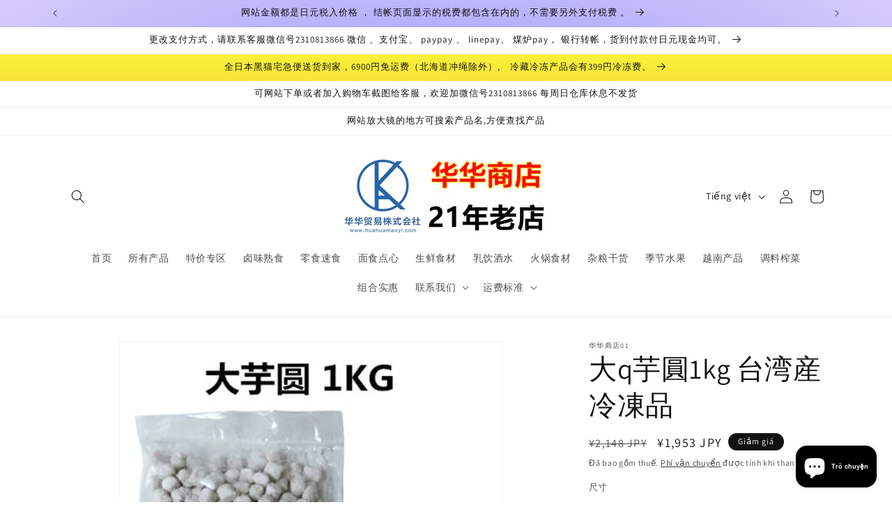

--- FILE ---
content_type: text/html; charset=utf-8
request_url: https://www.huahuamaoyi.com/vi/products/%E5%A4%A7q%E8%8A%8B%E5%9C%931kg
body_size: 31940
content:
<!doctype html>
<html class="no-js" lang="vi">
  <head>
    <meta charset="utf-8">
    <meta http-equiv="X-UA-Compatible" content="IE=edge">
    <meta name="viewport" content="width=device-width,initial-scale=1">
    <meta name="theme-color" content="">
    <link rel="canonical" href="https://www.huahuamaoyi.com/vi/products/%e5%a4%a7q%e8%8a%8b%e5%9c%931kg"><link rel="icon" type="image/png" href="//www.huahuamaoyi.com/cdn/shop/files/01_7b468ea8-8563-424f-84cd-f2b032638c1f.jpg?crop=center&height=32&v=1725687934&width=32"><link rel="preconnect" href="https://fonts.shopifycdn.com" crossorigin><title>
      大q芋圓1kg 台湾産 冷凍品
 &ndash; 华华商店01</title>

    
      <meta name="description" content="大q芋圆 奶茶">
    

    

<meta property="og:site_name" content="华华商店01">
<meta property="og:url" content="https://www.huahuamaoyi.com/vi/products/%e5%a4%a7q%e8%8a%8b%e5%9c%931kg">
<meta property="og:title" content="大q芋圓1kg 台湾産 冷凍品">
<meta property="og:type" content="product">
<meta property="og:description" content="大q芋圆 奶茶"><meta property="og:image" content="http://www.huahuamaoyi.com/cdn/shop/files/s_w480h480_51_08b5cccc-9d38-4c7e-8472-e1d202ee75fd.jpg?v=1714445051">
  <meta property="og:image:secure_url" content="https://www.huahuamaoyi.com/cdn/shop/files/s_w480h480_51_08b5cccc-9d38-4c7e-8472-e1d202ee75fd.jpg?v=1714445051">
  <meta property="og:image:width" content="480">
  <meta property="og:image:height" content="480"><meta property="og:price:amount" content="1,953">
  <meta property="og:price:currency" content="JPY"><meta name="twitter:card" content="summary_large_image">
<meta name="twitter:title" content="大q芋圓1kg 台湾産 冷凍品">
<meta name="twitter:description" content="大q芋圆 奶茶">


    <script src="//www.huahuamaoyi.com/cdn/shop/t/1/assets/constants.js?v=58251544750838685771710935878" defer="defer"></script>
    <script src="//www.huahuamaoyi.com/cdn/shop/t/1/assets/pubsub.js?v=158357773527763999511710935878" defer="defer"></script>
    <script src="//www.huahuamaoyi.com/cdn/shop/t/1/assets/global.js?v=37284204640041572741710935878" defer="defer"></script><script src="//www.huahuamaoyi.com/cdn/shop/t/1/assets/animations.js?v=88693664871331136111710935877" defer="defer"></script><script>window.performance && window.performance.mark && window.performance.mark('shopify.content_for_header.start');</script><meta id="shopify-digital-wallet" name="shopify-digital-wallet" content="/69629378778/digital_wallets/dialog">
<link rel="alternate" hreflang="x-default" href="https://www.huahuamaoyi.com/products/%E5%A4%A7q%E8%8A%8B%E5%9C%931kg">
<link rel="alternate" hreflang="zh-Hans" href="https://www.huahuamaoyi.com/products/%E5%A4%A7q%E8%8A%8B%E5%9C%931kg">
<link rel="alternate" hreflang="vi" href="https://www.huahuamaoyi.com/vi/products/%E5%A4%A7q%E8%8A%8B%E5%9C%931kg">
<link rel="alternate" hreflang="ja" href="https://www.huahuamaoyi.com/ja/products/%E5%A4%A7q%E8%8A%8B%E5%9C%931kg">
<link rel="alternate" hreflang="zh-Hans-JP" href="https://www.huahuamaoyi.com/products/%E5%A4%A7q%E8%8A%8B%E5%9C%931kg">
<link rel="alternate" type="application/json+oembed" href="https://www.huahuamaoyi.com/vi/products/%e5%a4%a7q%e8%8a%8b%e5%9c%931kg.oembed">
<script async="async" src="/checkouts/internal/preloads.js?locale=vi-JP"></script>
<script id="shopify-features" type="application/json">{"accessToken":"bff8fb2cf41a20422688d51c6795da9d","betas":["rich-media-storefront-analytics"],"domain":"www.huahuamaoyi.com","predictiveSearch":false,"shopId":69629378778,"locale":"vi"}</script>
<script>var Shopify = Shopify || {};
Shopify.shop = "72f658-6b.myshopify.com";
Shopify.locale = "vi";
Shopify.currency = {"active":"JPY","rate":"1.0"};
Shopify.country = "JP";
Shopify.theme = {"name":"华华商店","id":141143802074,"schema_name":"Dawn","schema_version":"13.0.1","theme_store_id":887,"role":"main"};
Shopify.theme.handle = "null";
Shopify.theme.style = {"id":null,"handle":null};
Shopify.cdnHost = "www.huahuamaoyi.com/cdn";
Shopify.routes = Shopify.routes || {};
Shopify.routes.root = "/vi/";</script>
<script type="module">!function(o){(o.Shopify=o.Shopify||{}).modules=!0}(window);</script>
<script>!function(o){function n(){var o=[];function n(){o.push(Array.prototype.slice.apply(arguments))}return n.q=o,n}var t=o.Shopify=o.Shopify||{};t.loadFeatures=n(),t.autoloadFeatures=n()}(window);</script>
<script id="shop-js-analytics" type="application/json">{"pageType":"product"}</script>
<script defer="defer" async type="module" src="//www.huahuamaoyi.com/cdn/shopifycloud/shop-js/modules/v2/client.init-shop-cart-sync_PcSgUb3d.vi.esm.js"></script>
<script defer="defer" async type="module" src="//www.huahuamaoyi.com/cdn/shopifycloud/shop-js/modules/v2/chunk.common_BEIMfMj-.esm.js"></script>
<script defer="defer" async type="module" src="//www.huahuamaoyi.com/cdn/shopifycloud/shop-js/modules/v2/chunk.modal_0vMIUFof.esm.js"></script>
<script type="module">
  await import("//www.huahuamaoyi.com/cdn/shopifycloud/shop-js/modules/v2/client.init-shop-cart-sync_PcSgUb3d.vi.esm.js");
await import("//www.huahuamaoyi.com/cdn/shopifycloud/shop-js/modules/v2/chunk.common_BEIMfMj-.esm.js");
await import("//www.huahuamaoyi.com/cdn/shopifycloud/shop-js/modules/v2/chunk.modal_0vMIUFof.esm.js");

  window.Shopify.SignInWithShop?.initShopCartSync?.({"fedCMEnabled":true,"windoidEnabled":true});

</script>
<script>(function() {
  var isLoaded = false;
  function asyncLoad() {
    if (isLoaded) return;
    isLoaded = true;
    var urls = ["https:\/\/d1qnl12h46g6qu.cloudfront.net\/72f658-6b.myshopify.com.js?shop=72f658-6b.myshopify.com","https:\/\/ngc-note-field-app.com\/js\/check_history.js?shop=72f658-6b.myshopify.com"];
    for (var i = 0; i < urls.length; i++) {
      var s = document.createElement('script');
      s.type = 'text/javascript';
      s.async = true;
      s.src = urls[i];
      var x = document.getElementsByTagName('script')[0];
      x.parentNode.insertBefore(s, x);
    }
  };
  if(window.attachEvent) {
    window.attachEvent('onload', asyncLoad);
  } else {
    window.addEventListener('load', asyncLoad, false);
  }
})();</script>
<script id="__st">var __st={"a":69629378778,"offset":32400,"reqid":"75553791-34c3-4727-a78e-a726b8c04166-1769700638","pageurl":"www.huahuamaoyi.com\/vi\/products\/%E5%A4%A7q%E8%8A%8B%E5%9C%931kg","u":"2c498e25df24","p":"product","rtyp":"product","rid":8261027856602};</script>
<script>window.ShopifyPaypalV4VisibilityTracking = true;</script>
<script id="captcha-bootstrap">!function(){'use strict';const t='contact',e='account',n='new_comment',o=[[t,t],['blogs',n],['comments',n],[t,'customer']],c=[[e,'customer_login'],[e,'guest_login'],[e,'recover_customer_password'],[e,'create_customer']],r=t=>t.map((([t,e])=>`form[action*='/${t}']:not([data-nocaptcha='true']) input[name='form_type'][value='${e}']`)).join(','),a=t=>()=>t?[...document.querySelectorAll(t)].map((t=>t.form)):[];function s(){const t=[...o],e=r(t);return a(e)}const i='password',u='form_key',d=['recaptcha-v3-token','g-recaptcha-response','h-captcha-response',i],f=()=>{try{return window.sessionStorage}catch{return}},m='__shopify_v',_=t=>t.elements[u];function p(t,e,n=!1){try{const o=window.sessionStorage,c=JSON.parse(o.getItem(e)),{data:r}=function(t){const{data:e,action:n}=t;return t[m]||n?{data:e,action:n}:{data:t,action:n}}(c);for(const[e,n]of Object.entries(r))t.elements[e]&&(t.elements[e].value=n);n&&o.removeItem(e)}catch(o){console.error('form repopulation failed',{error:o})}}const l='form_type',E='cptcha';function T(t){t.dataset[E]=!0}const w=window,h=w.document,L='Shopify',v='ce_forms',y='captcha';let A=!1;((t,e)=>{const n=(g='f06e6c50-85a8-45c8-87d0-21a2b65856fe',I='https://cdn.shopify.com/shopifycloud/storefront-forms-hcaptcha/ce_storefront_forms_captcha_hcaptcha.v1.5.2.iife.js',D={infoText:'Được hCaptcha bảo vệ',privacyText:'Quyền riêng tư',termsText:'Điều khoản'},(t,e,n)=>{const o=w[L][v],c=o.bindForm;if(c)return c(t,g,e,D).then(n);var r;o.q.push([[t,g,e,D],n]),r=I,A||(h.body.append(Object.assign(h.createElement('script'),{id:'captcha-provider',async:!0,src:r})),A=!0)});var g,I,D;w[L]=w[L]||{},w[L][v]=w[L][v]||{},w[L][v].q=[],w[L][y]=w[L][y]||{},w[L][y].protect=function(t,e){n(t,void 0,e),T(t)},Object.freeze(w[L][y]),function(t,e,n,w,h,L){const[v,y,A,g]=function(t,e,n){const i=e?o:[],u=t?c:[],d=[...i,...u],f=r(d),m=r(i),_=r(d.filter((([t,e])=>n.includes(e))));return[a(f),a(m),a(_),s()]}(w,h,L),I=t=>{const e=t.target;return e instanceof HTMLFormElement?e:e&&e.form},D=t=>v().includes(t);t.addEventListener('submit',(t=>{const e=I(t);if(!e)return;const n=D(e)&&!e.dataset.hcaptchaBound&&!e.dataset.recaptchaBound,o=_(e),c=g().includes(e)&&(!o||!o.value);(n||c)&&t.preventDefault(),c&&!n&&(function(t){try{if(!f())return;!function(t){const e=f();if(!e)return;const n=_(t);if(!n)return;const o=n.value;o&&e.removeItem(o)}(t);const e=Array.from(Array(32),(()=>Math.random().toString(36)[2])).join('');!function(t,e){_(t)||t.append(Object.assign(document.createElement('input'),{type:'hidden',name:u})),t.elements[u].value=e}(t,e),function(t,e){const n=f();if(!n)return;const o=[...t.querySelectorAll(`input[type='${i}']`)].map((({name:t})=>t)),c=[...d,...o],r={};for(const[a,s]of new FormData(t).entries())c.includes(a)||(r[a]=s);n.setItem(e,JSON.stringify({[m]:1,action:t.action,data:r}))}(t,e)}catch(e){console.error('failed to persist form',e)}}(e),e.submit())}));const S=(t,e)=>{t&&!t.dataset[E]&&(n(t,e.some((e=>e===t))),T(t))};for(const o of['focusin','change'])t.addEventListener(o,(t=>{const e=I(t);D(e)&&S(e,y())}));const B=e.get('form_key'),M=e.get(l),P=B&&M;t.addEventListener('DOMContentLoaded',(()=>{const t=y();if(P)for(const e of t)e.elements[l].value===M&&p(e,B);[...new Set([...A(),...v().filter((t=>'true'===t.dataset.shopifyCaptcha))])].forEach((e=>S(e,t)))}))}(h,new URLSearchParams(w.location.search),n,t,e,['guest_login'])})(!0,!0)}();</script>
<script integrity="sha256-4kQ18oKyAcykRKYeNunJcIwy7WH5gtpwJnB7kiuLZ1E=" data-source-attribution="shopify.loadfeatures" defer="defer" src="//www.huahuamaoyi.com/cdn/shopifycloud/storefront/assets/storefront/load_feature-a0a9edcb.js" crossorigin="anonymous"></script>
<script data-source-attribution="shopify.dynamic_checkout.dynamic.init">var Shopify=Shopify||{};Shopify.PaymentButton=Shopify.PaymentButton||{isStorefrontPortableWallets:!0,init:function(){window.Shopify.PaymentButton.init=function(){};var t=document.createElement("script");t.src="https://www.huahuamaoyi.com/cdn/shopifycloud/portable-wallets/latest/portable-wallets.vi.js",t.type="module",document.head.appendChild(t)}};
</script>
<script data-source-attribution="shopify.dynamic_checkout.buyer_consent">
  function portableWalletsHideBuyerConsent(e){var t=document.getElementById("shopify-buyer-consent"),n=document.getElementById("shopify-subscription-policy-button");t&&n&&(t.classList.add("hidden"),t.setAttribute("aria-hidden","true"),n.removeEventListener("click",e))}function portableWalletsShowBuyerConsent(e){var t=document.getElementById("shopify-buyer-consent"),n=document.getElementById("shopify-subscription-policy-button");t&&n&&(t.classList.remove("hidden"),t.removeAttribute("aria-hidden"),n.addEventListener("click",e))}window.Shopify?.PaymentButton&&(window.Shopify.PaymentButton.hideBuyerConsent=portableWalletsHideBuyerConsent,window.Shopify.PaymentButton.showBuyerConsent=portableWalletsShowBuyerConsent);
</script>
<script>
  function portableWalletsCleanup(e){e&&e.src&&console.error("Failed to load portable wallets script "+e.src);var t=document.querySelectorAll("shopify-accelerated-checkout .shopify-payment-button__skeleton, shopify-accelerated-checkout-cart .wallet-cart-button__skeleton"),e=document.getElementById("shopify-buyer-consent");for(let e=0;e<t.length;e++)t[e].remove();e&&e.remove()}function portableWalletsNotLoadedAsModule(e){e instanceof ErrorEvent&&"string"==typeof e.message&&e.message.includes("import.meta")&&"string"==typeof e.filename&&e.filename.includes("portable-wallets")&&(window.removeEventListener("error",portableWalletsNotLoadedAsModule),window.Shopify.PaymentButton.failedToLoad=e,"loading"===document.readyState?document.addEventListener("DOMContentLoaded",window.Shopify.PaymentButton.init):window.Shopify.PaymentButton.init())}window.addEventListener("error",portableWalletsNotLoadedAsModule);
</script>

<script type="module" src="https://www.huahuamaoyi.com/cdn/shopifycloud/portable-wallets/latest/portable-wallets.vi.js" onError="portableWalletsCleanup(this)" crossorigin="anonymous"></script>
<script nomodule>
  document.addEventListener("DOMContentLoaded", portableWalletsCleanup);
</script>

<link id="shopify-accelerated-checkout-styles" rel="stylesheet" media="screen" href="https://www.huahuamaoyi.com/cdn/shopifycloud/portable-wallets/latest/accelerated-checkout-backwards-compat.css" crossorigin="anonymous">
<style id="shopify-accelerated-checkout-cart">
        #shopify-buyer-consent {
  margin-top: 1em;
  display: inline-block;
  width: 100%;
}

#shopify-buyer-consent.hidden {
  display: none;
}

#shopify-subscription-policy-button {
  background: none;
  border: none;
  padding: 0;
  text-decoration: underline;
  font-size: inherit;
  cursor: pointer;
}

#shopify-subscription-policy-button::before {
  box-shadow: none;
}

      </style>
<script id="sections-script" data-sections="header" defer="defer" src="//www.huahuamaoyi.com/cdn/shop/t/1/compiled_assets/scripts.js?v=2952"></script>
<script>window.performance && window.performance.mark && window.performance.mark('shopify.content_for_header.end');</script>


    <style data-shopify>
      @font-face {
  font-family: Assistant;
  font-weight: 400;
  font-style: normal;
  font-display: swap;
  src: url("//www.huahuamaoyi.com/cdn/fonts/assistant/assistant_n4.9120912a469cad1cc292572851508ca49d12e768.woff2") format("woff2"),
       url("//www.huahuamaoyi.com/cdn/fonts/assistant/assistant_n4.6e9875ce64e0fefcd3f4446b7ec9036b3ddd2985.woff") format("woff");
}

      @font-face {
  font-family: Assistant;
  font-weight: 700;
  font-style: normal;
  font-display: swap;
  src: url("//www.huahuamaoyi.com/cdn/fonts/assistant/assistant_n7.bf44452348ec8b8efa3aa3068825305886b1c83c.woff2") format("woff2"),
       url("//www.huahuamaoyi.com/cdn/fonts/assistant/assistant_n7.0c887fee83f6b3bda822f1150b912c72da0f7b64.woff") format("woff");
}

      
      
      @font-face {
  font-family: Assistant;
  font-weight: 400;
  font-style: normal;
  font-display: swap;
  src: url("//www.huahuamaoyi.com/cdn/fonts/assistant/assistant_n4.9120912a469cad1cc292572851508ca49d12e768.woff2") format("woff2"),
       url("//www.huahuamaoyi.com/cdn/fonts/assistant/assistant_n4.6e9875ce64e0fefcd3f4446b7ec9036b3ddd2985.woff") format("woff");
}


      
        :root,
        .color-scheme-1 {
          --color-background: 255,255,255;
        
          --gradient-background: #ffffff;
        

        

        --color-foreground: 18,18,18;
        --color-background-contrast: 191,191,191;
        --color-shadow: 18,18,18;
        --color-button: 18,18,18;
        --color-button-text: 255,255,255;
        --color-secondary-button: 255,255,255;
        --color-secondary-button-text: 18,18,18;
        --color-link: 18,18,18;
        --color-badge-foreground: 18,18,18;
        --color-badge-background: 255,255,255;
        --color-badge-border: 18,18,18;
        --payment-terms-background-color: rgb(255 255 255);
      }
      
        
        .color-scheme-2 {
          --color-background: 243,243,243;
        
          --gradient-background: #f3f3f3;
        

        

        --color-foreground: 18,18,18;
        --color-background-contrast: 179,179,179;
        --color-shadow: 18,18,18;
        --color-button: 18,18,18;
        --color-button-text: 243,243,243;
        --color-secondary-button: 243,243,243;
        --color-secondary-button-text: 18,18,18;
        --color-link: 18,18,18;
        --color-badge-foreground: 18,18,18;
        --color-badge-background: 243,243,243;
        --color-badge-border: 18,18,18;
        --payment-terms-background-color: rgb(243 243 243);
      }
      
        
        .color-scheme-3 {
          --color-background: 36,40,51;
        
          --gradient-background: #242833;
        

        

        --color-foreground: 255,255,255;
        --color-background-contrast: 47,52,66;
        --color-shadow: 18,18,18;
        --color-button: 255,255,255;
        --color-button-text: 0,0,0;
        --color-secondary-button: 36,40,51;
        --color-secondary-button-text: 255,255,255;
        --color-link: 255,255,255;
        --color-badge-foreground: 255,255,255;
        --color-badge-background: 36,40,51;
        --color-badge-border: 255,255,255;
        --payment-terms-background-color: rgb(36 40 51);
      }
      
        
        .color-scheme-4 {
          --color-background: 18,18,18;
        
          --gradient-background: #121212;
        

        

        --color-foreground: 255,255,255;
        --color-background-contrast: 146,146,146;
        --color-shadow: 18,18,18;
        --color-button: 255,255,255;
        --color-button-text: 18,18,18;
        --color-secondary-button: 18,18,18;
        --color-secondary-button-text: 255,255,255;
        --color-link: 255,255,255;
        --color-badge-foreground: 255,255,255;
        --color-badge-background: 18,18,18;
        --color-badge-border: 255,255,255;
        --payment-terms-background-color: rgb(18 18 18);
      }
      
        
        .color-scheme-5 {
          --color-background: 51,79,180;
        
          --gradient-background: linear-gradient(180deg, rgba(240, 69, 87, 1), rgba(221, 39, 57, 1) 100%);
        

        

        --color-foreground: 255,255,255;
        --color-background-contrast: 23,35,81;
        --color-shadow: 18,18,18;
        --color-button: 255,255,255;
        --color-button-text: 51,79,180;
        --color-secondary-button: 51,79,180;
        --color-secondary-button-text: 255,255,255;
        --color-link: 255,255,255;
        --color-badge-foreground: 255,255,255;
        --color-badge-background: 51,79,180;
        --color-badge-border: 255,255,255;
        --payment-terms-background-color: rgb(51 79 180);
      }
      
        
        .color-scheme-1895de27-b23d-4865-bb0f-dc0a16cc2c31 {
          --color-background: 255,255,255;
        
          --gradient-background: linear-gradient(89deg, rgba(219, 149, 250, 1) 7%, rgba(148, 88, 255, 1) 94%);
        

        

        --color-foreground: 18,18,18;
        --color-background-contrast: 191,191,191;
        --color-shadow: 18,18,18;
        --color-button: 18,18,18;
        --color-button-text: 255,255,255;
        --color-secondary-button: 255,255,255;
        --color-secondary-button-text: 18,18,18;
        --color-link: 18,18,18;
        --color-badge-foreground: 18,18,18;
        --color-badge-background: 255,255,255;
        --color-badge-border: 18,18,18;
        --payment-terms-background-color: rgb(255 255 255);
      }
      
        
        .color-scheme-346e30f1-1013-468a-a817-4ccc9fc1a3cd {
          --color-background: 255,255,255;
        
          --gradient-background: linear-gradient(180deg, rgba(255, 228, 49, 1), rgba(165, 255, 87, 1) 18.028%, rgba(190, 255, 78, 1) 34.215%, rgba(248, 255, 59, 1) 43.567%, rgba(217, 255, 69, 1) 68.387%, rgba(248, 255, 59, 1) 87.17%, rgba(217, 255, 69, 1) 92.206%, rgba(190, 255, 78, 1) 95.444%, rgba(249, 32, 32, 1) 100%);
        

        

        --color-foreground: 18,18,18;
        --color-background-contrast: 191,191,191;
        --color-shadow: 18,18,18;
        --color-button: 18,18,18;
        --color-button-text: 255,255,255;
        --color-secondary-button: 255,255,255;
        --color-secondary-button-text: 18,18,18;
        --color-link: 18,18,18;
        --color-badge-foreground: 18,18,18;
        --color-badge-background: 255,255,255;
        --color-badge-border: 18,18,18;
        --payment-terms-background-color: rgb(255 255 255);
      }
      
        
        .color-scheme-5a7e822a-41d3-4372-9571-439c8ebaadde {
          --color-background: 255,255,255;
        
          --gradient-background: radial-gradient(rgba(255, 154, 98, 1), rgba(255, 204, 75, 1) 100%);
        

        

        --color-foreground: 18,18,18;
        --color-background-contrast: 191,191,191;
        --color-shadow: 18,18,18;
        --color-button: 18,18,18;
        --color-button-text: 255,255,255;
        --color-secondary-button: 255,255,255;
        --color-secondary-button-text: 18,18,18;
        --color-link: 18,18,18;
        --color-badge-foreground: 18,18,18;
        --color-badge-background: 255,255,255;
        --color-badge-border: 18,18,18;
        --payment-terms-background-color: rgb(255 255 255);
      }
      
        
        .color-scheme-48618b82-3957-4d09-9c9e-b9d9f1182a7c {
          --color-background: 255,255,255;
        
          --gradient-background: linear-gradient(133deg, rgba(250, 220, 54, 1) 11%, rgba(254, 98, 146, 1) 49%, rgba(250, 220, 54, 1) 87%);
        

        

        --color-foreground: 18,18,18;
        --color-background-contrast: 191,191,191;
        --color-shadow: 18,18,18;
        --color-button: 18,18,18;
        --color-button-text: 255,255,255;
        --color-secondary-button: 255,255,255;
        --color-secondary-button-text: 18,18,18;
        --color-link: 18,18,18;
        --color-badge-foreground: 18,18,18;
        --color-badge-background: 255,255,255;
        --color-badge-border: 18,18,18;
        --payment-terms-background-color: rgb(255 255 255);
      }
      
        
        .color-scheme-7df6aed7-7250-4ba5-809f-b1e3f077fdb1 {
          --color-background: 255,255,255;
        
          --gradient-background: radial-gradient(rgba(255, 154, 98, 1), rgba(255, 204, 75, 1) 100%);
        

        

        --color-foreground: 18,18,18;
        --color-background-contrast: 191,191,191;
        --color-shadow: 18,18,18;
        --color-button: 18,18,18;
        --color-button-text: 255,255,255;
        --color-secondary-button: 255,255,255;
        --color-secondary-button-text: 18,18,18;
        --color-link: 18,18,18;
        --color-badge-foreground: 18,18,18;
        --color-badge-background: 255,255,255;
        --color-badge-border: 18,18,18;
        --payment-terms-background-color: rgb(255 255 255);
      }
      
        
        .color-scheme-9cb96819-a73c-47b8-95a6-a2c32383f053 {
          --color-background: 255,255,255;
        
          --gradient-background: radial-gradient(rgba(121, 128, 252, 1), rgba(215, 204, 250, 1) 100%, rgba(247, 197, 204, 1) 100%);
        

        

        --color-foreground: 18,18,18;
        --color-background-contrast: 191,191,191;
        --color-shadow: 18,18,18;
        --color-button: 18,18,18;
        --color-button-text: 255,255,255;
        --color-secondary-button: 255,255,255;
        --color-secondary-button-text: 18,18,18;
        --color-link: 18,18,18;
        --color-badge-foreground: 18,18,18;
        --color-badge-background: 255,255,255;
        --color-badge-border: 18,18,18;
        --payment-terms-background-color: rgb(255 255 255);
      }
      
        
        .color-scheme-3e3fa6e8-191c-4441-bb62-a6e710362d1c {
          --color-background: 255,255,255;
        
          --gradient-background: linear-gradient(180deg, rgba(255, 228, 49, 1), rgba(248, 255, 59, 1) 5%, rgba(249, 32, 32, 1) 100%);
        

        

        --color-foreground: 18,18,18;
        --color-background-contrast: 191,191,191;
        --color-shadow: 18,18,18;
        --color-button: 18,18,18;
        --color-button-text: 255,255,255;
        --color-secondary-button: 255,255,255;
        --color-secondary-button-text: 18,18,18;
        --color-link: 18,18,18;
        --color-badge-foreground: 18,18,18;
        --color-badge-background: 255,255,255;
        --color-badge-border: 18,18,18;
        --payment-terms-background-color: rgb(255 255 255);
      }
      

      body, .color-scheme-1, .color-scheme-2, .color-scheme-3, .color-scheme-4, .color-scheme-5, .color-scheme-1895de27-b23d-4865-bb0f-dc0a16cc2c31, .color-scheme-346e30f1-1013-468a-a817-4ccc9fc1a3cd, .color-scheme-5a7e822a-41d3-4372-9571-439c8ebaadde, .color-scheme-48618b82-3957-4d09-9c9e-b9d9f1182a7c, .color-scheme-7df6aed7-7250-4ba5-809f-b1e3f077fdb1, .color-scheme-9cb96819-a73c-47b8-95a6-a2c32383f053, .color-scheme-3e3fa6e8-191c-4441-bb62-a6e710362d1c {
        color: rgba(var(--color-foreground), 0.75);
        background-color: rgb(var(--color-background));
      }

      :root {
        --font-body-family: Assistant, sans-serif;
        --font-body-style: normal;
        --font-body-weight: 400;
        --font-body-weight-bold: 700;

        --font-heading-family: Assistant, sans-serif;
        --font-heading-style: normal;
        --font-heading-weight: 400;

        --font-body-scale: 1.0;
        --font-heading-scale: 1.0;

        --media-padding: px;
        --media-border-opacity: 0.05;
        --media-border-width: 1px;
        --media-radius: 0px;
        --media-shadow-opacity: 0.0;
        --media-shadow-horizontal-offset: 0px;
        --media-shadow-vertical-offset: 4px;
        --media-shadow-blur-radius: 5px;
        --media-shadow-visible: 0;

        --page-width: 120rem;
        --page-width-margin: 0rem;

        --product-card-image-padding: 0.0rem;
        --product-card-corner-radius: 0.0rem;
        --product-card-text-alignment: left;
        --product-card-border-width: 0.0rem;
        --product-card-border-opacity: 0.1;
        --product-card-shadow-opacity: 0.0;
        --product-card-shadow-visible: 0;
        --product-card-shadow-horizontal-offset: 0.0rem;
        --product-card-shadow-vertical-offset: 0.4rem;
        --product-card-shadow-blur-radius: 0.5rem;

        --collection-card-image-padding: 0.0rem;
        --collection-card-corner-radius: 0.0rem;
        --collection-card-text-alignment: left;
        --collection-card-border-width: 0.0rem;
        --collection-card-border-opacity: 0.1;
        --collection-card-shadow-opacity: 0.0;
        --collection-card-shadow-visible: 0;
        --collection-card-shadow-horizontal-offset: 0.0rem;
        --collection-card-shadow-vertical-offset: 0.4rem;
        --collection-card-shadow-blur-radius: 0.5rem;

        --blog-card-image-padding: 0.0rem;
        --blog-card-corner-radius: 0.0rem;
        --blog-card-text-alignment: left;
        --blog-card-border-width: 0.0rem;
        --blog-card-border-opacity: 0.1;
        --blog-card-shadow-opacity: 0.0;
        --blog-card-shadow-visible: 0;
        --blog-card-shadow-horizontal-offset: 0.0rem;
        --blog-card-shadow-vertical-offset: 0.4rem;
        --blog-card-shadow-blur-radius: 0.5rem;

        --badge-corner-radius: 4.0rem;

        --popup-border-width: 1px;
        --popup-border-opacity: 0.1;
        --popup-corner-radius: 0px;
        --popup-shadow-opacity: 0.05;
        --popup-shadow-horizontal-offset: 0px;
        --popup-shadow-vertical-offset: 4px;
        --popup-shadow-blur-radius: 5px;

        --drawer-border-width: 1px;
        --drawer-border-opacity: 0.1;
        --drawer-shadow-opacity: 0.0;
        --drawer-shadow-horizontal-offset: 0px;
        --drawer-shadow-vertical-offset: 4px;
        --drawer-shadow-blur-radius: 5px;

        --spacing-sections-desktop: 0px;
        --spacing-sections-mobile: 0px;

        --grid-desktop-vertical-spacing: 36px;
        --grid-desktop-horizontal-spacing: 8px;
        --grid-mobile-vertical-spacing: 18px;
        --grid-mobile-horizontal-spacing: 4px;

        --text-boxes-border-opacity: 0.1;
        --text-boxes-border-width: 0px;
        --text-boxes-radius: 0px;
        --text-boxes-shadow-opacity: 0.0;
        --text-boxes-shadow-visible: 0;
        --text-boxes-shadow-horizontal-offset: 0px;
        --text-boxes-shadow-vertical-offset: 4px;
        --text-boxes-shadow-blur-radius: 5px;

        --buttons-radius: 0px;
        --buttons-radius-outset: 0px;
        --buttons-border-width: 1px;
        --buttons-border-opacity: 1.0;
        --buttons-shadow-opacity: 0.0;
        --buttons-shadow-visible: 0;
        --buttons-shadow-horizontal-offset: 0px;
        --buttons-shadow-vertical-offset: 4px;
        --buttons-shadow-blur-radius: 5px;
        --buttons-border-offset: 0px;

        --inputs-radius: 0px;
        --inputs-border-width: 1px;
        --inputs-border-opacity: 0.55;
        --inputs-shadow-opacity: 0.0;
        --inputs-shadow-horizontal-offset: 0px;
        --inputs-margin-offset: 0px;
        --inputs-shadow-vertical-offset: 4px;
        --inputs-shadow-blur-radius: 5px;
        --inputs-radius-outset: 0px;

        --variant-pills-radius: 40px;
        --variant-pills-border-width: 1px;
        --variant-pills-border-opacity: 0.55;
        --variant-pills-shadow-opacity: 0.0;
        --variant-pills-shadow-horizontal-offset: 0px;
        --variant-pills-shadow-vertical-offset: 4px;
        --variant-pills-shadow-blur-radius: 5px;
      }

      *,
      *::before,
      *::after {
        box-sizing: inherit;
      }

      html {
        box-sizing: border-box;
        font-size: calc(var(--font-body-scale) * 62.5%);
        height: 100%;
      }

      body {
        display: grid;
        grid-template-rows: auto auto 1fr auto;
        grid-template-columns: 100%;
        min-height: 100%;
        margin: 0;
        font-size: 1.5rem;
        letter-spacing: 0.06rem;
        line-height: calc(1 + 0.8 / var(--font-body-scale));
        font-family: var(--font-body-family);
        font-style: var(--font-body-style);
        font-weight: var(--font-body-weight);
      }

      @media screen and (min-width: 750px) {
        body {
          font-size: 1.6rem;
        }
      }
    </style>

    <link href="//www.huahuamaoyi.com/cdn/shop/t/1/assets/base.css?v=93405971894151239851710935877" rel="stylesheet" type="text/css" media="all" />
<link rel="preload" as="font" href="//www.huahuamaoyi.com/cdn/fonts/assistant/assistant_n4.9120912a469cad1cc292572851508ca49d12e768.woff2" type="font/woff2" crossorigin><link rel="preload" as="font" href="//www.huahuamaoyi.com/cdn/fonts/assistant/assistant_n4.9120912a469cad1cc292572851508ca49d12e768.woff2" type="font/woff2" crossorigin><link href="//www.huahuamaoyi.com/cdn/shop/t/1/assets/component-localization-form.css?v=124545717069420038221710935878" rel="stylesheet" type="text/css" media="all" />
      <script src="//www.huahuamaoyi.com/cdn/shop/t/1/assets/localization-form.js?v=169565320306168926741710935878" defer="defer"></script><link
        rel="stylesheet"
        href="//www.huahuamaoyi.com/cdn/shop/t/1/assets/component-predictive-search.css?v=118923337488134913561710935878"
        media="print"
        onload="this.media='all'"
      ><script>
      document.documentElement.className = document.documentElement.className.replace('no-js', 'js');
      if (Shopify.designMode) {
        document.documentElement.classList.add('shopify-design-mode');
      }
    </script>
  <script src="https://cdn.shopify.com/extensions/e8878072-2f6b-4e89-8082-94b04320908d/inbox-1254/assets/inbox-chat-loader.js" type="text/javascript" defer="defer"></script>
<link href="https://monorail-edge.shopifysvc.com" rel="dns-prefetch">
<script>(function(){if ("sendBeacon" in navigator && "performance" in window) {try {var session_token_from_headers = performance.getEntriesByType('navigation')[0].serverTiming.find(x => x.name == '_s').description;} catch {var session_token_from_headers = undefined;}var session_cookie_matches = document.cookie.match(/_shopify_s=([^;]*)/);var session_token_from_cookie = session_cookie_matches && session_cookie_matches.length === 2 ? session_cookie_matches[1] : "";var session_token = session_token_from_headers || session_token_from_cookie || "";function handle_abandonment_event(e) {var entries = performance.getEntries().filter(function(entry) {return /monorail-edge.shopifysvc.com/.test(entry.name);});if (!window.abandonment_tracked && entries.length === 0) {window.abandonment_tracked = true;var currentMs = Date.now();var navigation_start = performance.timing.navigationStart;var payload = {shop_id: 69629378778,url: window.location.href,navigation_start,duration: currentMs - navigation_start,session_token,page_type: "product"};window.navigator.sendBeacon("https://monorail-edge.shopifysvc.com/v1/produce", JSON.stringify({schema_id: "online_store_buyer_site_abandonment/1.1",payload: payload,metadata: {event_created_at_ms: currentMs,event_sent_at_ms: currentMs}}));}}window.addEventListener('pagehide', handle_abandonment_event);}}());</script>
<script id="web-pixels-manager-setup">(function e(e,d,r,n,o){if(void 0===o&&(o={}),!Boolean(null===(a=null===(i=window.Shopify)||void 0===i?void 0:i.analytics)||void 0===a?void 0:a.replayQueue)){var i,a;window.Shopify=window.Shopify||{};var t=window.Shopify;t.analytics=t.analytics||{};var s=t.analytics;s.replayQueue=[],s.publish=function(e,d,r){return s.replayQueue.push([e,d,r]),!0};try{self.performance.mark("wpm:start")}catch(e){}var l=function(){var e={modern:/Edge?\/(1{2}[4-9]|1[2-9]\d|[2-9]\d{2}|\d{4,})\.\d+(\.\d+|)|Firefox\/(1{2}[4-9]|1[2-9]\d|[2-9]\d{2}|\d{4,})\.\d+(\.\d+|)|Chrom(ium|e)\/(9{2}|\d{3,})\.\d+(\.\d+|)|(Maci|X1{2}).+ Version\/(15\.\d+|(1[6-9]|[2-9]\d|\d{3,})\.\d+)([,.]\d+|)( \(\w+\)|)( Mobile\/\w+|) Safari\/|Chrome.+OPR\/(9{2}|\d{3,})\.\d+\.\d+|(CPU[ +]OS|iPhone[ +]OS|CPU[ +]iPhone|CPU IPhone OS|CPU iPad OS)[ +]+(15[._]\d+|(1[6-9]|[2-9]\d|\d{3,})[._]\d+)([._]\d+|)|Android:?[ /-](13[3-9]|1[4-9]\d|[2-9]\d{2}|\d{4,})(\.\d+|)(\.\d+|)|Android.+Firefox\/(13[5-9]|1[4-9]\d|[2-9]\d{2}|\d{4,})\.\d+(\.\d+|)|Android.+Chrom(ium|e)\/(13[3-9]|1[4-9]\d|[2-9]\d{2}|\d{4,})\.\d+(\.\d+|)|SamsungBrowser\/([2-9]\d|\d{3,})\.\d+/,legacy:/Edge?\/(1[6-9]|[2-9]\d|\d{3,})\.\d+(\.\d+|)|Firefox\/(5[4-9]|[6-9]\d|\d{3,})\.\d+(\.\d+|)|Chrom(ium|e)\/(5[1-9]|[6-9]\d|\d{3,})\.\d+(\.\d+|)([\d.]+$|.*Safari\/(?![\d.]+ Edge\/[\d.]+$))|(Maci|X1{2}).+ Version\/(10\.\d+|(1[1-9]|[2-9]\d|\d{3,})\.\d+)([,.]\d+|)( \(\w+\)|)( Mobile\/\w+|) Safari\/|Chrome.+OPR\/(3[89]|[4-9]\d|\d{3,})\.\d+\.\d+|(CPU[ +]OS|iPhone[ +]OS|CPU[ +]iPhone|CPU IPhone OS|CPU iPad OS)[ +]+(10[._]\d+|(1[1-9]|[2-9]\d|\d{3,})[._]\d+)([._]\d+|)|Android:?[ /-](13[3-9]|1[4-9]\d|[2-9]\d{2}|\d{4,})(\.\d+|)(\.\d+|)|Mobile Safari.+OPR\/([89]\d|\d{3,})\.\d+\.\d+|Android.+Firefox\/(13[5-9]|1[4-9]\d|[2-9]\d{2}|\d{4,})\.\d+(\.\d+|)|Android.+Chrom(ium|e)\/(13[3-9]|1[4-9]\d|[2-9]\d{2}|\d{4,})\.\d+(\.\d+|)|Android.+(UC? ?Browser|UCWEB|U3)[ /]?(15\.([5-9]|\d{2,})|(1[6-9]|[2-9]\d|\d{3,})\.\d+)\.\d+|SamsungBrowser\/(5\.\d+|([6-9]|\d{2,})\.\d+)|Android.+MQ{2}Browser\/(14(\.(9|\d{2,})|)|(1[5-9]|[2-9]\d|\d{3,})(\.\d+|))(\.\d+|)|K[Aa][Ii]OS\/(3\.\d+|([4-9]|\d{2,})\.\d+)(\.\d+|)/},d=e.modern,r=e.legacy,n=navigator.userAgent;return n.match(d)?"modern":n.match(r)?"legacy":"unknown"}(),u="modern"===l?"modern":"legacy",c=(null!=n?n:{modern:"",legacy:""})[u],f=function(e){return[e.baseUrl,"/wpm","/b",e.hashVersion,"modern"===e.buildTarget?"m":"l",".js"].join("")}({baseUrl:d,hashVersion:r,buildTarget:u}),m=function(e){var d=e.version,r=e.bundleTarget,n=e.surface,o=e.pageUrl,i=e.monorailEndpoint;return{emit:function(e){var a=e.status,t=e.errorMsg,s=(new Date).getTime(),l=JSON.stringify({metadata:{event_sent_at_ms:s},events:[{schema_id:"web_pixels_manager_load/3.1",payload:{version:d,bundle_target:r,page_url:o,status:a,surface:n,error_msg:t},metadata:{event_created_at_ms:s}}]});if(!i)return console&&console.warn&&console.warn("[Web Pixels Manager] No Monorail endpoint provided, skipping logging."),!1;try{return self.navigator.sendBeacon.bind(self.navigator)(i,l)}catch(e){}var u=new XMLHttpRequest;try{return u.open("POST",i,!0),u.setRequestHeader("Content-Type","text/plain"),u.send(l),!0}catch(e){return console&&console.warn&&console.warn("[Web Pixels Manager] Got an unhandled error while logging to Monorail."),!1}}}}({version:r,bundleTarget:l,surface:e.surface,pageUrl:self.location.href,monorailEndpoint:e.monorailEndpoint});try{o.browserTarget=l,function(e){var d=e.src,r=e.async,n=void 0===r||r,o=e.onload,i=e.onerror,a=e.sri,t=e.scriptDataAttributes,s=void 0===t?{}:t,l=document.createElement("script"),u=document.querySelector("head"),c=document.querySelector("body");if(l.async=n,l.src=d,a&&(l.integrity=a,l.crossOrigin="anonymous"),s)for(var f in s)if(Object.prototype.hasOwnProperty.call(s,f))try{l.dataset[f]=s[f]}catch(e){}if(o&&l.addEventListener("load",o),i&&l.addEventListener("error",i),u)u.appendChild(l);else{if(!c)throw new Error("Did not find a head or body element to append the script");c.appendChild(l)}}({src:f,async:!0,onload:function(){if(!function(){var e,d;return Boolean(null===(d=null===(e=window.Shopify)||void 0===e?void 0:e.analytics)||void 0===d?void 0:d.initialized)}()){var d=window.webPixelsManager.init(e)||void 0;if(d){var r=window.Shopify.analytics;r.replayQueue.forEach((function(e){var r=e[0],n=e[1],o=e[2];d.publishCustomEvent(r,n,o)})),r.replayQueue=[],r.publish=d.publishCustomEvent,r.visitor=d.visitor,r.initialized=!0}}},onerror:function(){return m.emit({status:"failed",errorMsg:"".concat(f," has failed to load")})},sri:function(e){var d=/^sha384-[A-Za-z0-9+/=]+$/;return"string"==typeof e&&d.test(e)}(c)?c:"",scriptDataAttributes:o}),m.emit({status:"loading"})}catch(e){m.emit({status:"failed",errorMsg:(null==e?void 0:e.message)||"Unknown error"})}}})({shopId: 69629378778,storefrontBaseUrl: "https://www.huahuamaoyi.com",extensionsBaseUrl: "https://extensions.shopifycdn.com/cdn/shopifycloud/web-pixels-manager",monorailEndpoint: "https://monorail-edge.shopifysvc.com/unstable/produce_batch",surface: "storefront-renderer",enabledBetaFlags: ["2dca8a86"],webPixelsConfigList: [{"id":"841973978","configuration":"{\"pixelCode\":\"CVKCBU3C77U3QA7MV1RG\"}","eventPayloadVersion":"v1","runtimeContext":"STRICT","scriptVersion":"22e92c2ad45662f435e4801458fb78cc","type":"APP","apiClientId":4383523,"privacyPurposes":["ANALYTICS","MARKETING","SALE_OF_DATA"],"dataSharingAdjustments":{"protectedCustomerApprovalScopes":["read_customer_address","read_customer_email","read_customer_name","read_customer_personal_data","read_customer_phone"]}},{"id":"shopify-app-pixel","configuration":"{}","eventPayloadVersion":"v1","runtimeContext":"STRICT","scriptVersion":"0450","apiClientId":"shopify-pixel","type":"APP","privacyPurposes":["ANALYTICS","MARKETING"]},{"id":"shopify-custom-pixel","eventPayloadVersion":"v1","runtimeContext":"LAX","scriptVersion":"0450","apiClientId":"shopify-pixel","type":"CUSTOM","privacyPurposes":["ANALYTICS","MARKETING"]}],isMerchantRequest: false,initData: {"shop":{"name":"华华商店01","paymentSettings":{"currencyCode":"JPY"},"myshopifyDomain":"72f658-6b.myshopify.com","countryCode":"JP","storefrontUrl":"https:\/\/www.huahuamaoyi.com\/vi"},"customer":null,"cart":null,"checkout":null,"productVariants":[{"price":{"amount":1953.0,"currencyCode":"JPY"},"product":{"title":"大q芋圓1kg 台湾産 冷凍品","vendor":"华华商店01","id":"8261027856602","untranslatedTitle":"大q芋圓1kg 台湾産 冷凍品","url":"\/vi\/products\/%E5%A4%A7q%E8%8A%8B%E5%9C%931kg","type":"冷凍食品"},"id":"44692786348250","image":{"src":"\/\/www.huahuamaoyi.com\/cdn\/shop\/files\/s_w480h480_51_08b5cccc-9d38-4c7e-8472-e1d202ee75fd.jpg?v=1714445051"},"sku":"D10222","title":"1袋","untranslatedTitle":"1袋"},{"price":{"amount":5742.0,"currencyCode":"JPY"},"product":{"title":"大q芋圓1kg 台湾産 冷凍品","vendor":"华华商店01","id":"8261027856602","untranslatedTitle":"大q芋圓1kg 台湾産 冷凍品","url":"\/vi\/products\/%E5%A4%A7q%E8%8A%8B%E5%9C%931kg","type":"冷凍食品"},"id":"44692786381018","image":{"src":"\/\/www.huahuamaoyi.com\/cdn\/shop\/files\/000_8a624c80-fa27-424d-8dda-487d7f89a681.jpg?v=1714445275"},"sku":"D10222-3","title":"3袋","untranslatedTitle":"3袋"}],"purchasingCompany":null},},"https://www.huahuamaoyi.com/cdn","1d2a099fw23dfb22ep557258f5m7a2edbae",{"modern":"","legacy":""},{"shopId":"69629378778","storefrontBaseUrl":"https:\/\/www.huahuamaoyi.com","extensionBaseUrl":"https:\/\/extensions.shopifycdn.com\/cdn\/shopifycloud\/web-pixels-manager","surface":"storefront-renderer","enabledBetaFlags":"[\"2dca8a86\"]","isMerchantRequest":"false","hashVersion":"1d2a099fw23dfb22ep557258f5m7a2edbae","publish":"custom","events":"[[\"page_viewed\",{}],[\"product_viewed\",{\"productVariant\":{\"price\":{\"amount\":1953.0,\"currencyCode\":\"JPY\"},\"product\":{\"title\":\"大q芋圓1kg 台湾産 冷凍品\",\"vendor\":\"华华商店01\",\"id\":\"8261027856602\",\"untranslatedTitle\":\"大q芋圓1kg 台湾産 冷凍品\",\"url\":\"\/vi\/products\/%E5%A4%A7q%E8%8A%8B%E5%9C%931kg\",\"type\":\"冷凍食品\"},\"id\":\"44692786348250\",\"image\":{\"src\":\"\/\/www.huahuamaoyi.com\/cdn\/shop\/files\/s_w480h480_51_08b5cccc-9d38-4c7e-8472-e1d202ee75fd.jpg?v=1714445051\"},\"sku\":\"D10222\",\"title\":\"1袋\",\"untranslatedTitle\":\"1袋\"}}]]"});</script><script>
  window.ShopifyAnalytics = window.ShopifyAnalytics || {};
  window.ShopifyAnalytics.meta = window.ShopifyAnalytics.meta || {};
  window.ShopifyAnalytics.meta.currency = 'JPY';
  var meta = {"product":{"id":8261027856602,"gid":"gid:\/\/shopify\/Product\/8261027856602","vendor":"华华商店01","type":"冷凍食品","handle":"大q芋圓1kg","variants":[{"id":44692786348250,"price":195300,"name":"大q芋圓1kg 台湾産 冷凍品 - 1袋","public_title":"1袋","sku":"D10222"},{"id":44692786381018,"price":574200,"name":"大q芋圓1kg 台湾産 冷凍品 - 3袋","public_title":"3袋","sku":"D10222-3"}],"remote":false},"page":{"pageType":"product","resourceType":"product","resourceId":8261027856602,"requestId":"75553791-34c3-4727-a78e-a726b8c04166-1769700638"}};
  for (var attr in meta) {
    window.ShopifyAnalytics.meta[attr] = meta[attr];
  }
</script>
<script class="analytics">
  (function () {
    var customDocumentWrite = function(content) {
      var jquery = null;

      if (window.jQuery) {
        jquery = window.jQuery;
      } else if (window.Checkout && window.Checkout.$) {
        jquery = window.Checkout.$;
      }

      if (jquery) {
        jquery('body').append(content);
      }
    };

    var hasLoggedConversion = function(token) {
      if (token) {
        return document.cookie.indexOf('loggedConversion=' + token) !== -1;
      }
      return false;
    }

    var setCookieIfConversion = function(token) {
      if (token) {
        var twoMonthsFromNow = new Date(Date.now());
        twoMonthsFromNow.setMonth(twoMonthsFromNow.getMonth() + 2);

        document.cookie = 'loggedConversion=' + token + '; expires=' + twoMonthsFromNow;
      }
    }

    var trekkie = window.ShopifyAnalytics.lib = window.trekkie = window.trekkie || [];
    if (trekkie.integrations) {
      return;
    }
    trekkie.methods = [
      'identify',
      'page',
      'ready',
      'track',
      'trackForm',
      'trackLink'
    ];
    trekkie.factory = function(method) {
      return function() {
        var args = Array.prototype.slice.call(arguments);
        args.unshift(method);
        trekkie.push(args);
        return trekkie;
      };
    };
    for (var i = 0; i < trekkie.methods.length; i++) {
      var key = trekkie.methods[i];
      trekkie[key] = trekkie.factory(key);
    }
    trekkie.load = function(config) {
      trekkie.config = config || {};
      trekkie.config.initialDocumentCookie = document.cookie;
      var first = document.getElementsByTagName('script')[0];
      var script = document.createElement('script');
      script.type = 'text/javascript';
      script.onerror = function(e) {
        var scriptFallback = document.createElement('script');
        scriptFallback.type = 'text/javascript';
        scriptFallback.onerror = function(error) {
                var Monorail = {
      produce: function produce(monorailDomain, schemaId, payload) {
        var currentMs = new Date().getTime();
        var event = {
          schema_id: schemaId,
          payload: payload,
          metadata: {
            event_created_at_ms: currentMs,
            event_sent_at_ms: currentMs
          }
        };
        return Monorail.sendRequest("https://" + monorailDomain + "/v1/produce", JSON.stringify(event));
      },
      sendRequest: function sendRequest(endpointUrl, payload) {
        // Try the sendBeacon API
        if (window && window.navigator && typeof window.navigator.sendBeacon === 'function' && typeof window.Blob === 'function' && !Monorail.isIos12()) {
          var blobData = new window.Blob([payload], {
            type: 'text/plain'
          });

          if (window.navigator.sendBeacon(endpointUrl, blobData)) {
            return true;
          } // sendBeacon was not successful

        } // XHR beacon

        var xhr = new XMLHttpRequest();

        try {
          xhr.open('POST', endpointUrl);
          xhr.setRequestHeader('Content-Type', 'text/plain');
          xhr.send(payload);
        } catch (e) {
          console.log(e);
        }

        return false;
      },
      isIos12: function isIos12() {
        return window.navigator.userAgent.lastIndexOf('iPhone; CPU iPhone OS 12_') !== -1 || window.navigator.userAgent.lastIndexOf('iPad; CPU OS 12_') !== -1;
      }
    };
    Monorail.produce('monorail-edge.shopifysvc.com',
      'trekkie_storefront_load_errors/1.1',
      {shop_id: 69629378778,
      theme_id: 141143802074,
      app_name: "storefront",
      context_url: window.location.href,
      source_url: "//www.huahuamaoyi.com/cdn/s/trekkie.storefront.a804e9514e4efded663580eddd6991fcc12b5451.min.js"});

        };
        scriptFallback.async = true;
        scriptFallback.src = '//www.huahuamaoyi.com/cdn/s/trekkie.storefront.a804e9514e4efded663580eddd6991fcc12b5451.min.js';
        first.parentNode.insertBefore(scriptFallback, first);
      };
      script.async = true;
      script.src = '//www.huahuamaoyi.com/cdn/s/trekkie.storefront.a804e9514e4efded663580eddd6991fcc12b5451.min.js';
      first.parentNode.insertBefore(script, first);
    };
    trekkie.load(
      {"Trekkie":{"appName":"storefront","development":false,"defaultAttributes":{"shopId":69629378778,"isMerchantRequest":null,"themeId":141143802074,"themeCityHash":"12309861146358881352","contentLanguage":"vi","currency":"JPY","eventMetadataId":"7ce248b8-fb07-4432-b798-db85b64fb64b"},"isServerSideCookieWritingEnabled":true,"monorailRegion":"shop_domain","enabledBetaFlags":["65f19447","b5387b81"]},"Session Attribution":{},"S2S":{"facebookCapiEnabled":true,"source":"trekkie-storefront-renderer","apiClientId":580111}}
    );

    var loaded = false;
    trekkie.ready(function() {
      if (loaded) return;
      loaded = true;

      window.ShopifyAnalytics.lib = window.trekkie;

      var originalDocumentWrite = document.write;
      document.write = customDocumentWrite;
      try { window.ShopifyAnalytics.merchantGoogleAnalytics.call(this); } catch(error) {};
      document.write = originalDocumentWrite;

      window.ShopifyAnalytics.lib.page(null,{"pageType":"product","resourceType":"product","resourceId":8261027856602,"requestId":"75553791-34c3-4727-a78e-a726b8c04166-1769700638","shopifyEmitted":true});

      var match = window.location.pathname.match(/checkouts\/(.+)\/(thank_you|post_purchase)/)
      var token = match? match[1]: undefined;
      if (!hasLoggedConversion(token)) {
        setCookieIfConversion(token);
        window.ShopifyAnalytics.lib.track("Viewed Product",{"currency":"JPY","variantId":44692786348250,"productId":8261027856602,"productGid":"gid:\/\/shopify\/Product\/8261027856602","name":"大q芋圓1kg 台湾産 冷凍品 - 1袋","price":"1953","sku":"D10222","brand":"华华商店01","variant":"1袋","category":"冷凍食品","nonInteraction":true,"remote":false},undefined,undefined,{"shopifyEmitted":true});
      window.ShopifyAnalytics.lib.track("monorail:\/\/trekkie_storefront_viewed_product\/1.1",{"currency":"JPY","variantId":44692786348250,"productId":8261027856602,"productGid":"gid:\/\/shopify\/Product\/8261027856602","name":"大q芋圓1kg 台湾産 冷凍品 - 1袋","price":"1953","sku":"D10222","brand":"华华商店01","variant":"1袋","category":"冷凍食品","nonInteraction":true,"remote":false,"referer":"https:\/\/www.huahuamaoyi.com\/vi\/products\/%E5%A4%A7q%E8%8A%8B%E5%9C%931kg"});
      }
    });


        var eventsListenerScript = document.createElement('script');
        eventsListenerScript.async = true;
        eventsListenerScript.src = "//www.huahuamaoyi.com/cdn/shopifycloud/storefront/assets/shop_events_listener-3da45d37.js";
        document.getElementsByTagName('head')[0].appendChild(eventsListenerScript);

})();</script>
<script
  defer
  src="https://www.huahuamaoyi.com/cdn/shopifycloud/perf-kit/shopify-perf-kit-3.1.0.min.js"
  data-application="storefront-renderer"
  data-shop-id="69629378778"
  data-render-region="gcp-us-east1"
  data-page-type="product"
  data-theme-instance-id="141143802074"
  data-theme-name="Dawn"
  data-theme-version="13.0.1"
  data-monorail-region="shop_domain"
  data-resource-timing-sampling-rate="10"
  data-shs="true"
  data-shs-beacon="true"
  data-shs-export-with-fetch="true"
  data-shs-logs-sample-rate="1"
  data-shs-beacon-endpoint="https://www.huahuamaoyi.com/api/collect"
></script>
</head>

  <body class="gradient">
    <a class="skip-to-content-link button visually-hidden" href="#MainContent">
      Chuyển đến nội dung
    </a><!-- BEGIN sections: header-group -->
<div id="shopify-section-sections--17633432207578__announcement-bar" class="shopify-section shopify-section-group-header-group announcement-bar-section"><link href="//www.huahuamaoyi.com/cdn/shop/t/1/assets/component-slideshow.css?v=107725913939919748051710935878" rel="stylesheet" type="text/css" media="all" />
<link href="//www.huahuamaoyi.com/cdn/shop/t/1/assets/component-slider.css?v=142503135496229589681710935878" rel="stylesheet" type="text/css" media="all" />


<div
  class="utility-bar color-scheme-9cb96819-a73c-47b8-95a6-a2c32383f053 gradient utility-bar--bottom-border"
  
>
  <div class="page-width utility-bar__grid"><slideshow-component
        class="announcement-bar"
        role="region"
        aria-roledescription="Quay vòng"
        aria-label="Thanh thông báo"
      >
        <div class="announcement-bar-slider slider-buttons">
          <button
            type="button"
            class="slider-button slider-button--prev"
            name="previous"
            aria-label="Thông báo trước"
            aria-controls="Slider-sections--17633432207578__announcement-bar"
          >
            <svg aria-hidden="true" focusable="false" class="icon icon-caret" viewBox="0 0 10 6">
  <path fill-rule="evenodd" clip-rule="evenodd" d="M9.354.646a.5.5 0 00-.708 0L5 4.293 1.354.646a.5.5 0 00-.708.708l4 4a.5.5 0 00.708 0l4-4a.5.5 0 000-.708z" fill="currentColor">
</svg>

          </button>
          <div
            class="grid grid--1-col slider slider--everywhere"
            id="Slider-sections--17633432207578__announcement-bar"
            aria-live="polite"
            aria-atomic="true"
            data-autoplay="false"
            data-speed="5"
          ><div
                class="slideshow__slide slider__slide grid__item grid--1-col"
                id="Slide-sections--17633432207578__announcement-bar-1"
                
                role="group"
                aria-roledescription="Thông báo"
                aria-label="1 trong số 2"
                tabindex="-1"
              >
                <div
                  class="announcement-bar__announcement"
                  role="region"
                  aria-label="Thông báo"
                  
                ><a
                        href="/vi/collections/%E8%B6%8A%E5%8D%97%E7%89%B9%E4%BA%A7"
                        class="announcement-bar__link link link--text focus-inset animate-arrow"
                      ><p class="announcement-bar__message h5">
                      <span>网站金额都是日元税入价格   ， 结帐页面显示的税费都包含在内的，不需要另外支付税费    。</span><svg
  viewBox="0 0 14 10"
  fill="none"
  aria-hidden="true"
  focusable="false"
  class="icon icon-arrow"
  xmlns="http://www.w3.org/2000/svg"
>
  <path fill-rule="evenodd" clip-rule="evenodd" d="M8.537.808a.5.5 0 01.817-.162l4 4a.5.5 0 010 .708l-4 4a.5.5 0 11-.708-.708L11.793 5.5H1a.5.5 0 010-1h10.793L8.646 1.354a.5.5 0 01-.109-.546z" fill="currentColor">
</svg>

</p></a></div>
              </div><div
                class="slideshow__slide slider__slide grid__item grid--1-col"
                id="Slide-sections--17633432207578__announcement-bar-2"
                
                role="group"
                aria-roledescription="Thông báo"
                aria-label="2 trong số 2"
                tabindex="-1"
              >
                <div
                  class="announcement-bar__announcement"
                  role="region"
                  aria-label="Thông báo"
                  
                ><p class="announcement-bar__message h5">
                      <span>Welcome to our store</span></p></div>
              </div></div>
          <button
            type="button"
            class="slider-button slider-button--next"
            name="next"
            aria-label="Thông báo sau"
            aria-controls="Slider-sections--17633432207578__announcement-bar"
          >
            <svg aria-hidden="true" focusable="false" class="icon icon-caret" viewBox="0 0 10 6">
  <path fill-rule="evenodd" clip-rule="evenodd" d="M9.354.646a.5.5 0 00-.708 0L5 4.293 1.354.646a.5.5 0 00-.708.708l4 4a.5.5 0 00.708 0l4-4a.5.5 0 000-.708z" fill="currentColor">
</svg>

          </button>
        </div>
      </slideshow-component><div class="localization-wrapper">
</div>
  </div>
</div>


</div><div id="shopify-section-sections--17633432207578__announcement_bar_8brHyE" class="shopify-section shopify-section-group-header-group announcement-bar-section"><link href="//www.huahuamaoyi.com/cdn/shop/t/1/assets/component-slideshow.css?v=107725913939919748051710935878" rel="stylesheet" type="text/css" media="all" />
<link href="//www.huahuamaoyi.com/cdn/shop/t/1/assets/component-slider.css?v=142503135496229589681710935878" rel="stylesheet" type="text/css" media="all" />


<div
  class="utility-bar color-scheme-1 gradient"
  
>
  <div class="page-width utility-bar__grid"><div class="localization-wrapper">
</div>
  </div>
</div>


</div><div id="shopify-section-sections--17633432207578__announcement_bar_XtftK8" class="shopify-section shopify-section-group-header-group announcement-bar-section"><link href="//www.huahuamaoyi.com/cdn/shop/t/1/assets/component-slideshow.css?v=107725913939919748051710935878" rel="stylesheet" type="text/css" media="all" />
<link href="//www.huahuamaoyi.com/cdn/shop/t/1/assets/component-slider.css?v=142503135496229589681710935878" rel="stylesheet" type="text/css" media="all" />


<div
  class="utility-bar color-scheme-1 gradient utility-bar--bottom-border"
  
>
  <div class="page-width utility-bar__grid"><div
        class="announcement-bar"
        role="region"
        aria-label="Thông báo"
        
      ><a
              href="/vi/pages/%E8%81%94%E7%B3%BB%E6%88%91%E4%BB%AC"
              class="announcement-bar__link link link--text focus-inset animate-arrow"
            ><p class="announcement-bar__message h5">
            <span>更改支付方式，请联系客服微信号2310813866  微信 、支付宝、 paypay 、 linepay、 煤炉pay，  银行转帐，货到付款付日元现金均可。</span><svg
  viewBox="0 0 14 10"
  fill="none"
  aria-hidden="true"
  focusable="false"
  class="icon icon-arrow"
  xmlns="http://www.w3.org/2000/svg"
>
  <path fill-rule="evenodd" clip-rule="evenodd" d="M8.537.808a.5.5 0 01.817-.162l4 4a.5.5 0 010 .708l-4 4a.5.5 0 11-.708-.708L11.793 5.5H1a.5.5 0 010-1h10.793L8.646 1.354a.5.5 0 01-.109-.546z" fill="currentColor">
</svg>

</p></a></div><div class="localization-wrapper">
</div>
  </div>
</div>


</div><div id="shopify-section-sections--17633432207578__announcement_bar_6BeqDL" class="shopify-section shopify-section-group-header-group announcement-bar-section"><link href="//www.huahuamaoyi.com/cdn/shop/t/1/assets/component-slideshow.css?v=107725913939919748051710935878" rel="stylesheet" type="text/css" media="all" />
<link href="//www.huahuamaoyi.com/cdn/shop/t/1/assets/component-slider.css?v=142503135496229589681710935878" rel="stylesheet" type="text/css" media="all" />


<div
  class="utility-bar color-scheme-3e3fa6e8-191c-4441-bb62-a6e710362d1c gradient"
  
>
  <div class="page-width utility-bar__grid"><div
        class="announcement-bar announcement-bar--one-announcement"
        role="region"
        aria-label="Thông báo"
        
      ><a
              href="/vi/collections"
              class="announcement-bar__link link link--text focus-inset animate-arrow"
            ><p class="announcement-bar__message h5">
            <span>全日本黑猫宅急便送货到家，6900円免运费（北海道冲绳除外）,　冷藏冷冻产品会有399円冷冻费。</span><svg
  viewBox="0 0 14 10"
  fill="none"
  aria-hidden="true"
  focusable="false"
  class="icon icon-arrow"
  xmlns="http://www.w3.org/2000/svg"
>
  <path fill-rule="evenodd" clip-rule="evenodd" d="M8.537.808a.5.5 0 01.817-.162l4 4a.5.5 0 010 .708l-4 4a.5.5 0 11-.708-.708L11.793 5.5H1a.5.5 0 010-1h10.793L8.646 1.354a.5.5 0 01-.109-.546z" fill="currentColor">
</svg>

</p></a></div><div class="localization-wrapper">
</div>
  </div>
</div>


</div><div id="shopify-section-sections--17633432207578__announcement_bar_jtjBcj" class="shopify-section shopify-section-group-header-group announcement-bar-section"><link href="//www.huahuamaoyi.com/cdn/shop/t/1/assets/component-slideshow.css?v=107725913939919748051710935878" rel="stylesheet" type="text/css" media="all" />
<link href="//www.huahuamaoyi.com/cdn/shop/t/1/assets/component-slider.css?v=142503135496229589681710935878" rel="stylesheet" type="text/css" media="all" />


<div
  class="utility-bar color-scheme-1 gradient utility-bar--bottom-border"
  
>
  <div class="page-width utility-bar__grid"><div
        class="announcement-bar"
        role="region"
        aria-label="Thông báo"
        
      ><p class="announcement-bar__message h5">
            <span>可网站下单或者加入购物车截图给客服，欢迎加微信号2310813866    每周日仓库休息不发货</span></p></div><div class="localization-wrapper">
</div>
  </div>
</div>


</div><div id="shopify-section-sections--17633432207578__announcement_bar_beFMaY" class="shopify-section shopify-section-group-header-group announcement-bar-section"><link href="//www.huahuamaoyi.com/cdn/shop/t/1/assets/component-slideshow.css?v=107725913939919748051710935878" rel="stylesheet" type="text/css" media="all" />
<link href="//www.huahuamaoyi.com/cdn/shop/t/1/assets/component-slider.css?v=142503135496229589681710935878" rel="stylesheet" type="text/css" media="all" />


<div
  class="utility-bar color-scheme-1 gradient utility-bar--bottom-border"
  
>
  <div class="page-width utility-bar__grid"><div
        class="announcement-bar"
        role="region"
        aria-label="Thông báo"
        
      ><p class="announcement-bar__message h5">
            <span>网站放大镜的地方可搜索产品名,方便查找产品</span></p></div><div class="localization-wrapper">
</div>
  </div>
</div>


</div><div id="shopify-section-sections--17633432207578__announcement_bar_eCCFYh" class="shopify-section shopify-section-group-header-group announcement-bar-section"><link href="//www.huahuamaoyi.com/cdn/shop/t/1/assets/component-slideshow.css?v=107725913939919748051710935878" rel="stylesheet" type="text/css" media="all" />
<link href="//www.huahuamaoyi.com/cdn/shop/t/1/assets/component-slider.css?v=142503135496229589681710935878" rel="stylesheet" type="text/css" media="all" />


<div
  class="utility-bar color-scheme-1 gradient"
  
>
  <div class="page-width utility-bar__grid"><div class="localization-wrapper">
</div>
  </div>
</div>


</div><div id="shopify-section-sections--17633432207578__header" class="shopify-section shopify-section-group-header-group section-header"><link rel="stylesheet" href="//www.huahuamaoyi.com/cdn/shop/t/1/assets/component-list-menu.css?v=151968516119678728991710935878" media="print" onload="this.media='all'">
<link rel="stylesheet" href="//www.huahuamaoyi.com/cdn/shop/t/1/assets/component-search.css?v=165164710990765432851710935878" media="print" onload="this.media='all'">
<link rel="stylesheet" href="//www.huahuamaoyi.com/cdn/shop/t/1/assets/component-menu-drawer.css?v=85170387104997277661710935878" media="print" onload="this.media='all'">
<link rel="stylesheet" href="//www.huahuamaoyi.com/cdn/shop/t/1/assets/component-cart-notification.css?v=54116361853792938221710935878" media="print" onload="this.media='all'">
<link rel="stylesheet" href="//www.huahuamaoyi.com/cdn/shop/t/1/assets/component-cart-items.css?v=136978088507021421401710935878" media="print" onload="this.media='all'"><link rel="stylesheet" href="//www.huahuamaoyi.com/cdn/shop/t/1/assets/component-price.css?v=70172745017360139101710935878" media="print" onload="this.media='all'"><noscript><link href="//www.huahuamaoyi.com/cdn/shop/t/1/assets/component-list-menu.css?v=151968516119678728991710935878" rel="stylesheet" type="text/css" media="all" /></noscript>
<noscript><link href="//www.huahuamaoyi.com/cdn/shop/t/1/assets/component-search.css?v=165164710990765432851710935878" rel="stylesheet" type="text/css" media="all" /></noscript>
<noscript><link href="//www.huahuamaoyi.com/cdn/shop/t/1/assets/component-menu-drawer.css?v=85170387104997277661710935878" rel="stylesheet" type="text/css" media="all" /></noscript>
<noscript><link href="//www.huahuamaoyi.com/cdn/shop/t/1/assets/component-cart-notification.css?v=54116361853792938221710935878" rel="stylesheet" type="text/css" media="all" /></noscript>
<noscript><link href="//www.huahuamaoyi.com/cdn/shop/t/1/assets/component-cart-items.css?v=136978088507021421401710935878" rel="stylesheet" type="text/css" media="all" /></noscript>

<style>
  header-drawer {
    justify-self: start;
    margin-left: -1.2rem;
  }@media screen and (min-width: 990px) {
      header-drawer {
        display: none;
      }
    }.menu-drawer-container {
    display: flex;
  }

  .list-menu {
    list-style: none;
    padding: 0;
    margin: 0;
  }

  .list-menu--inline {
    display: inline-flex;
    flex-wrap: wrap;
  }

  summary.list-menu__item {
    padding-right: 2.7rem;
  }

  .list-menu__item {
    display: flex;
    align-items: center;
    line-height: calc(1 + 0.3 / var(--font-body-scale));
  }

  .list-menu__item--link {
    text-decoration: none;
    padding-bottom: 1rem;
    padding-top: 1rem;
    line-height: calc(1 + 0.8 / var(--font-body-scale));
  }

  @media screen and (min-width: 750px) {
    .list-menu__item--link {
      padding-bottom: 0.5rem;
      padding-top: 0.5rem;
    }
  }
</style><style data-shopify>.header {
    padding: 10px 3rem 10px 3rem;
  }

  .section-header {
    position: sticky; /* This is for fixing a Safari z-index issue. PR #2147 */
    margin-bottom: 0px;
  }

  @media screen and (min-width: 750px) {
    .section-header {
      margin-bottom: 0px;
    }
  }

  @media screen and (min-width: 990px) {
    .header {
      padding-top: 20px;
      padding-bottom: 20px;
    }
  }</style><script src="//www.huahuamaoyi.com/cdn/shop/t/1/assets/details-disclosure.js?v=13653116266235556501710935878" defer="defer"></script>
<script src="//www.huahuamaoyi.com/cdn/shop/t/1/assets/details-modal.js?v=25581673532751508451710935878" defer="defer"></script>
<script src="//www.huahuamaoyi.com/cdn/shop/t/1/assets/cart-notification.js?v=133508293167896966491710935878" defer="defer"></script>
<script src="//www.huahuamaoyi.com/cdn/shop/t/1/assets/search-form.js?v=133129549252120666541710935879" defer="defer"></script><svg xmlns="http://www.w3.org/2000/svg" class="hidden">
  <symbol id="icon-search" viewbox="0 0 18 19" fill="none">
    <path fill-rule="evenodd" clip-rule="evenodd" d="M11.03 11.68A5.784 5.784 0 112.85 3.5a5.784 5.784 0 018.18 8.18zm.26 1.12a6.78 6.78 0 11.72-.7l5.4 5.4a.5.5 0 11-.71.7l-5.41-5.4z" fill="currentColor"/>
  </symbol>

  <symbol id="icon-reset" class="icon icon-close"  fill="none" viewBox="0 0 18 18" stroke="currentColor">
    <circle r="8.5" cy="9" cx="9" stroke-opacity="0.2"/>
    <path d="M6.82972 6.82915L1.17193 1.17097" stroke-linecap="round" stroke-linejoin="round" transform="translate(5 5)"/>
    <path d="M1.22896 6.88502L6.77288 1.11523" stroke-linecap="round" stroke-linejoin="round" transform="translate(5 5)"/>
  </symbol>

  <symbol id="icon-close" class="icon icon-close" fill="none" viewBox="0 0 18 17">
    <path d="M.865 15.978a.5.5 0 00.707.707l7.433-7.431 7.579 7.282a.501.501 0 00.846-.37.5.5 0 00-.153-.351L9.712 8.546l7.417-7.416a.5.5 0 10-.707-.708L8.991 7.853 1.413.573a.5.5 0 10-.693.72l7.563 7.268-7.418 7.417z" fill="currentColor">
  </symbol>
</svg><sticky-header data-sticky-type="on-scroll-up" class="header-wrapper color-scheme-1 gradient header-wrapper--border-bottom"><header class="header header--top-center header--mobile-center page-width header--has-menu header--has-account">

<header-drawer data-breakpoint="tablet">
  <details id="Details-menu-drawer-container" class="menu-drawer-container">
    <summary
      class="header__icon header__icon--menu header__icon--summary link focus-inset"
      aria-label="Menu"
    >
      <span>
        <svg
  xmlns="http://www.w3.org/2000/svg"
  aria-hidden="true"
  focusable="false"
  class="icon icon-hamburger"
  fill="none"
  viewBox="0 0 18 16"
>
  <path d="M1 .5a.5.5 0 100 1h15.71a.5.5 0 000-1H1zM.5 8a.5.5 0 01.5-.5h15.71a.5.5 0 010 1H1A.5.5 0 01.5 8zm0 7a.5.5 0 01.5-.5h15.71a.5.5 0 010 1H1a.5.5 0 01-.5-.5z" fill="currentColor">
</svg>

        <svg
  xmlns="http://www.w3.org/2000/svg"
  aria-hidden="true"
  focusable="false"
  class="icon icon-close"
  fill="none"
  viewBox="0 0 18 17"
>
  <path d="M.865 15.978a.5.5 0 00.707.707l7.433-7.431 7.579 7.282a.501.501 0 00.846-.37.5.5 0 00-.153-.351L9.712 8.546l7.417-7.416a.5.5 0 10-.707-.708L8.991 7.853 1.413.573a.5.5 0 10-.693.72l7.563 7.268-7.418 7.417z" fill="currentColor">
</svg>

      </span>
    </summary>
    <div id="menu-drawer" class="gradient menu-drawer motion-reduce color-scheme-1">
      <div class="menu-drawer__inner-container">
        <div class="menu-drawer__navigation-container">
          <nav class="menu-drawer__navigation">
            <ul class="menu-drawer__menu has-submenu list-menu" role="list"><li><a
                      id="HeaderDrawer-首页"
                      href="/vi"
                      class="menu-drawer__menu-item list-menu__item link link--text focus-inset"
                      
                    >
                      首页
                    </a></li><li><a
                      id="HeaderDrawer-所有产品"
                      href="/vi/collections/all"
                      class="menu-drawer__menu-item list-menu__item link link--text focus-inset"
                      
                    >
                      所有产品
                    </a></li><li><a
                      id="HeaderDrawer-特价专区"
                      href="/vi/collections/%E7%89%B9%E4%BB%B7%E4%B8%93%E5%8C%BA"
                      class="menu-drawer__menu-item list-menu__item link link--text focus-inset"
                      
                    >
                      特价专区
                    </a></li><li><a
                      id="HeaderDrawer-卤味熟食"
                      href="/vi/collections/%E5%8D%A4%E5%91%B3%E7%86%9F%E9%A3%9F"
                      class="menu-drawer__menu-item list-menu__item link link--text focus-inset"
                      
                    >
                      卤味熟食
                    </a></li><li><a
                      id="HeaderDrawer-零食速食"
                      href="/vi/collections/%E9%9B%B6%E9%A3%9F%E9%80%9F%E9%A3%9F"
                      class="menu-drawer__menu-item list-menu__item link link--text focus-inset"
                      
                    >
                      零食速食
                    </a></li><li><a
                      id="HeaderDrawer-面食点心"
                      href="/vi/collections/%E9%9D%A2%E9%A3%9F%E7%82%B9%E5%BF%83"
                      class="menu-drawer__menu-item list-menu__item link link--text focus-inset"
                      
                    >
                      面食点心
                    </a></li><li><a
                      id="HeaderDrawer-生鲜食材"
                      href="/vi/collections/%E7%94%9F%E9%B2%9C%E9%A3%9F%E6%9D%90"
                      class="menu-drawer__menu-item list-menu__item link link--text focus-inset"
                      
                    >
                      生鲜食材
                    </a></li><li><a
                      id="HeaderDrawer-乳饮酒水"
                      href="/vi/collections/%E4%B9%B3%E9%A5%AE%E9%85%92%E6%B0%B4"
                      class="menu-drawer__menu-item list-menu__item link link--text focus-inset"
                      
                    >
                      乳饮酒水
                    </a></li><li><a
                      id="HeaderDrawer-火锅食材"
                      href="/vi/collections/%E7%81%AB%E9%94%85%E9%A3%9F%E6%9D%90"
                      class="menu-drawer__menu-item list-menu__item link link--text focus-inset"
                      
                    >
                      火锅食材
                    </a></li><li><a
                      id="HeaderDrawer-杂粮干货"
                      href="/vi/collections/%E6%9D%82%E7%B2%AE%E5%B9%B2%E8%B4%A7"
                      class="menu-drawer__menu-item list-menu__item link link--text focus-inset"
                      
                    >
                      杂粮干货
                    </a></li><li><a
                      id="HeaderDrawer-季节水果"
                      href="/vi/collections/%E5%AD%A3%E8%8A%82%E4%BA%A7%E5%93%81"
                      class="menu-drawer__menu-item list-menu__item link link--text focus-inset"
                      
                    >
                      季节水果
                    </a></li><li><a
                      id="HeaderDrawer-越南产品"
                      href="/vi/collections/%E8%B6%8A%E5%8D%97%E7%89%B9%E4%BA%A7"
                      class="menu-drawer__menu-item list-menu__item link link--text focus-inset"
                      
                    >
                      越南产品
                    </a></li><li><a
                      id="HeaderDrawer-调料榨菜"
                      href="/vi/collections/%E5%8E%A8%E6%88%BF%E8%B0%83%E6%96%99"
                      class="menu-drawer__menu-item list-menu__item link link--text focus-inset"
                      
                    >
                      调料榨菜
                    </a></li><li><a
                      id="HeaderDrawer-组合实惠"
                      href="/vi/collections/%E7%BB%84%E5%90%88%E8%A3%85%E6%9B%B4%E5%AE%9E%E6%83%A0"
                      class="menu-drawer__menu-item list-menu__item link link--text focus-inset"
                      
                    >
                      组合实惠
                    </a></li><li><details id="Details-menu-drawer-menu-item-15">
                      <summary
                        id="HeaderDrawer-联系我们"
                        class="menu-drawer__menu-item list-menu__item link link--text focus-inset"
                      >
                        联系我们
                        <svg
  viewBox="0 0 14 10"
  fill="none"
  aria-hidden="true"
  focusable="false"
  class="icon icon-arrow"
  xmlns="http://www.w3.org/2000/svg"
>
  <path fill-rule="evenodd" clip-rule="evenodd" d="M8.537.808a.5.5 0 01.817-.162l4 4a.5.5 0 010 .708l-4 4a.5.5 0 11-.708-.708L11.793 5.5H1a.5.5 0 010-1h10.793L8.646 1.354a.5.5 0 01-.109-.546z" fill="currentColor">
</svg>

                        <svg aria-hidden="true" focusable="false" class="icon icon-caret" viewBox="0 0 10 6">
  <path fill-rule="evenodd" clip-rule="evenodd" d="M9.354.646a.5.5 0 00-.708 0L5 4.293 1.354.646a.5.5 0 00-.708.708l4 4a.5.5 0 00.708 0l4-4a.5.5 0 000-.708z" fill="currentColor">
</svg>

                      </summary>
                      <div
                        id="link-联系我们"
                        class="menu-drawer__submenu has-submenu gradient motion-reduce"
                        tabindex="-1"
                      >
                        <div class="menu-drawer__inner-submenu">
                          <button class="menu-drawer__close-button link link--text focus-inset" aria-expanded="true">
                            <svg
  viewBox="0 0 14 10"
  fill="none"
  aria-hidden="true"
  focusable="false"
  class="icon icon-arrow"
  xmlns="http://www.w3.org/2000/svg"
>
  <path fill-rule="evenodd" clip-rule="evenodd" d="M8.537.808a.5.5 0 01.817-.162l4 4a.5.5 0 010 .708l-4 4a.5.5 0 11-.708-.708L11.793 5.5H1a.5.5 0 010-1h10.793L8.646 1.354a.5.5 0 01-.109-.546z" fill="currentColor">
</svg>

                            联系我们
                          </button>
                          <ul class="menu-drawer__menu list-menu" role="list" tabindex="-1"><li><a
                                    id="HeaderDrawer-联系我们-咨询客服"
                                    href="/vi/collections/%E5%92%A8%E8%AF%A2%E5%AE%A2%E6%9C%8D/%E5%A4%8F%E5%A4%A9"
                                    class="menu-drawer__menu-item link link--text list-menu__item focus-inset"
                                    
                                  >
                                    咨询客服
                                  </a></li><li><a
                                    id="HeaderDrawer-联系我们-付款方式"
                                    href="/vi/collections/%E4%BB%98%E6%AC%BE%E6%96%B9%E5%BC%8F"
                                    class="menu-drawer__menu-item link link--text list-menu__item focus-inset"
                                    
                                  >
                                    付款方式
                                  </a></li><li><a
                                    id="HeaderDrawer-联系我们-关于我们"
                                    href="/vi/collections/%E5%85%B3%E4%BA%8E%E6%88%91%E4%BB%AC"
                                    class="menu-drawer__menu-item link link--text list-menu__item focus-inset"
                                    
                                  >
                                    关于我们
                                  </a></li></ul>
                        </div>
                      </div>
                    </details></li><li><details id="Details-menu-drawer-menu-item-16">
                      <summary
                        id="HeaderDrawer-运费标准"
                        class="menu-drawer__menu-item list-menu__item link link--text focus-inset"
                      >
                        运费标准
                        <svg
  viewBox="0 0 14 10"
  fill="none"
  aria-hidden="true"
  focusable="false"
  class="icon icon-arrow"
  xmlns="http://www.w3.org/2000/svg"
>
  <path fill-rule="evenodd" clip-rule="evenodd" d="M8.537.808a.5.5 0 01.817-.162l4 4a.5.5 0 010 .708l-4 4a.5.5 0 11-.708-.708L11.793 5.5H1a.5.5 0 010-1h10.793L8.646 1.354a.5.5 0 01-.109-.546z" fill="currentColor">
</svg>

                        <svg aria-hidden="true" focusable="false" class="icon icon-caret" viewBox="0 0 10 6">
  <path fill-rule="evenodd" clip-rule="evenodd" d="M9.354.646a.5.5 0 00-.708 0L5 4.293 1.354.646a.5.5 0 00-.708.708l4 4a.5.5 0 00.708 0l4-4a.5.5 0 000-.708z" fill="currentColor">
</svg>

                      </summary>
                      <div
                        id="link-运费标准"
                        class="menu-drawer__submenu has-submenu gradient motion-reduce"
                        tabindex="-1"
                      >
                        <div class="menu-drawer__inner-submenu">
                          <button class="menu-drawer__close-button link link--text focus-inset" aria-expanded="true">
                            <svg
  viewBox="0 0 14 10"
  fill="none"
  aria-hidden="true"
  focusable="false"
  class="icon icon-arrow"
  xmlns="http://www.w3.org/2000/svg"
>
  <path fill-rule="evenodd" clip-rule="evenodd" d="M8.537.808a.5.5 0 01.817-.162l4 4a.5.5 0 010 .708l-4 4a.5.5 0 11-.708-.708L11.793 5.5H1a.5.5 0 010-1h10.793L8.646 1.354a.5.5 0 01-.109-.546z" fill="currentColor">
</svg>

                            运费标准
                          </button>
                          <ul class="menu-drawer__menu list-menu" role="list" tabindex="-1"><li><a
                                    id="HeaderDrawer-运费标准-运费标准"
                                    href="/vi/collections/%E8%BF%90%E8%B4%B9%E6%A0%87%E5%87%86"
                                    class="menu-drawer__menu-item link link--text list-menu__item focus-inset"
                                    
                                  >
                                    运费标准
                                  </a></li><li><a
                                    id="HeaderDrawer-运费标准-关于发货"
                                    href="/vi/collections/%E8%BF%90%E8%BE%93%E6%96%B9%E5%BC%8F"
                                    class="menu-drawer__menu-item link link--text list-menu__item focus-inset"
                                    
                                  >
                                    关于发货
                                  </a></li></ul>
                        </div>
                      </div>
                    </details></li></ul>
          </nav>
          <div class="menu-drawer__utility-links"><a
                href="/vi/account/login"
                class="menu-drawer__account link focus-inset h5 medium-hide large-up-hide"
              >
                <svg
  xmlns="http://www.w3.org/2000/svg"
  aria-hidden="true"
  focusable="false"
  class="icon icon-account"
  fill="none"
  viewBox="0 0 18 19"
>
  <path fill-rule="evenodd" clip-rule="evenodd" d="M6 4.5a3 3 0 116 0 3 3 0 01-6 0zm3-4a4 4 0 100 8 4 4 0 000-8zm5.58 12.15c1.12.82 1.83 2.24 1.91 4.85H1.51c.08-2.6.79-4.03 1.9-4.85C4.66 11.75 6.5 11.5 9 11.5s4.35.26 5.58 1.15zM9 10.5c-2.5 0-4.65.24-6.17 1.35C1.27 12.98.5 14.93.5 18v.5h17V18c0-3.07-.77-5.02-2.33-6.15-1.52-1.1-3.67-1.35-6.17-1.35z" fill="currentColor">
</svg>

Đăng nhập</a><div class="menu-drawer__localization header-localization">
<noscript><form method="post" action="/vi/localization" id="HeaderLanguageMobileFormNoScriptDrawer" accept-charset="UTF-8" class="localization-form" enctype="multipart/form-data"><input type="hidden" name="form_type" value="localization" /><input type="hidden" name="utf8" value="✓" /><input type="hidden" name="_method" value="put" /><input type="hidden" name="return_to" value="/vi/products/%E5%A4%A7q%E8%8A%8B%E5%9C%931kg" /><div class="localization-form__select">
                        <h2 class="visually-hidden" id="HeaderLanguageMobileLabelNoScriptDrawer">
                          Ngôn ngữ
                        </h2>
                        <select
                          class="localization-selector link"
                          name="locale_code"
                          aria-labelledby="HeaderLanguageMobileLabelNoScriptDrawer"
                        ><option
                              value="zh-CN"
                              lang="zh-CN"
                            >
                              简体中文
                            </option><option
                              value="vi"
                              lang="vi"
                                selected
                              
                            >
                              Tiếng việt
                            </option><option
                              value="ja"
                              lang="ja"
                            >
                              日本語
                            </option></select>
                        <svg aria-hidden="true" focusable="false" class="icon icon-caret" viewBox="0 0 10 6">
  <path fill-rule="evenodd" clip-rule="evenodd" d="M9.354.646a.5.5 0 00-.708 0L5 4.293 1.354.646a.5.5 0 00-.708.708l4 4a.5.5 0 00.708 0l4-4a.5.5 0 000-.708z" fill="currentColor">
</svg>

                      </div>
                      <button class="button button--tertiary">Cập nhật ngôn ngữ</button></form></noscript>

                  <localization-form class="no-js-hidden"><form method="post" action="/vi/localization" id="HeaderLanguageMobileForm" accept-charset="UTF-8" class="localization-form" enctype="multipart/form-data"><input type="hidden" name="form_type" value="localization" /><input type="hidden" name="utf8" value="✓" /><input type="hidden" name="_method" value="put" /><input type="hidden" name="return_to" value="/vi/products/%E5%A4%A7q%E8%8A%8B%E5%9C%931kg" /><div>
                        <h2 class="visually-hidden" id="HeaderLanguageMobileLabel">
                          Ngôn ngữ
                        </h2><div class="disclosure">
  <button
    type="button"
    class="disclosure__button localization-form__select localization-selector link link--text caption-large"
    aria-expanded="false"
    aria-controls="HeaderLanguageMobileList"
    aria-describedby="HeaderLanguageMobileLabel"
  >
    <span>Tiếng việt</span>
    <svg aria-hidden="true" focusable="false" class="icon icon-caret" viewBox="0 0 10 6">
  <path fill-rule="evenodd" clip-rule="evenodd" d="M9.354.646a.5.5 0 00-.708 0L5 4.293 1.354.646a.5.5 0 00-.708.708l4 4a.5.5 0 00.708 0l4-4a.5.5 0 000-.708z" fill="currentColor">
</svg>

  </button>
  <div class="disclosure__list-wrapper" hidden>
    <ul id="HeaderLanguageMobileList" role="list" class="disclosure__list list-unstyled"><li class="disclosure__item" tabindex="-1">
          <a
            class="link link--text disclosure__link caption-large focus-inset"
            href="#"
            hreflang="zh-CN"
            lang="zh-CN"
            
            data-value="zh-CN"
          >
            <span
              
                class="visibility-hidden"
              
            ><svg
  class="icon icon-checkmark"
  aria-hidden="true"
  focusable="false"
  xmlns="http://www.w3.org/2000/svg"
  viewBox="0 0 12 9"
  fill="none"
>
  <path fill-rule="evenodd" clip-rule="evenodd" d="M11.35.643a.5.5 0 01.006.707l-6.77 6.886a.5.5 0 01-.719-.006L.638 4.845a.5.5 0 11.724-.69l2.872 3.011 6.41-6.517a.5.5 0 01.707-.006h-.001z" fill="currentColor"/>
</svg>
</span>
            <span>
              简体中文
            </span>
          </a>
        </li><li class="disclosure__item" tabindex="-1">
          <a
            class="link link--text disclosure__link caption-large focus-inset"
            href="#"
            hreflang="vi"
            lang="vi"
            
              aria-current="true"
            
            data-value="vi"
          >
            <span
              
            ><svg
  class="icon icon-checkmark"
  aria-hidden="true"
  focusable="false"
  xmlns="http://www.w3.org/2000/svg"
  viewBox="0 0 12 9"
  fill="none"
>
  <path fill-rule="evenodd" clip-rule="evenodd" d="M11.35.643a.5.5 0 01.006.707l-6.77 6.886a.5.5 0 01-.719-.006L.638 4.845a.5.5 0 11.724-.69l2.872 3.011 6.41-6.517a.5.5 0 01.707-.006h-.001z" fill="currentColor"/>
</svg>
</span>
            <span>
              Tiếng việt
            </span>
          </a>
        </li><li class="disclosure__item" tabindex="-1">
          <a
            class="link link--text disclosure__link caption-large focus-inset"
            href="#"
            hreflang="ja"
            lang="ja"
            
            data-value="ja"
          >
            <span
              
                class="visibility-hidden"
              
            ><svg
  class="icon icon-checkmark"
  aria-hidden="true"
  focusable="false"
  xmlns="http://www.w3.org/2000/svg"
  viewBox="0 0 12 9"
  fill="none"
>
  <path fill-rule="evenodd" clip-rule="evenodd" d="M11.35.643a.5.5 0 01.006.707l-6.77 6.886a.5.5 0 01-.719-.006L.638 4.845a.5.5 0 11.724-.69l2.872 3.011 6.41-6.517a.5.5 0 01.707-.006h-.001z" fill="currentColor"/>
</svg>
</span>
            <span>
              日本語
            </span>
          </a>
        </li></ul>
  </div>
</div>
<input type="hidden" name="locale_code" value="vi">
</div></form></localization-form></div><ul class="list list-social list-unstyled" role="list"></ul>
          </div>
        </div>
      </div>
    </div>
  </details>
</header-drawer>


<details-modal class="header__search">
  <details>
    <summary
      class="header__icon header__icon--search header__icon--summary link focus-inset modal__toggle"
      aria-haspopup="dialog"
      aria-label="Tìm kiếm"
    >
      <span>
        <svg class="modal__toggle-open icon icon-search" aria-hidden="true" focusable="false">
          <use href="#icon-search">
        </svg>
        <svg class="modal__toggle-close icon icon-close" aria-hidden="true" focusable="false">
          <use href="#icon-close">
        </svg>
      </span>
    </summary>
    <div
      class="search-modal modal__content gradient"
      role="dialog"
      aria-modal="true"
      aria-label="Tìm kiếm"
    >
      <div class="modal-overlay"></div>
      <div
        class="search-modal__content search-modal__content-bottom"
        tabindex="-1"
      ><predictive-search class="search-modal__form" data-loading-text="Đang tải..."><form action="/vi/search" method="get" role="search" class="search search-modal__form">
          <div class="field">
            <input
              class="search__input field__input"
              id="Search-In-Modal-1"
              type="search"
              name="q"
              value=""
              placeholder="Tìm kiếm"role="combobox"
                aria-expanded="false"
                aria-owns="predictive-search-results"
                aria-controls="predictive-search-results"
                aria-haspopup="listbox"
                aria-autocomplete="list"
                autocorrect="off"
                autocomplete="off"
                autocapitalize="off"
                spellcheck="false">
            <label class="field__label" for="Search-In-Modal-1">Tìm kiếm</label>
            <input type="hidden" name="options[prefix]" value="last">
            <button
              type="reset"
              class="reset__button field__button hidden"
              aria-label="Xóa cụm từ tìm kiếm"
            >
              <svg class="icon icon-close" aria-hidden="true" focusable="false">
                <use xlink:href="#icon-reset">
              </svg>
            </button>
            <button class="search__button field__button" aria-label="Tìm kiếm">
              <svg class="icon icon-search" aria-hidden="true" focusable="false">
                <use href="#icon-search">
              </svg>
            </button>
          </div><div class="predictive-search predictive-search--header" tabindex="-1" data-predictive-search>

<link href="//www.huahuamaoyi.com/cdn/shop/t/1/assets/component-loading-spinner.css?v=116724955567955766481710935878" rel="stylesheet" type="text/css" media="all" />

<div class="predictive-search__loading-state">
  <svg
    aria-hidden="true"
    focusable="false"
    class="spinner"
    viewBox="0 0 66 66"
    xmlns="http://www.w3.org/2000/svg"
  >
    <circle class="path" fill="none" stroke-width="6" cx="33" cy="33" r="30"></circle>
  </svg>
</div>
</div>

            <span class="predictive-search-status visually-hidden" role="status" aria-hidden="true"></span></form></predictive-search><button
          type="button"
          class="search-modal__close-button modal__close-button link link--text focus-inset"
          aria-label="Đóng"
        >
          <svg class="icon icon-close" aria-hidden="true" focusable="false">
            <use href="#icon-close">
          </svg>
        </button>
      </div>
    </div>
  </details>
</details-modal>
<a href="/vi" class="header__heading-link link link--text focus-inset"><div class="header__heading-logo-wrapper">
                
                <img src="//www.huahuamaoyi.com/cdn/shop/files/003_55da352c-c109-4aab-b310-9857fcbc4ab1.jpg?v=1759971386&amp;width=600" alt="华华商店01" srcset="//www.huahuamaoyi.com/cdn/shop/files/003_55da352c-c109-4aab-b310-9857fcbc4ab1.jpg?v=1759971386&amp;width=300 300w, //www.huahuamaoyi.com/cdn/shop/files/003_55da352c-c109-4aab-b310-9857fcbc4ab1.jpg?v=1759971386&amp;width=450 450w, //www.huahuamaoyi.com/cdn/shop/files/003_55da352c-c109-4aab-b310-9857fcbc4ab1.jpg?v=1759971386&amp;width=600 600w" width="300" height="120.0" loading="eager" class="header__heading-logo motion-reduce" sizes="(max-width: 600px) 50vw, 300px">
              </div></a>

<nav class="header__inline-menu">
  <ul class="list-menu list-menu--inline" role="list"><li><a
            id="HeaderMenu-首页"
            href="/vi"
            class="header__menu-item list-menu__item link link--text focus-inset"
            
          >
            <span
            >首页</span>
          </a></li><li><a
            id="HeaderMenu-所有产品"
            href="/vi/collections/all"
            class="header__menu-item list-menu__item link link--text focus-inset"
            
          >
            <span
            >所有产品</span>
          </a></li><li><a
            id="HeaderMenu-特价专区"
            href="/vi/collections/%E7%89%B9%E4%BB%B7%E4%B8%93%E5%8C%BA"
            class="header__menu-item list-menu__item link link--text focus-inset"
            
          >
            <span
            >特价专区</span>
          </a></li><li><a
            id="HeaderMenu-卤味熟食"
            href="/vi/collections/%E5%8D%A4%E5%91%B3%E7%86%9F%E9%A3%9F"
            class="header__menu-item list-menu__item link link--text focus-inset"
            
          >
            <span
            >卤味熟食</span>
          </a></li><li><a
            id="HeaderMenu-零食速食"
            href="/vi/collections/%E9%9B%B6%E9%A3%9F%E9%80%9F%E9%A3%9F"
            class="header__menu-item list-menu__item link link--text focus-inset"
            
          >
            <span
            >零食速食</span>
          </a></li><li><a
            id="HeaderMenu-面食点心"
            href="/vi/collections/%E9%9D%A2%E9%A3%9F%E7%82%B9%E5%BF%83"
            class="header__menu-item list-menu__item link link--text focus-inset"
            
          >
            <span
            >面食点心</span>
          </a></li><li><a
            id="HeaderMenu-生鲜食材"
            href="/vi/collections/%E7%94%9F%E9%B2%9C%E9%A3%9F%E6%9D%90"
            class="header__menu-item list-menu__item link link--text focus-inset"
            
          >
            <span
            >生鲜食材</span>
          </a></li><li><a
            id="HeaderMenu-乳饮酒水"
            href="/vi/collections/%E4%B9%B3%E9%A5%AE%E9%85%92%E6%B0%B4"
            class="header__menu-item list-menu__item link link--text focus-inset"
            
          >
            <span
            >乳饮酒水</span>
          </a></li><li><a
            id="HeaderMenu-火锅食材"
            href="/vi/collections/%E7%81%AB%E9%94%85%E9%A3%9F%E6%9D%90"
            class="header__menu-item list-menu__item link link--text focus-inset"
            
          >
            <span
            >火锅食材</span>
          </a></li><li><a
            id="HeaderMenu-杂粮干货"
            href="/vi/collections/%E6%9D%82%E7%B2%AE%E5%B9%B2%E8%B4%A7"
            class="header__menu-item list-menu__item link link--text focus-inset"
            
          >
            <span
            >杂粮干货</span>
          </a></li><li><a
            id="HeaderMenu-季节水果"
            href="/vi/collections/%E5%AD%A3%E8%8A%82%E4%BA%A7%E5%93%81"
            class="header__menu-item list-menu__item link link--text focus-inset"
            
          >
            <span
            >季节水果</span>
          </a></li><li><a
            id="HeaderMenu-越南产品"
            href="/vi/collections/%E8%B6%8A%E5%8D%97%E7%89%B9%E4%BA%A7"
            class="header__menu-item list-menu__item link link--text focus-inset"
            
          >
            <span
            >越南产品</span>
          </a></li><li><a
            id="HeaderMenu-调料榨菜"
            href="/vi/collections/%E5%8E%A8%E6%88%BF%E8%B0%83%E6%96%99"
            class="header__menu-item list-menu__item link link--text focus-inset"
            
          >
            <span
            >调料榨菜</span>
          </a></li><li><a
            id="HeaderMenu-组合实惠"
            href="/vi/collections/%E7%BB%84%E5%90%88%E8%A3%85%E6%9B%B4%E5%AE%9E%E6%83%A0"
            class="header__menu-item list-menu__item link link--text focus-inset"
            
          >
            <span
            >组合实惠</span>
          </a></li><li><header-menu>
            <details id="Details-HeaderMenu-15">
              <summary
                id="HeaderMenu-联系我们"
                class="header__menu-item list-menu__item link focus-inset"
              >
                <span
                >联系我们</span>
                <svg aria-hidden="true" focusable="false" class="icon icon-caret" viewBox="0 0 10 6">
  <path fill-rule="evenodd" clip-rule="evenodd" d="M9.354.646a.5.5 0 00-.708 0L5 4.293 1.354.646a.5.5 0 00-.708.708l4 4a.5.5 0 00.708 0l4-4a.5.5 0 000-.708z" fill="currentColor">
</svg>

              </summary>
              <ul
                id="HeaderMenu-MenuList-15"
                class="header__submenu list-menu list-menu--disclosure color-scheme-1 gradient caption-large motion-reduce global-settings-popup"
                role="list"
                tabindex="-1"
              ><li><a
                        id="HeaderMenu-联系我们-咨询客服"
                        href="/vi/collections/%E5%92%A8%E8%AF%A2%E5%AE%A2%E6%9C%8D/%E5%A4%8F%E5%A4%A9"
                        class="header__menu-item list-menu__item link link--text focus-inset caption-large"
                        
                      >
                        咨询客服
                      </a></li><li><a
                        id="HeaderMenu-联系我们-付款方式"
                        href="/vi/collections/%E4%BB%98%E6%AC%BE%E6%96%B9%E5%BC%8F"
                        class="header__menu-item list-menu__item link link--text focus-inset caption-large"
                        
                      >
                        付款方式
                      </a></li><li><a
                        id="HeaderMenu-联系我们-关于我们"
                        href="/vi/collections/%E5%85%B3%E4%BA%8E%E6%88%91%E4%BB%AC"
                        class="header__menu-item list-menu__item link link--text focus-inset caption-large"
                        
                      >
                        关于我们
                      </a></li></ul>
            </details>
          </header-menu></li><li><header-menu>
            <details id="Details-HeaderMenu-16">
              <summary
                id="HeaderMenu-运费标准"
                class="header__menu-item list-menu__item link focus-inset"
              >
                <span
                >运费标准</span>
                <svg aria-hidden="true" focusable="false" class="icon icon-caret" viewBox="0 0 10 6">
  <path fill-rule="evenodd" clip-rule="evenodd" d="M9.354.646a.5.5 0 00-.708 0L5 4.293 1.354.646a.5.5 0 00-.708.708l4 4a.5.5 0 00.708 0l4-4a.5.5 0 000-.708z" fill="currentColor">
</svg>

              </summary>
              <ul
                id="HeaderMenu-MenuList-16"
                class="header__submenu list-menu list-menu--disclosure color-scheme-1 gradient caption-large motion-reduce global-settings-popup"
                role="list"
                tabindex="-1"
              ><li><a
                        id="HeaderMenu-运费标准-运费标准"
                        href="/vi/collections/%E8%BF%90%E8%B4%B9%E6%A0%87%E5%87%86"
                        class="header__menu-item list-menu__item link link--text focus-inset caption-large"
                        
                      >
                        运费标准
                      </a></li><li><a
                        id="HeaderMenu-运费标准-关于发货"
                        href="/vi/collections/%E8%BF%90%E8%BE%93%E6%96%B9%E5%BC%8F"
                        class="header__menu-item list-menu__item link link--text focus-inset caption-large"
                        
                      >
                        关于发货
                      </a></li></ul>
            </details>
          </header-menu></li></ul>
</nav>

<div class="header__icons header__icons--localization header-localization">
      <div class="desktop-localization-wrapper">
<noscript class="small-hide medium-hide"><form method="post" action="/vi/localization" id="HeaderLanguageMobileFormNoScript" accept-charset="UTF-8" class="localization-form" enctype="multipart/form-data"><input type="hidden" name="form_type" value="localization" /><input type="hidden" name="utf8" value="✓" /><input type="hidden" name="_method" value="put" /><input type="hidden" name="return_to" value="/vi/products/%E5%A4%A7q%E8%8A%8B%E5%9C%931kg" /><div class="localization-form__select">
                <h2 class="visually-hidden" id="HeaderLanguageMobileLabelNoScript">Ngôn ngữ</h2>
                <select class="localization-selector link" name="locale_code" aria-labelledby="HeaderLanguageMobileLabelNoScript"><option value="zh-CN" lang="zh-CN">
                      简体中文
                    </option><option value="vi" lang="vi" selected>
                      Tiếng việt
                    </option><option value="ja" lang="ja">
                      日本語
                    </option></select>
                <svg aria-hidden="true" focusable="false" class="icon icon-caret" viewBox="0 0 10 6">
  <path fill-rule="evenodd" clip-rule="evenodd" d="M9.354.646a.5.5 0 00-.708 0L5 4.293 1.354.646a.5.5 0 00-.708.708l4 4a.5.5 0 00.708 0l4-4a.5.5 0 000-.708z" fill="currentColor">
</svg>

              </div>
              <button class="button button--tertiary">Cập nhật ngôn ngữ</button></form></noscript>

          <localization-form class="small-hide medium-hide no-js-hidden" data-prevent-hide><form method="post" action="/vi/localization" id="HeaderLanguageForm" accept-charset="UTF-8" class="localization-form" enctype="multipart/form-data"><input type="hidden" name="form_type" value="localization" /><input type="hidden" name="utf8" value="✓" /><input type="hidden" name="_method" value="put" /><input type="hidden" name="return_to" value="/vi/products/%E5%A4%A7q%E8%8A%8B%E5%9C%931kg" /><div>
                <h2 class="visually-hidden" id="HeaderLanguageLabel">Ngôn ngữ</h2><div class="disclosure">
  <button
    type="button"
    class="disclosure__button localization-form__select localization-selector link link--text caption-large"
    aria-expanded="false"
    aria-controls="HeaderLanguageList"
    aria-describedby="HeaderLanguageLabel"
  >
    <span>Tiếng việt</span>
    <svg aria-hidden="true" focusable="false" class="icon icon-caret" viewBox="0 0 10 6">
  <path fill-rule="evenodd" clip-rule="evenodd" d="M9.354.646a.5.5 0 00-.708 0L5 4.293 1.354.646a.5.5 0 00-.708.708l4 4a.5.5 0 00.708 0l4-4a.5.5 0 000-.708z" fill="currentColor">
</svg>

  </button>
  <div class="disclosure__list-wrapper" hidden>
    <ul id="HeaderLanguageList" role="list" class="disclosure__list list-unstyled"><li class="disclosure__item" tabindex="-1">
          <a
            class="link link--text disclosure__link caption-large focus-inset"
            href="#"
            hreflang="zh-CN"
            lang="zh-CN"
            
            data-value="zh-CN"
          >
            <span
              
                class="visibility-hidden"
              
            ><svg
  class="icon icon-checkmark"
  aria-hidden="true"
  focusable="false"
  xmlns="http://www.w3.org/2000/svg"
  viewBox="0 0 12 9"
  fill="none"
>
  <path fill-rule="evenodd" clip-rule="evenodd" d="M11.35.643a.5.5 0 01.006.707l-6.77 6.886a.5.5 0 01-.719-.006L.638 4.845a.5.5 0 11.724-.69l2.872 3.011 6.41-6.517a.5.5 0 01.707-.006h-.001z" fill="currentColor"/>
</svg>
</span>
            <span>
              简体中文
            </span>
          </a>
        </li><li class="disclosure__item" tabindex="-1">
          <a
            class="link link--text disclosure__link caption-large focus-inset"
            href="#"
            hreflang="vi"
            lang="vi"
            
              aria-current="true"
            
            data-value="vi"
          >
            <span
              
            ><svg
  class="icon icon-checkmark"
  aria-hidden="true"
  focusable="false"
  xmlns="http://www.w3.org/2000/svg"
  viewBox="0 0 12 9"
  fill="none"
>
  <path fill-rule="evenodd" clip-rule="evenodd" d="M11.35.643a.5.5 0 01.006.707l-6.77 6.886a.5.5 0 01-.719-.006L.638 4.845a.5.5 0 11.724-.69l2.872 3.011 6.41-6.517a.5.5 0 01.707-.006h-.001z" fill="currentColor"/>
</svg>
</span>
            <span>
              Tiếng việt
            </span>
          </a>
        </li><li class="disclosure__item" tabindex="-1">
          <a
            class="link link--text disclosure__link caption-large focus-inset"
            href="#"
            hreflang="ja"
            lang="ja"
            
            data-value="ja"
          >
            <span
              
                class="visibility-hidden"
              
            ><svg
  class="icon icon-checkmark"
  aria-hidden="true"
  focusable="false"
  xmlns="http://www.w3.org/2000/svg"
  viewBox="0 0 12 9"
  fill="none"
>
  <path fill-rule="evenodd" clip-rule="evenodd" d="M11.35.643a.5.5 0 01.006.707l-6.77 6.886a.5.5 0 01-.719-.006L.638 4.845a.5.5 0 11.724-.69l2.872 3.011 6.41-6.517a.5.5 0 01.707-.006h-.001z" fill="currentColor"/>
</svg>
</span>
            <span>
              日本語
            </span>
          </a>
        </li></ul>
  </div>
</div>
<input type="hidden" name="locale_code" value="vi">
</div></form></localization-form></div>
      

<details-modal class="header__search">
  <details>
    <summary
      class="header__icon header__icon--search header__icon--summary link focus-inset modal__toggle"
      aria-haspopup="dialog"
      aria-label="Tìm kiếm"
    >
      <span>
        <svg class="modal__toggle-open icon icon-search" aria-hidden="true" focusable="false">
          <use href="#icon-search">
        </svg>
        <svg class="modal__toggle-close icon icon-close" aria-hidden="true" focusable="false">
          <use href="#icon-close">
        </svg>
      </span>
    </summary>
    <div
      class="search-modal modal__content gradient"
      role="dialog"
      aria-modal="true"
      aria-label="Tìm kiếm"
    >
      <div class="modal-overlay"></div>
      <div
        class="search-modal__content search-modal__content-bottom"
        tabindex="-1"
      ><predictive-search class="search-modal__form" data-loading-text="Đang tải..."><form action="/vi/search" method="get" role="search" class="search search-modal__form">
          <div class="field">
            <input
              class="search__input field__input"
              id="Search-In-Modal"
              type="search"
              name="q"
              value=""
              placeholder="Tìm kiếm"role="combobox"
                aria-expanded="false"
                aria-owns="predictive-search-results"
                aria-controls="predictive-search-results"
                aria-haspopup="listbox"
                aria-autocomplete="list"
                autocorrect="off"
                autocomplete="off"
                autocapitalize="off"
                spellcheck="false">
            <label class="field__label" for="Search-In-Modal">Tìm kiếm</label>
            <input type="hidden" name="options[prefix]" value="last">
            <button
              type="reset"
              class="reset__button field__button hidden"
              aria-label="Xóa cụm từ tìm kiếm"
            >
              <svg class="icon icon-close" aria-hidden="true" focusable="false">
                <use xlink:href="#icon-reset">
              </svg>
            </button>
            <button class="search__button field__button" aria-label="Tìm kiếm">
              <svg class="icon icon-search" aria-hidden="true" focusable="false">
                <use href="#icon-search">
              </svg>
            </button>
          </div><div class="predictive-search predictive-search--header" tabindex="-1" data-predictive-search>

<link href="//www.huahuamaoyi.com/cdn/shop/t/1/assets/component-loading-spinner.css?v=116724955567955766481710935878" rel="stylesheet" type="text/css" media="all" />

<div class="predictive-search__loading-state">
  <svg
    aria-hidden="true"
    focusable="false"
    class="spinner"
    viewBox="0 0 66 66"
    xmlns="http://www.w3.org/2000/svg"
  >
    <circle class="path" fill="none" stroke-width="6" cx="33" cy="33" r="30"></circle>
  </svg>
</div>
</div>

            <span class="predictive-search-status visually-hidden" role="status" aria-hidden="true"></span></form></predictive-search><button
          type="button"
          class="search-modal__close-button modal__close-button link link--text focus-inset"
          aria-label="Đóng"
        >
          <svg class="icon icon-close" aria-hidden="true" focusable="false">
            <use href="#icon-close">
          </svg>
        </button>
      </div>
    </div>
  </details>
</details-modal>

<a href="/vi/account/login" class="header__icon header__icon--account link focus-inset small-hide">
          <svg
  xmlns="http://www.w3.org/2000/svg"
  aria-hidden="true"
  focusable="false"
  class="icon icon-account"
  fill="none"
  viewBox="0 0 18 19"
>
  <path fill-rule="evenodd" clip-rule="evenodd" d="M6 4.5a3 3 0 116 0 3 3 0 01-6 0zm3-4a4 4 0 100 8 4 4 0 000-8zm5.58 12.15c1.12.82 1.83 2.24 1.91 4.85H1.51c.08-2.6.79-4.03 1.9-4.85C4.66 11.75 6.5 11.5 9 11.5s4.35.26 5.58 1.15zM9 10.5c-2.5 0-4.65.24-6.17 1.35C1.27 12.98.5 14.93.5 18v.5h17V18c0-3.07-.77-5.02-2.33-6.15-1.52-1.1-3.67-1.35-6.17-1.35z" fill="currentColor">
</svg>

          <span class="visually-hidden">Đăng nhập</span>
        </a><a href="/vi/cart" class="header__icon header__icon--cart link focus-inset" id="cart-icon-bubble"><svg
  class="icon icon-cart-empty"
  aria-hidden="true"
  focusable="false"
  xmlns="http://www.w3.org/2000/svg"
  viewBox="0 0 40 40"
  fill="none"
>
  <path d="m15.75 11.8h-3.16l-.77 11.6a5 5 0 0 0 4.99 5.34h7.38a5 5 0 0 0 4.99-5.33l-.78-11.61zm0 1h-2.22l-.71 10.67a4 4 0 0 0 3.99 4.27h7.38a4 4 0 0 0 4-4.27l-.72-10.67h-2.22v.63a4.75 4.75 0 1 1 -9.5 0zm8.5 0h-7.5v.63a3.75 3.75 0 1 0 7.5 0z" fill="currentColor" fill-rule="evenodd"/>
</svg>
<span class="visually-hidden">Giỏ hàng</span></a>
    </div>
  </header>
</sticky-header>

<cart-notification>
  <div class="cart-notification-wrapper page-width">
    <div
      id="cart-notification"
      class="cart-notification focus-inset color-scheme-1 gradient"
      aria-modal="true"
      aria-label="Mặt hàng đã thêm vào giỏ hàng"
      role="dialog"
      tabindex="-1"
    >
      <div class="cart-notification__header">
        <h2 class="cart-notification__heading caption-large text-body"><svg
  class="icon icon-checkmark"
  aria-hidden="true"
  focusable="false"
  xmlns="http://www.w3.org/2000/svg"
  viewBox="0 0 12 9"
  fill="none"
>
  <path fill-rule="evenodd" clip-rule="evenodd" d="M11.35.643a.5.5 0 01.006.707l-6.77 6.886a.5.5 0 01-.719-.006L.638 4.845a.5.5 0 11.724-.69l2.872 3.011 6.41-6.517a.5.5 0 01.707-.006h-.001z" fill="currentColor"/>
</svg>
Mặt hàng đã thêm vào giỏ hàng
        </h2>
        <button
          type="button"
          class="cart-notification__close modal__close-button link link--text focus-inset"
          aria-label="Đóng"
        >
          <svg class="icon icon-close" aria-hidden="true" focusable="false">
            <use href="#icon-close">
          </svg>
        </button>
      </div>
      <div id="cart-notification-product" class="cart-notification-product"></div>
      <div class="cart-notification__links">
        <a
          href="/vi/cart"
          id="cart-notification-button"
          class="button button--secondary button--full-width"
        >Xem giỏ hàng</a>
        <form action="/vi/cart" method="post" id="cart-notification-form">
          <button class="button button--primary button--full-width" name="checkout">
            Thanh toán
          </button>
        </form>
        <button type="button" class="link button-label">Tiếp tục mua sắm</button>
      </div>
    </div>
  </div>
</cart-notification>
<style data-shopify>
  .cart-notification {
    display: none;
  }
</style>


<script type="application/ld+json">
  {
    "@context": "http://schema.org",
    "@type": "Organization",
    "name": "华华商店01",
    
      "logo": "https:\/\/www.huahuamaoyi.com\/cdn\/shop\/files\/003_55da352c-c109-4aab-b310-9857fcbc4ab1.jpg?v=1759971386\u0026width=500",
    
    "sameAs": [
      "",
      "",
      "",
      "",
      "",
      "",
      "",
      "",
      ""
    ],
    "url": "https:\/\/www.huahuamaoyi.com"
  }
</script>
</div>
<!-- END sections: header-group -->

    <main id="MainContent" class="content-for-layout focus-none" role="main" tabindex="-1">
      <section id="shopify-section-template--17633431879898__main" class="shopify-section section"><section
  id="MainProduct-template--17633431879898__main"
  class="section-template--17633431879898__main-padding gradient color-scheme-1"
  data-section="template--17633431879898__main"
>
  <link href="//www.huahuamaoyi.com/cdn/shop/t/1/assets/section-main-product.css?v=133064301994206342221710935879" rel="stylesheet" type="text/css" media="all" />
  <link href="//www.huahuamaoyi.com/cdn/shop/t/1/assets/component-accordion.css?v=180964204318874863811710935878" rel="stylesheet" type="text/css" media="all" />
  <link href="//www.huahuamaoyi.com/cdn/shop/t/1/assets/component-price.css?v=70172745017360139101710935878" rel="stylesheet" type="text/css" media="all" />
  <link href="//www.huahuamaoyi.com/cdn/shop/t/1/assets/component-slider.css?v=142503135496229589681710935878" rel="stylesheet" type="text/css" media="all" />
  <link href="//www.huahuamaoyi.com/cdn/shop/t/1/assets/component-rating.css?v=179577762467860590411710935878" rel="stylesheet" type="text/css" media="all" />
  <link href="//www.huahuamaoyi.com/cdn/shop/t/1/assets/component-deferred-media.css?v=14096082462203297471710935878" rel="stylesheet" type="text/css" media="all" />
  
    <link href="//www.huahuamaoyi.com/cdn/shop/t/1/assets/component-product-variant-picker.css?v=81234103128702687341710935878" rel="stylesheet" type="text/css" media="all" />
    <link href="//www.huahuamaoyi.com/cdn/shop/t/1/assets/component-swatch-input.css?v=184205075229120217711710935878" rel="stylesheet" type="text/css" media="all" />
    <link href="//www.huahuamaoyi.com/cdn/shop/t/1/assets/component-swatch.css?v=61896725941242793861710935878" rel="stylesheet" type="text/css" media="all" />
  
<style data-shopify>.section-template--17633431879898__main-padding {
      padding-top: 27px;
      padding-bottom: 9px;
    }

    @media screen and (min-width: 750px) {
      .section-template--17633431879898__main-padding {
        padding-top: 36px;
        padding-bottom: 12px;
      }
    }</style><script src="//www.huahuamaoyi.com/cdn/shop/t/1/assets/product-info.js?v=125122232605238659181710935878" defer="defer"></script>
  <script src="//www.huahuamaoyi.com/cdn/shop/t/1/assets/product-form.js?v=133081758708377679181710935878" defer="defer"></script>

  <div class="page-width">
    <div class="product product--large product--left product--stacked product--mobile-hide grid grid--1-col grid--2-col-tablet">
      <div class="grid__item product__media-wrapper">
        
<media-gallery
  id="MediaGallery-template--17633431879898__main"
  role="region"
  
    class="product__column-sticky"
  
  aria-label="Trình xem thư viện"
  data-desktop-layout="stacked"
>
  <div id="GalleryStatus-template--17633431879898__main" class="visually-hidden" role="status"></div>
  <slider-component id="GalleryViewer-template--17633431879898__main" class="slider-mobile-gutter"><a class="skip-to-content-link button visually-hidden quick-add-hidden" href="#ProductInfo-template--17633431879898__main">
        Chuyển đến thông tin sản phẩm
      </a><ul
      id="Slider-Gallery-template--17633431879898__main"
      class="product__media-list contains-media grid grid--peek list-unstyled slider slider--mobile"
      role="list"
    ><li
          id="Slide-template--17633431879898__main-34185499803866"
          class="product__media-item grid__item slider__slide is-active product__media-item--variant scroll-trigger animate--fade-in"
          data-media-id="template--17633431879898__main-34185499803866"
        >

<div
  class="product-media-container media-type-image media-fit-contain global-media-settings gradient constrain-height"
  style="--ratio: 1.0; --preview-ratio: 1.0;"
>
  <noscript><div class="product__media media">
        <img src="//www.huahuamaoyi.com/cdn/shop/files/s_w480h480_51_08b5cccc-9d38-4c7e-8472-e1d202ee75fd.jpg?v=1714445051&amp;width=1946" alt="" srcset="//www.huahuamaoyi.com/cdn/shop/files/s_w480h480_51_08b5cccc-9d38-4c7e-8472-e1d202ee75fd.jpg?v=1714445051&amp;width=246 246w, //www.huahuamaoyi.com/cdn/shop/files/s_w480h480_51_08b5cccc-9d38-4c7e-8472-e1d202ee75fd.jpg?v=1714445051&amp;width=493 493w, //www.huahuamaoyi.com/cdn/shop/files/s_w480h480_51_08b5cccc-9d38-4c7e-8472-e1d202ee75fd.jpg?v=1714445051&amp;width=600 600w, //www.huahuamaoyi.com/cdn/shop/files/s_w480h480_51_08b5cccc-9d38-4c7e-8472-e1d202ee75fd.jpg?v=1714445051&amp;width=713 713w, //www.huahuamaoyi.com/cdn/shop/files/s_w480h480_51_08b5cccc-9d38-4c7e-8472-e1d202ee75fd.jpg?v=1714445051&amp;width=823 823w, //www.huahuamaoyi.com/cdn/shop/files/s_w480h480_51_08b5cccc-9d38-4c7e-8472-e1d202ee75fd.jpg?v=1714445051&amp;width=990 990w, //www.huahuamaoyi.com/cdn/shop/files/s_w480h480_51_08b5cccc-9d38-4c7e-8472-e1d202ee75fd.jpg?v=1714445051&amp;width=1100 1100w, //www.huahuamaoyi.com/cdn/shop/files/s_w480h480_51_08b5cccc-9d38-4c7e-8472-e1d202ee75fd.jpg?v=1714445051&amp;width=1206 1206w, //www.huahuamaoyi.com/cdn/shop/files/s_w480h480_51_08b5cccc-9d38-4c7e-8472-e1d202ee75fd.jpg?v=1714445051&amp;width=1346 1346w, //www.huahuamaoyi.com/cdn/shop/files/s_w480h480_51_08b5cccc-9d38-4c7e-8472-e1d202ee75fd.jpg?v=1714445051&amp;width=1426 1426w, //www.huahuamaoyi.com/cdn/shop/files/s_w480h480_51_08b5cccc-9d38-4c7e-8472-e1d202ee75fd.jpg?v=1714445051&amp;width=1646 1646w, //www.huahuamaoyi.com/cdn/shop/files/s_w480h480_51_08b5cccc-9d38-4c7e-8472-e1d202ee75fd.jpg?v=1714445051&amp;width=1946 1946w" width="1946" height="1946" sizes="(min-width: 1200px) 715px, (min-width: 990px) calc(65.0vw - 10rem), (min-width: 750px) calc((100vw - 11.5rem) / 2), calc(100vw / 1 - 4rem)">
      </div></noscript>

  <modal-opener class="product__modal-opener product__modal-opener--image no-js-hidden" data-modal="#ProductModal-template--17633431879898__main">
    <span class="product__media-icon motion-reduce quick-add-hidden product__media-icon--lightbox" aria-hidden="true"><svg
  aria-hidden="true"
  focusable="false"
  class="icon icon-plus"
  width="19"
  height="19"
  viewBox="0 0 19 19"
  fill="none"
  xmlns="http://www.w3.org/2000/svg"
>
  <path fill-rule="evenodd" clip-rule="evenodd" d="M4.66724 7.93978C4.66655 7.66364 4.88984 7.43922 5.16598 7.43853L10.6996 7.42464C10.9758 7.42395 11.2002 7.64724 11.2009 7.92339C11.2016 8.19953 10.9783 8.42395 10.7021 8.42464L5.16849 8.43852C4.89235 8.43922 4.66793 8.21592 4.66724 7.93978Z" fill="currentColor"/>
  <path fill-rule="evenodd" clip-rule="evenodd" d="M7.92576 4.66463C8.2019 4.66394 8.42632 4.88723 8.42702 5.16337L8.4409 10.697C8.44159 10.9732 8.2183 11.1976 7.94215 11.1983C7.66601 11.199 7.44159 10.9757 7.4409 10.6995L7.42702 5.16588C7.42633 4.88974 7.64962 4.66532 7.92576 4.66463Z" fill="currentColor"/>
  <path fill-rule="evenodd" clip-rule="evenodd" d="M12.8324 3.03011C10.1255 0.323296 5.73693 0.323296 3.03011 3.03011C0.323296 5.73693 0.323296 10.1256 3.03011 12.8324C5.73693 15.5392 10.1255 15.5392 12.8324 12.8324C15.5392 10.1256 15.5392 5.73693 12.8324 3.03011ZM2.32301 2.32301C5.42035 -0.774336 10.4421 -0.774336 13.5395 2.32301C16.6101 5.39361 16.6366 10.3556 13.619 13.4588L18.2473 18.0871C18.4426 18.2824 18.4426 18.599 18.2473 18.7943C18.0521 18.9895 17.7355 18.9895 17.5402 18.7943L12.8778 14.1318C9.76383 16.6223 5.20839 16.4249 2.32301 13.5395C-0.774335 10.4421 -0.774335 5.42035 2.32301 2.32301Z" fill="currentColor"/>
</svg>
</span>

<link href="//www.huahuamaoyi.com/cdn/shop/t/1/assets/component-loading-spinner.css?v=116724955567955766481710935878" rel="stylesheet" type="text/css" media="all" />

<div class="loading__spinner hidden">
  <svg
    aria-hidden="true"
    focusable="false"
    class="spinner"
    viewBox="0 0 66 66"
    xmlns="http://www.w3.org/2000/svg"
  >
    <circle class="path" fill="none" stroke-width="6" cx="33" cy="33" r="30"></circle>
  </svg>
</div>
<div class="product__media media media--transparent">
      <img src="//www.huahuamaoyi.com/cdn/shop/files/s_w480h480_51_08b5cccc-9d38-4c7e-8472-e1d202ee75fd.jpg?v=1714445051&amp;width=1946" alt="" srcset="//www.huahuamaoyi.com/cdn/shop/files/s_w480h480_51_08b5cccc-9d38-4c7e-8472-e1d202ee75fd.jpg?v=1714445051&amp;width=246 246w, //www.huahuamaoyi.com/cdn/shop/files/s_w480h480_51_08b5cccc-9d38-4c7e-8472-e1d202ee75fd.jpg?v=1714445051&amp;width=493 493w, //www.huahuamaoyi.com/cdn/shop/files/s_w480h480_51_08b5cccc-9d38-4c7e-8472-e1d202ee75fd.jpg?v=1714445051&amp;width=600 600w, //www.huahuamaoyi.com/cdn/shop/files/s_w480h480_51_08b5cccc-9d38-4c7e-8472-e1d202ee75fd.jpg?v=1714445051&amp;width=713 713w, //www.huahuamaoyi.com/cdn/shop/files/s_w480h480_51_08b5cccc-9d38-4c7e-8472-e1d202ee75fd.jpg?v=1714445051&amp;width=823 823w, //www.huahuamaoyi.com/cdn/shop/files/s_w480h480_51_08b5cccc-9d38-4c7e-8472-e1d202ee75fd.jpg?v=1714445051&amp;width=990 990w, //www.huahuamaoyi.com/cdn/shop/files/s_w480h480_51_08b5cccc-9d38-4c7e-8472-e1d202ee75fd.jpg?v=1714445051&amp;width=1100 1100w, //www.huahuamaoyi.com/cdn/shop/files/s_w480h480_51_08b5cccc-9d38-4c7e-8472-e1d202ee75fd.jpg?v=1714445051&amp;width=1206 1206w, //www.huahuamaoyi.com/cdn/shop/files/s_w480h480_51_08b5cccc-9d38-4c7e-8472-e1d202ee75fd.jpg?v=1714445051&amp;width=1346 1346w, //www.huahuamaoyi.com/cdn/shop/files/s_w480h480_51_08b5cccc-9d38-4c7e-8472-e1d202ee75fd.jpg?v=1714445051&amp;width=1426 1426w, //www.huahuamaoyi.com/cdn/shop/files/s_w480h480_51_08b5cccc-9d38-4c7e-8472-e1d202ee75fd.jpg?v=1714445051&amp;width=1646 1646w, //www.huahuamaoyi.com/cdn/shop/files/s_w480h480_51_08b5cccc-9d38-4c7e-8472-e1d202ee75fd.jpg?v=1714445051&amp;width=1946 1946w" width="1946" height="1946" class="image-magnify-lightbox" sizes="(min-width: 1200px) 715px, (min-width: 990px) calc(65.0vw - 10rem), (min-width: 750px) calc((100vw - 11.5rem) / 2), calc(100vw / 1 - 4rem)">
    </div>
    <button class="product__media-toggle quick-add-hidden product__media-zoom-lightbox" type="button" aria-haspopup="dialog" data-media-id="34185499803866">
      <span class="visually-hidden">
        Mở phương tiện 1 trong hộp tương tác
      </span>
    </button>
  </modal-opener></div>

        </li><li
            id="Slide-template--17633431879898__main-33715572080858"
            class="product__media-item grid__item slider__slide scroll-trigger animate--fade-in"
            data-media-id="template--17633431879898__main-33715572080858"
          >

<div
  class="product-media-container media-type-image media-fit-contain global-media-settings gradient constrain-height"
  style="--ratio: 1.0; --preview-ratio: 1.0;"
>
  <noscript><div class="product__media media">
        <img src="//www.huahuamaoyi.com/cdn/shop/files/0713124736_60ed0cd875d24.jpg?v=1714445051&amp;width=1946" alt="" srcset="//www.huahuamaoyi.com/cdn/shop/files/0713124736_60ed0cd875d24.jpg?v=1714445051&amp;width=246 246w, //www.huahuamaoyi.com/cdn/shop/files/0713124736_60ed0cd875d24.jpg?v=1714445051&amp;width=493 493w, //www.huahuamaoyi.com/cdn/shop/files/0713124736_60ed0cd875d24.jpg?v=1714445051&amp;width=600 600w, //www.huahuamaoyi.com/cdn/shop/files/0713124736_60ed0cd875d24.jpg?v=1714445051&amp;width=713 713w, //www.huahuamaoyi.com/cdn/shop/files/0713124736_60ed0cd875d24.jpg?v=1714445051&amp;width=823 823w, //www.huahuamaoyi.com/cdn/shop/files/0713124736_60ed0cd875d24.jpg?v=1714445051&amp;width=990 990w, //www.huahuamaoyi.com/cdn/shop/files/0713124736_60ed0cd875d24.jpg?v=1714445051&amp;width=1100 1100w, //www.huahuamaoyi.com/cdn/shop/files/0713124736_60ed0cd875d24.jpg?v=1714445051&amp;width=1206 1206w, //www.huahuamaoyi.com/cdn/shop/files/0713124736_60ed0cd875d24.jpg?v=1714445051&amp;width=1346 1346w, //www.huahuamaoyi.com/cdn/shop/files/0713124736_60ed0cd875d24.jpg?v=1714445051&amp;width=1426 1426w, //www.huahuamaoyi.com/cdn/shop/files/0713124736_60ed0cd875d24.jpg?v=1714445051&amp;width=1646 1646w, //www.huahuamaoyi.com/cdn/shop/files/0713124736_60ed0cd875d24.jpg?v=1714445051&amp;width=1946 1946w" width="1946" height="1946" loading="lazy" sizes="(min-width: 1200px) 715px, (min-width: 990px) calc(65.0vw - 10rem), (min-width: 750px) calc((100vw - 11.5rem) / 2), calc(100vw / 1 - 4rem)">
      </div></noscript>

  <modal-opener class="product__modal-opener product__modal-opener--image no-js-hidden" data-modal="#ProductModal-template--17633431879898__main">
    <span class="product__media-icon motion-reduce quick-add-hidden product__media-icon--lightbox" aria-hidden="true"><svg
  aria-hidden="true"
  focusable="false"
  class="icon icon-plus"
  width="19"
  height="19"
  viewBox="0 0 19 19"
  fill="none"
  xmlns="http://www.w3.org/2000/svg"
>
  <path fill-rule="evenodd" clip-rule="evenodd" d="M4.66724 7.93978C4.66655 7.66364 4.88984 7.43922 5.16598 7.43853L10.6996 7.42464C10.9758 7.42395 11.2002 7.64724 11.2009 7.92339C11.2016 8.19953 10.9783 8.42395 10.7021 8.42464L5.16849 8.43852C4.89235 8.43922 4.66793 8.21592 4.66724 7.93978Z" fill="currentColor"/>
  <path fill-rule="evenodd" clip-rule="evenodd" d="M7.92576 4.66463C8.2019 4.66394 8.42632 4.88723 8.42702 5.16337L8.4409 10.697C8.44159 10.9732 8.2183 11.1976 7.94215 11.1983C7.66601 11.199 7.44159 10.9757 7.4409 10.6995L7.42702 5.16588C7.42633 4.88974 7.64962 4.66532 7.92576 4.66463Z" fill="currentColor"/>
  <path fill-rule="evenodd" clip-rule="evenodd" d="M12.8324 3.03011C10.1255 0.323296 5.73693 0.323296 3.03011 3.03011C0.323296 5.73693 0.323296 10.1256 3.03011 12.8324C5.73693 15.5392 10.1255 15.5392 12.8324 12.8324C15.5392 10.1256 15.5392 5.73693 12.8324 3.03011ZM2.32301 2.32301C5.42035 -0.774336 10.4421 -0.774336 13.5395 2.32301C16.6101 5.39361 16.6366 10.3556 13.619 13.4588L18.2473 18.0871C18.4426 18.2824 18.4426 18.599 18.2473 18.7943C18.0521 18.9895 17.7355 18.9895 17.5402 18.7943L12.8778 14.1318C9.76383 16.6223 5.20839 16.4249 2.32301 13.5395C-0.774335 10.4421 -0.774335 5.42035 2.32301 2.32301Z" fill="currentColor"/>
</svg>
</span>

<link href="//www.huahuamaoyi.com/cdn/shop/t/1/assets/component-loading-spinner.css?v=116724955567955766481710935878" rel="stylesheet" type="text/css" media="all" />

<div class="loading__spinner hidden">
  <svg
    aria-hidden="true"
    focusable="false"
    class="spinner"
    viewBox="0 0 66 66"
    xmlns="http://www.w3.org/2000/svg"
  >
    <circle class="path" fill="none" stroke-width="6" cx="33" cy="33" r="30"></circle>
  </svg>
</div>
<div class="product__media media media--transparent">
      <img src="//www.huahuamaoyi.com/cdn/shop/files/0713124736_60ed0cd875d24.jpg?v=1714445051&amp;width=1946" alt="" srcset="//www.huahuamaoyi.com/cdn/shop/files/0713124736_60ed0cd875d24.jpg?v=1714445051&amp;width=246 246w, //www.huahuamaoyi.com/cdn/shop/files/0713124736_60ed0cd875d24.jpg?v=1714445051&amp;width=493 493w, //www.huahuamaoyi.com/cdn/shop/files/0713124736_60ed0cd875d24.jpg?v=1714445051&amp;width=600 600w, //www.huahuamaoyi.com/cdn/shop/files/0713124736_60ed0cd875d24.jpg?v=1714445051&amp;width=713 713w, //www.huahuamaoyi.com/cdn/shop/files/0713124736_60ed0cd875d24.jpg?v=1714445051&amp;width=823 823w, //www.huahuamaoyi.com/cdn/shop/files/0713124736_60ed0cd875d24.jpg?v=1714445051&amp;width=990 990w, //www.huahuamaoyi.com/cdn/shop/files/0713124736_60ed0cd875d24.jpg?v=1714445051&amp;width=1100 1100w, //www.huahuamaoyi.com/cdn/shop/files/0713124736_60ed0cd875d24.jpg?v=1714445051&amp;width=1206 1206w, //www.huahuamaoyi.com/cdn/shop/files/0713124736_60ed0cd875d24.jpg?v=1714445051&amp;width=1346 1346w, //www.huahuamaoyi.com/cdn/shop/files/0713124736_60ed0cd875d24.jpg?v=1714445051&amp;width=1426 1426w, //www.huahuamaoyi.com/cdn/shop/files/0713124736_60ed0cd875d24.jpg?v=1714445051&amp;width=1646 1646w, //www.huahuamaoyi.com/cdn/shop/files/0713124736_60ed0cd875d24.jpg?v=1714445051&amp;width=1946 1946w" width="1946" height="1946" loading="lazy" class="image-magnify-lightbox" sizes="(min-width: 1200px) 715px, (min-width: 990px) calc(65.0vw - 10rem), (min-width: 750px) calc((100vw - 11.5rem) / 2), calc(100vw / 1 - 4rem)">
    </div>
    <button class="product__media-toggle quick-add-hidden product__media-zoom-lightbox" type="button" aria-haspopup="dialog" data-media-id="33715572080858">
      <span class="visually-hidden">
        Mở phương tiện 2 trong hộp tương tác
      </span>
    </button>
  </modal-opener></div>

          </li><li
            id="Slide-template--17633431879898__main-33715572113626"
            class="product__media-item grid__item slider__slide scroll-trigger animate--fade-in"
            data-media-id="template--17633431879898__main-33715572113626"
          >

<div
  class="product-media-container media-type-image media-fit-contain global-media-settings gradient constrain-height"
  style="--ratio: 1.0; --preview-ratio: 1.0;"
>
  <noscript><div class="product__media media">
        <img src="//www.huahuamaoyi.com/cdn/shop/files/0713124745_60ed0ce17919b.jpg?v=1714445051&amp;width=1946" alt="" srcset="//www.huahuamaoyi.com/cdn/shop/files/0713124745_60ed0ce17919b.jpg?v=1714445051&amp;width=246 246w, //www.huahuamaoyi.com/cdn/shop/files/0713124745_60ed0ce17919b.jpg?v=1714445051&amp;width=493 493w, //www.huahuamaoyi.com/cdn/shop/files/0713124745_60ed0ce17919b.jpg?v=1714445051&amp;width=600 600w, //www.huahuamaoyi.com/cdn/shop/files/0713124745_60ed0ce17919b.jpg?v=1714445051&amp;width=713 713w, //www.huahuamaoyi.com/cdn/shop/files/0713124745_60ed0ce17919b.jpg?v=1714445051&amp;width=823 823w, //www.huahuamaoyi.com/cdn/shop/files/0713124745_60ed0ce17919b.jpg?v=1714445051&amp;width=990 990w, //www.huahuamaoyi.com/cdn/shop/files/0713124745_60ed0ce17919b.jpg?v=1714445051&amp;width=1100 1100w, //www.huahuamaoyi.com/cdn/shop/files/0713124745_60ed0ce17919b.jpg?v=1714445051&amp;width=1206 1206w, //www.huahuamaoyi.com/cdn/shop/files/0713124745_60ed0ce17919b.jpg?v=1714445051&amp;width=1346 1346w, //www.huahuamaoyi.com/cdn/shop/files/0713124745_60ed0ce17919b.jpg?v=1714445051&amp;width=1426 1426w, //www.huahuamaoyi.com/cdn/shop/files/0713124745_60ed0ce17919b.jpg?v=1714445051&amp;width=1646 1646w, //www.huahuamaoyi.com/cdn/shop/files/0713124745_60ed0ce17919b.jpg?v=1714445051&amp;width=1946 1946w" width="1946" height="1946" loading="lazy" sizes="(min-width: 1200px) 715px, (min-width: 990px) calc(65.0vw - 10rem), (min-width: 750px) calc((100vw - 11.5rem) / 2), calc(100vw / 1 - 4rem)">
      </div></noscript>

  <modal-opener class="product__modal-opener product__modal-opener--image no-js-hidden" data-modal="#ProductModal-template--17633431879898__main">
    <span class="product__media-icon motion-reduce quick-add-hidden product__media-icon--lightbox" aria-hidden="true"><svg
  aria-hidden="true"
  focusable="false"
  class="icon icon-plus"
  width="19"
  height="19"
  viewBox="0 0 19 19"
  fill="none"
  xmlns="http://www.w3.org/2000/svg"
>
  <path fill-rule="evenodd" clip-rule="evenodd" d="M4.66724 7.93978C4.66655 7.66364 4.88984 7.43922 5.16598 7.43853L10.6996 7.42464C10.9758 7.42395 11.2002 7.64724 11.2009 7.92339C11.2016 8.19953 10.9783 8.42395 10.7021 8.42464L5.16849 8.43852C4.89235 8.43922 4.66793 8.21592 4.66724 7.93978Z" fill="currentColor"/>
  <path fill-rule="evenodd" clip-rule="evenodd" d="M7.92576 4.66463C8.2019 4.66394 8.42632 4.88723 8.42702 5.16337L8.4409 10.697C8.44159 10.9732 8.2183 11.1976 7.94215 11.1983C7.66601 11.199 7.44159 10.9757 7.4409 10.6995L7.42702 5.16588C7.42633 4.88974 7.64962 4.66532 7.92576 4.66463Z" fill="currentColor"/>
  <path fill-rule="evenodd" clip-rule="evenodd" d="M12.8324 3.03011C10.1255 0.323296 5.73693 0.323296 3.03011 3.03011C0.323296 5.73693 0.323296 10.1256 3.03011 12.8324C5.73693 15.5392 10.1255 15.5392 12.8324 12.8324C15.5392 10.1256 15.5392 5.73693 12.8324 3.03011ZM2.32301 2.32301C5.42035 -0.774336 10.4421 -0.774336 13.5395 2.32301C16.6101 5.39361 16.6366 10.3556 13.619 13.4588L18.2473 18.0871C18.4426 18.2824 18.4426 18.599 18.2473 18.7943C18.0521 18.9895 17.7355 18.9895 17.5402 18.7943L12.8778 14.1318C9.76383 16.6223 5.20839 16.4249 2.32301 13.5395C-0.774335 10.4421 -0.774335 5.42035 2.32301 2.32301Z" fill="currentColor"/>
</svg>
</span>

<link href="//www.huahuamaoyi.com/cdn/shop/t/1/assets/component-loading-spinner.css?v=116724955567955766481710935878" rel="stylesheet" type="text/css" media="all" />

<div class="loading__spinner hidden">
  <svg
    aria-hidden="true"
    focusable="false"
    class="spinner"
    viewBox="0 0 66 66"
    xmlns="http://www.w3.org/2000/svg"
  >
    <circle class="path" fill="none" stroke-width="6" cx="33" cy="33" r="30"></circle>
  </svg>
</div>
<div class="product__media media media--transparent">
      <img src="//www.huahuamaoyi.com/cdn/shop/files/0713124745_60ed0ce17919b.jpg?v=1714445051&amp;width=1946" alt="" srcset="//www.huahuamaoyi.com/cdn/shop/files/0713124745_60ed0ce17919b.jpg?v=1714445051&amp;width=246 246w, //www.huahuamaoyi.com/cdn/shop/files/0713124745_60ed0ce17919b.jpg?v=1714445051&amp;width=493 493w, //www.huahuamaoyi.com/cdn/shop/files/0713124745_60ed0ce17919b.jpg?v=1714445051&amp;width=600 600w, //www.huahuamaoyi.com/cdn/shop/files/0713124745_60ed0ce17919b.jpg?v=1714445051&amp;width=713 713w, //www.huahuamaoyi.com/cdn/shop/files/0713124745_60ed0ce17919b.jpg?v=1714445051&amp;width=823 823w, //www.huahuamaoyi.com/cdn/shop/files/0713124745_60ed0ce17919b.jpg?v=1714445051&amp;width=990 990w, //www.huahuamaoyi.com/cdn/shop/files/0713124745_60ed0ce17919b.jpg?v=1714445051&amp;width=1100 1100w, //www.huahuamaoyi.com/cdn/shop/files/0713124745_60ed0ce17919b.jpg?v=1714445051&amp;width=1206 1206w, //www.huahuamaoyi.com/cdn/shop/files/0713124745_60ed0ce17919b.jpg?v=1714445051&amp;width=1346 1346w, //www.huahuamaoyi.com/cdn/shop/files/0713124745_60ed0ce17919b.jpg?v=1714445051&amp;width=1426 1426w, //www.huahuamaoyi.com/cdn/shop/files/0713124745_60ed0ce17919b.jpg?v=1714445051&amp;width=1646 1646w, //www.huahuamaoyi.com/cdn/shop/files/0713124745_60ed0ce17919b.jpg?v=1714445051&amp;width=1946 1946w" width="1946" height="1946" loading="lazy" class="image-magnify-lightbox" sizes="(min-width: 1200px) 715px, (min-width: 990px) calc(65.0vw - 10rem), (min-width: 750px) calc((100vw - 11.5rem) / 2), calc(100vw / 1 - 4rem)">
    </div>
    <button class="product__media-toggle quick-add-hidden product__media-zoom-lightbox" type="button" aria-haspopup="dialog" data-media-id="33715572113626">
      <span class="visually-hidden">
        Mở phương tiện 3 trong hộp tương tác
      </span>
    </button>
  </modal-opener></div>

          </li><li
            id="Slide-template--17633431879898__main-33715572146394"
            class="product__media-item grid__item slider__slide scroll-trigger animate--fade-in"
            data-media-id="template--17633431879898__main-33715572146394"
          >

<div
  class="product-media-container media-type-image media-fit-contain global-media-settings gradient constrain-height"
  style="--ratio: 1.0; --preview-ratio: 1.0;"
>
  <noscript><div class="product__media media">
        <img src="//www.huahuamaoyi.com/cdn/shop/files/0713124746_60ed0ce255064.jpg?v=1714445051&amp;width=1946" alt="" srcset="//www.huahuamaoyi.com/cdn/shop/files/0713124746_60ed0ce255064.jpg?v=1714445051&amp;width=246 246w, //www.huahuamaoyi.com/cdn/shop/files/0713124746_60ed0ce255064.jpg?v=1714445051&amp;width=493 493w, //www.huahuamaoyi.com/cdn/shop/files/0713124746_60ed0ce255064.jpg?v=1714445051&amp;width=600 600w, //www.huahuamaoyi.com/cdn/shop/files/0713124746_60ed0ce255064.jpg?v=1714445051&amp;width=713 713w, //www.huahuamaoyi.com/cdn/shop/files/0713124746_60ed0ce255064.jpg?v=1714445051&amp;width=823 823w, //www.huahuamaoyi.com/cdn/shop/files/0713124746_60ed0ce255064.jpg?v=1714445051&amp;width=990 990w, //www.huahuamaoyi.com/cdn/shop/files/0713124746_60ed0ce255064.jpg?v=1714445051&amp;width=1100 1100w, //www.huahuamaoyi.com/cdn/shop/files/0713124746_60ed0ce255064.jpg?v=1714445051&amp;width=1206 1206w, //www.huahuamaoyi.com/cdn/shop/files/0713124746_60ed0ce255064.jpg?v=1714445051&amp;width=1346 1346w, //www.huahuamaoyi.com/cdn/shop/files/0713124746_60ed0ce255064.jpg?v=1714445051&amp;width=1426 1426w, //www.huahuamaoyi.com/cdn/shop/files/0713124746_60ed0ce255064.jpg?v=1714445051&amp;width=1646 1646w, //www.huahuamaoyi.com/cdn/shop/files/0713124746_60ed0ce255064.jpg?v=1714445051&amp;width=1946 1946w" width="1946" height="1946" loading="lazy" sizes="(min-width: 1200px) 715px, (min-width: 990px) calc(65.0vw - 10rem), (min-width: 750px) calc((100vw - 11.5rem) / 2), calc(100vw / 1 - 4rem)">
      </div></noscript>

  <modal-opener class="product__modal-opener product__modal-opener--image no-js-hidden" data-modal="#ProductModal-template--17633431879898__main">
    <span class="product__media-icon motion-reduce quick-add-hidden product__media-icon--lightbox" aria-hidden="true"><svg
  aria-hidden="true"
  focusable="false"
  class="icon icon-plus"
  width="19"
  height="19"
  viewBox="0 0 19 19"
  fill="none"
  xmlns="http://www.w3.org/2000/svg"
>
  <path fill-rule="evenodd" clip-rule="evenodd" d="M4.66724 7.93978C4.66655 7.66364 4.88984 7.43922 5.16598 7.43853L10.6996 7.42464C10.9758 7.42395 11.2002 7.64724 11.2009 7.92339C11.2016 8.19953 10.9783 8.42395 10.7021 8.42464L5.16849 8.43852C4.89235 8.43922 4.66793 8.21592 4.66724 7.93978Z" fill="currentColor"/>
  <path fill-rule="evenodd" clip-rule="evenodd" d="M7.92576 4.66463C8.2019 4.66394 8.42632 4.88723 8.42702 5.16337L8.4409 10.697C8.44159 10.9732 8.2183 11.1976 7.94215 11.1983C7.66601 11.199 7.44159 10.9757 7.4409 10.6995L7.42702 5.16588C7.42633 4.88974 7.64962 4.66532 7.92576 4.66463Z" fill="currentColor"/>
  <path fill-rule="evenodd" clip-rule="evenodd" d="M12.8324 3.03011C10.1255 0.323296 5.73693 0.323296 3.03011 3.03011C0.323296 5.73693 0.323296 10.1256 3.03011 12.8324C5.73693 15.5392 10.1255 15.5392 12.8324 12.8324C15.5392 10.1256 15.5392 5.73693 12.8324 3.03011ZM2.32301 2.32301C5.42035 -0.774336 10.4421 -0.774336 13.5395 2.32301C16.6101 5.39361 16.6366 10.3556 13.619 13.4588L18.2473 18.0871C18.4426 18.2824 18.4426 18.599 18.2473 18.7943C18.0521 18.9895 17.7355 18.9895 17.5402 18.7943L12.8778 14.1318C9.76383 16.6223 5.20839 16.4249 2.32301 13.5395C-0.774335 10.4421 -0.774335 5.42035 2.32301 2.32301Z" fill="currentColor"/>
</svg>
</span>

<link href="//www.huahuamaoyi.com/cdn/shop/t/1/assets/component-loading-spinner.css?v=116724955567955766481710935878" rel="stylesheet" type="text/css" media="all" />

<div class="loading__spinner hidden">
  <svg
    aria-hidden="true"
    focusable="false"
    class="spinner"
    viewBox="0 0 66 66"
    xmlns="http://www.w3.org/2000/svg"
  >
    <circle class="path" fill="none" stroke-width="6" cx="33" cy="33" r="30"></circle>
  </svg>
</div>
<div class="product__media media media--transparent">
      <img src="//www.huahuamaoyi.com/cdn/shop/files/0713124746_60ed0ce255064.jpg?v=1714445051&amp;width=1946" alt="" srcset="//www.huahuamaoyi.com/cdn/shop/files/0713124746_60ed0ce255064.jpg?v=1714445051&amp;width=246 246w, //www.huahuamaoyi.com/cdn/shop/files/0713124746_60ed0ce255064.jpg?v=1714445051&amp;width=493 493w, //www.huahuamaoyi.com/cdn/shop/files/0713124746_60ed0ce255064.jpg?v=1714445051&amp;width=600 600w, //www.huahuamaoyi.com/cdn/shop/files/0713124746_60ed0ce255064.jpg?v=1714445051&amp;width=713 713w, //www.huahuamaoyi.com/cdn/shop/files/0713124746_60ed0ce255064.jpg?v=1714445051&amp;width=823 823w, //www.huahuamaoyi.com/cdn/shop/files/0713124746_60ed0ce255064.jpg?v=1714445051&amp;width=990 990w, //www.huahuamaoyi.com/cdn/shop/files/0713124746_60ed0ce255064.jpg?v=1714445051&amp;width=1100 1100w, //www.huahuamaoyi.com/cdn/shop/files/0713124746_60ed0ce255064.jpg?v=1714445051&amp;width=1206 1206w, //www.huahuamaoyi.com/cdn/shop/files/0713124746_60ed0ce255064.jpg?v=1714445051&amp;width=1346 1346w, //www.huahuamaoyi.com/cdn/shop/files/0713124746_60ed0ce255064.jpg?v=1714445051&amp;width=1426 1426w, //www.huahuamaoyi.com/cdn/shop/files/0713124746_60ed0ce255064.jpg?v=1714445051&amp;width=1646 1646w, //www.huahuamaoyi.com/cdn/shop/files/0713124746_60ed0ce255064.jpg?v=1714445051&amp;width=1946 1946w" width="1946" height="1946" loading="lazy" class="image-magnify-lightbox" sizes="(min-width: 1200px) 715px, (min-width: 990px) calc(65.0vw - 10rem), (min-width: 750px) calc((100vw - 11.5rem) / 2), calc(100vw / 1 - 4rem)">
    </div>
    <button class="product__media-toggle quick-add-hidden product__media-zoom-lightbox" type="button" aria-haspopup="dialog" data-media-id="33715572146394">
      <span class="visually-hidden">
        Mở phương tiện 4 trong hộp tương tác
      </span>
    </button>
  </modal-opener></div>

          </li><li
            id="Slide-template--17633431879898__main-33715572179162"
            class="product__media-item grid__item slider__slide scroll-trigger animate--fade-in"
            data-media-id="template--17633431879898__main-33715572179162"
          >

<div
  class="product-media-container media-type-image media-fit-contain global-media-settings gradient constrain-height"
  style="--ratio: 1.0; --preview-ratio: 1.0;"
>
  <noscript><div class="product__media media">
        <img src="//www.huahuamaoyi.com/cdn/shop/files/0917171709_632582853c4cd.jpg?v=1714445051&amp;width=1946" alt="" srcset="//www.huahuamaoyi.com/cdn/shop/files/0917171709_632582853c4cd.jpg?v=1714445051&amp;width=246 246w, //www.huahuamaoyi.com/cdn/shop/files/0917171709_632582853c4cd.jpg?v=1714445051&amp;width=493 493w, //www.huahuamaoyi.com/cdn/shop/files/0917171709_632582853c4cd.jpg?v=1714445051&amp;width=600 600w, //www.huahuamaoyi.com/cdn/shop/files/0917171709_632582853c4cd.jpg?v=1714445051&amp;width=713 713w, //www.huahuamaoyi.com/cdn/shop/files/0917171709_632582853c4cd.jpg?v=1714445051&amp;width=823 823w, //www.huahuamaoyi.com/cdn/shop/files/0917171709_632582853c4cd.jpg?v=1714445051&amp;width=990 990w, //www.huahuamaoyi.com/cdn/shop/files/0917171709_632582853c4cd.jpg?v=1714445051&amp;width=1100 1100w, //www.huahuamaoyi.com/cdn/shop/files/0917171709_632582853c4cd.jpg?v=1714445051&amp;width=1206 1206w, //www.huahuamaoyi.com/cdn/shop/files/0917171709_632582853c4cd.jpg?v=1714445051&amp;width=1346 1346w, //www.huahuamaoyi.com/cdn/shop/files/0917171709_632582853c4cd.jpg?v=1714445051&amp;width=1426 1426w, //www.huahuamaoyi.com/cdn/shop/files/0917171709_632582853c4cd.jpg?v=1714445051&amp;width=1646 1646w, //www.huahuamaoyi.com/cdn/shop/files/0917171709_632582853c4cd.jpg?v=1714445051&amp;width=1946 1946w" width="1946" height="1946" loading="lazy" sizes="(min-width: 1200px) 715px, (min-width: 990px) calc(65.0vw - 10rem), (min-width: 750px) calc((100vw - 11.5rem) / 2), calc(100vw / 1 - 4rem)">
      </div></noscript>

  <modal-opener class="product__modal-opener product__modal-opener--image no-js-hidden" data-modal="#ProductModal-template--17633431879898__main">
    <span class="product__media-icon motion-reduce quick-add-hidden product__media-icon--lightbox" aria-hidden="true"><svg
  aria-hidden="true"
  focusable="false"
  class="icon icon-plus"
  width="19"
  height="19"
  viewBox="0 0 19 19"
  fill="none"
  xmlns="http://www.w3.org/2000/svg"
>
  <path fill-rule="evenodd" clip-rule="evenodd" d="M4.66724 7.93978C4.66655 7.66364 4.88984 7.43922 5.16598 7.43853L10.6996 7.42464C10.9758 7.42395 11.2002 7.64724 11.2009 7.92339C11.2016 8.19953 10.9783 8.42395 10.7021 8.42464L5.16849 8.43852C4.89235 8.43922 4.66793 8.21592 4.66724 7.93978Z" fill="currentColor"/>
  <path fill-rule="evenodd" clip-rule="evenodd" d="M7.92576 4.66463C8.2019 4.66394 8.42632 4.88723 8.42702 5.16337L8.4409 10.697C8.44159 10.9732 8.2183 11.1976 7.94215 11.1983C7.66601 11.199 7.44159 10.9757 7.4409 10.6995L7.42702 5.16588C7.42633 4.88974 7.64962 4.66532 7.92576 4.66463Z" fill="currentColor"/>
  <path fill-rule="evenodd" clip-rule="evenodd" d="M12.8324 3.03011C10.1255 0.323296 5.73693 0.323296 3.03011 3.03011C0.323296 5.73693 0.323296 10.1256 3.03011 12.8324C5.73693 15.5392 10.1255 15.5392 12.8324 12.8324C15.5392 10.1256 15.5392 5.73693 12.8324 3.03011ZM2.32301 2.32301C5.42035 -0.774336 10.4421 -0.774336 13.5395 2.32301C16.6101 5.39361 16.6366 10.3556 13.619 13.4588L18.2473 18.0871C18.4426 18.2824 18.4426 18.599 18.2473 18.7943C18.0521 18.9895 17.7355 18.9895 17.5402 18.7943L12.8778 14.1318C9.76383 16.6223 5.20839 16.4249 2.32301 13.5395C-0.774335 10.4421 -0.774335 5.42035 2.32301 2.32301Z" fill="currentColor"/>
</svg>
</span>

<link href="//www.huahuamaoyi.com/cdn/shop/t/1/assets/component-loading-spinner.css?v=116724955567955766481710935878" rel="stylesheet" type="text/css" media="all" />

<div class="loading__spinner hidden">
  <svg
    aria-hidden="true"
    focusable="false"
    class="spinner"
    viewBox="0 0 66 66"
    xmlns="http://www.w3.org/2000/svg"
  >
    <circle class="path" fill="none" stroke-width="6" cx="33" cy="33" r="30"></circle>
  </svg>
</div>
<div class="product__media media media--transparent">
      <img src="//www.huahuamaoyi.com/cdn/shop/files/0917171709_632582853c4cd.jpg?v=1714445051&amp;width=1946" alt="" srcset="//www.huahuamaoyi.com/cdn/shop/files/0917171709_632582853c4cd.jpg?v=1714445051&amp;width=246 246w, //www.huahuamaoyi.com/cdn/shop/files/0917171709_632582853c4cd.jpg?v=1714445051&amp;width=493 493w, //www.huahuamaoyi.com/cdn/shop/files/0917171709_632582853c4cd.jpg?v=1714445051&amp;width=600 600w, //www.huahuamaoyi.com/cdn/shop/files/0917171709_632582853c4cd.jpg?v=1714445051&amp;width=713 713w, //www.huahuamaoyi.com/cdn/shop/files/0917171709_632582853c4cd.jpg?v=1714445051&amp;width=823 823w, //www.huahuamaoyi.com/cdn/shop/files/0917171709_632582853c4cd.jpg?v=1714445051&amp;width=990 990w, //www.huahuamaoyi.com/cdn/shop/files/0917171709_632582853c4cd.jpg?v=1714445051&amp;width=1100 1100w, //www.huahuamaoyi.com/cdn/shop/files/0917171709_632582853c4cd.jpg?v=1714445051&amp;width=1206 1206w, //www.huahuamaoyi.com/cdn/shop/files/0917171709_632582853c4cd.jpg?v=1714445051&amp;width=1346 1346w, //www.huahuamaoyi.com/cdn/shop/files/0917171709_632582853c4cd.jpg?v=1714445051&amp;width=1426 1426w, //www.huahuamaoyi.com/cdn/shop/files/0917171709_632582853c4cd.jpg?v=1714445051&amp;width=1646 1646w, //www.huahuamaoyi.com/cdn/shop/files/0917171709_632582853c4cd.jpg?v=1714445051&amp;width=1946 1946w" width="1946" height="1946" loading="lazy" class="image-magnify-lightbox" sizes="(min-width: 1200px) 715px, (min-width: 990px) calc(65.0vw - 10rem), (min-width: 750px) calc((100vw - 11.5rem) / 2), calc(100vw / 1 - 4rem)">
    </div>
    <button class="product__media-toggle quick-add-hidden product__media-zoom-lightbox" type="button" aria-haspopup="dialog" data-media-id="33715572179162">
      <span class="visually-hidden">
        Mở phương tiện 5 trong hộp tương tác
      </span>
    </button>
  </modal-opener></div>

          </li><li
            id="Slide-template--17633431879898__main-34185502327002"
            class="product__media-item grid__item slider__slide scroll-trigger animate--fade-in"
            data-media-id="template--17633431879898__main-34185502327002"
          >

<div
  class="product-media-container media-type-image media-fit-contain global-media-settings gradient constrain-height"
  style="--ratio: 1.0; --preview-ratio: 1.0;"
>
  <noscript><div class="product__media media">
        <img src="//www.huahuamaoyi.com/cdn/shop/files/1-1_0f420f3c-cd0c-4845-b902-4ae19f6ee165.jpg?v=1714445090&amp;width=1946" alt="" srcset="//www.huahuamaoyi.com/cdn/shop/files/1-1_0f420f3c-cd0c-4845-b902-4ae19f6ee165.jpg?v=1714445090&amp;width=246 246w, //www.huahuamaoyi.com/cdn/shop/files/1-1_0f420f3c-cd0c-4845-b902-4ae19f6ee165.jpg?v=1714445090&amp;width=493 493w, //www.huahuamaoyi.com/cdn/shop/files/1-1_0f420f3c-cd0c-4845-b902-4ae19f6ee165.jpg?v=1714445090&amp;width=600 600w, //www.huahuamaoyi.com/cdn/shop/files/1-1_0f420f3c-cd0c-4845-b902-4ae19f6ee165.jpg?v=1714445090&amp;width=713 713w, //www.huahuamaoyi.com/cdn/shop/files/1-1_0f420f3c-cd0c-4845-b902-4ae19f6ee165.jpg?v=1714445090&amp;width=823 823w, //www.huahuamaoyi.com/cdn/shop/files/1-1_0f420f3c-cd0c-4845-b902-4ae19f6ee165.jpg?v=1714445090&amp;width=990 990w, //www.huahuamaoyi.com/cdn/shop/files/1-1_0f420f3c-cd0c-4845-b902-4ae19f6ee165.jpg?v=1714445090&amp;width=1100 1100w, //www.huahuamaoyi.com/cdn/shop/files/1-1_0f420f3c-cd0c-4845-b902-4ae19f6ee165.jpg?v=1714445090&amp;width=1206 1206w, //www.huahuamaoyi.com/cdn/shop/files/1-1_0f420f3c-cd0c-4845-b902-4ae19f6ee165.jpg?v=1714445090&amp;width=1346 1346w, //www.huahuamaoyi.com/cdn/shop/files/1-1_0f420f3c-cd0c-4845-b902-4ae19f6ee165.jpg?v=1714445090&amp;width=1426 1426w, //www.huahuamaoyi.com/cdn/shop/files/1-1_0f420f3c-cd0c-4845-b902-4ae19f6ee165.jpg?v=1714445090&amp;width=1646 1646w, //www.huahuamaoyi.com/cdn/shop/files/1-1_0f420f3c-cd0c-4845-b902-4ae19f6ee165.jpg?v=1714445090&amp;width=1946 1946w" width="1946" height="1946" loading="lazy" sizes="(min-width: 1200px) 715px, (min-width: 990px) calc(65.0vw - 10rem), (min-width: 750px) calc((100vw - 11.5rem) / 2), calc(100vw / 1 - 4rem)">
      </div></noscript>

  <modal-opener class="product__modal-opener product__modal-opener--image no-js-hidden" data-modal="#ProductModal-template--17633431879898__main">
    <span class="product__media-icon motion-reduce quick-add-hidden product__media-icon--lightbox" aria-hidden="true"><svg
  aria-hidden="true"
  focusable="false"
  class="icon icon-plus"
  width="19"
  height="19"
  viewBox="0 0 19 19"
  fill="none"
  xmlns="http://www.w3.org/2000/svg"
>
  <path fill-rule="evenodd" clip-rule="evenodd" d="M4.66724 7.93978C4.66655 7.66364 4.88984 7.43922 5.16598 7.43853L10.6996 7.42464C10.9758 7.42395 11.2002 7.64724 11.2009 7.92339C11.2016 8.19953 10.9783 8.42395 10.7021 8.42464L5.16849 8.43852C4.89235 8.43922 4.66793 8.21592 4.66724 7.93978Z" fill="currentColor"/>
  <path fill-rule="evenodd" clip-rule="evenodd" d="M7.92576 4.66463C8.2019 4.66394 8.42632 4.88723 8.42702 5.16337L8.4409 10.697C8.44159 10.9732 8.2183 11.1976 7.94215 11.1983C7.66601 11.199 7.44159 10.9757 7.4409 10.6995L7.42702 5.16588C7.42633 4.88974 7.64962 4.66532 7.92576 4.66463Z" fill="currentColor"/>
  <path fill-rule="evenodd" clip-rule="evenodd" d="M12.8324 3.03011C10.1255 0.323296 5.73693 0.323296 3.03011 3.03011C0.323296 5.73693 0.323296 10.1256 3.03011 12.8324C5.73693 15.5392 10.1255 15.5392 12.8324 12.8324C15.5392 10.1256 15.5392 5.73693 12.8324 3.03011ZM2.32301 2.32301C5.42035 -0.774336 10.4421 -0.774336 13.5395 2.32301C16.6101 5.39361 16.6366 10.3556 13.619 13.4588L18.2473 18.0871C18.4426 18.2824 18.4426 18.599 18.2473 18.7943C18.0521 18.9895 17.7355 18.9895 17.5402 18.7943L12.8778 14.1318C9.76383 16.6223 5.20839 16.4249 2.32301 13.5395C-0.774335 10.4421 -0.774335 5.42035 2.32301 2.32301Z" fill="currentColor"/>
</svg>
</span>

<link href="//www.huahuamaoyi.com/cdn/shop/t/1/assets/component-loading-spinner.css?v=116724955567955766481710935878" rel="stylesheet" type="text/css" media="all" />

<div class="loading__spinner hidden">
  <svg
    aria-hidden="true"
    focusable="false"
    class="spinner"
    viewBox="0 0 66 66"
    xmlns="http://www.w3.org/2000/svg"
  >
    <circle class="path" fill="none" stroke-width="6" cx="33" cy="33" r="30"></circle>
  </svg>
</div>
<div class="product__media media media--transparent">
      <img src="//www.huahuamaoyi.com/cdn/shop/files/1-1_0f420f3c-cd0c-4845-b902-4ae19f6ee165.jpg?v=1714445090&amp;width=1946" alt="" srcset="//www.huahuamaoyi.com/cdn/shop/files/1-1_0f420f3c-cd0c-4845-b902-4ae19f6ee165.jpg?v=1714445090&amp;width=246 246w, //www.huahuamaoyi.com/cdn/shop/files/1-1_0f420f3c-cd0c-4845-b902-4ae19f6ee165.jpg?v=1714445090&amp;width=493 493w, //www.huahuamaoyi.com/cdn/shop/files/1-1_0f420f3c-cd0c-4845-b902-4ae19f6ee165.jpg?v=1714445090&amp;width=600 600w, //www.huahuamaoyi.com/cdn/shop/files/1-1_0f420f3c-cd0c-4845-b902-4ae19f6ee165.jpg?v=1714445090&amp;width=713 713w, //www.huahuamaoyi.com/cdn/shop/files/1-1_0f420f3c-cd0c-4845-b902-4ae19f6ee165.jpg?v=1714445090&amp;width=823 823w, //www.huahuamaoyi.com/cdn/shop/files/1-1_0f420f3c-cd0c-4845-b902-4ae19f6ee165.jpg?v=1714445090&amp;width=990 990w, //www.huahuamaoyi.com/cdn/shop/files/1-1_0f420f3c-cd0c-4845-b902-4ae19f6ee165.jpg?v=1714445090&amp;width=1100 1100w, //www.huahuamaoyi.com/cdn/shop/files/1-1_0f420f3c-cd0c-4845-b902-4ae19f6ee165.jpg?v=1714445090&amp;width=1206 1206w, //www.huahuamaoyi.com/cdn/shop/files/1-1_0f420f3c-cd0c-4845-b902-4ae19f6ee165.jpg?v=1714445090&amp;width=1346 1346w, //www.huahuamaoyi.com/cdn/shop/files/1-1_0f420f3c-cd0c-4845-b902-4ae19f6ee165.jpg?v=1714445090&amp;width=1426 1426w, //www.huahuamaoyi.com/cdn/shop/files/1-1_0f420f3c-cd0c-4845-b902-4ae19f6ee165.jpg?v=1714445090&amp;width=1646 1646w, //www.huahuamaoyi.com/cdn/shop/files/1-1_0f420f3c-cd0c-4845-b902-4ae19f6ee165.jpg?v=1714445090&amp;width=1946 1946w" width="1946" height="1946" loading="lazy" class="image-magnify-lightbox" sizes="(min-width: 1200px) 715px, (min-width: 990px) calc(65.0vw - 10rem), (min-width: 750px) calc((100vw - 11.5rem) / 2), calc(100vw / 1 - 4rem)">
    </div>
    <button class="product__media-toggle quick-add-hidden product__media-zoom-lightbox" type="button" aria-haspopup="dialog" data-media-id="34185502327002">
      <span class="visually-hidden">
        Mở phương tiện 6 trong hộp tương tác
      </span>
    </button>
  </modal-opener></div>

          </li><li
            id="Slide-template--17633431879898__main-34185502589146"
            class="product__media-item grid__item slider__slide scroll-trigger animate--fade-in"
            data-media-id="template--17633431879898__main-34185502589146"
          >

<div
  class="product-media-container media-type-image media-fit-contain global-media-settings gradient constrain-height"
  style="--ratio: 1.0; --preview-ratio: 1.0;"
>
  <noscript><div class="product__media media">
        <img src="//www.huahuamaoyi.com/cdn/shop/files/1-3_0753ff88-2e2b-4818-8d8c-a12f96b35888.jpg?v=1714445096&amp;width=1946" alt="" srcset="//www.huahuamaoyi.com/cdn/shop/files/1-3_0753ff88-2e2b-4818-8d8c-a12f96b35888.jpg?v=1714445096&amp;width=246 246w, //www.huahuamaoyi.com/cdn/shop/files/1-3_0753ff88-2e2b-4818-8d8c-a12f96b35888.jpg?v=1714445096&amp;width=493 493w, //www.huahuamaoyi.com/cdn/shop/files/1-3_0753ff88-2e2b-4818-8d8c-a12f96b35888.jpg?v=1714445096&amp;width=600 600w, //www.huahuamaoyi.com/cdn/shop/files/1-3_0753ff88-2e2b-4818-8d8c-a12f96b35888.jpg?v=1714445096&amp;width=713 713w, //www.huahuamaoyi.com/cdn/shop/files/1-3_0753ff88-2e2b-4818-8d8c-a12f96b35888.jpg?v=1714445096&amp;width=823 823w, //www.huahuamaoyi.com/cdn/shop/files/1-3_0753ff88-2e2b-4818-8d8c-a12f96b35888.jpg?v=1714445096&amp;width=990 990w, //www.huahuamaoyi.com/cdn/shop/files/1-3_0753ff88-2e2b-4818-8d8c-a12f96b35888.jpg?v=1714445096&amp;width=1100 1100w, //www.huahuamaoyi.com/cdn/shop/files/1-3_0753ff88-2e2b-4818-8d8c-a12f96b35888.jpg?v=1714445096&amp;width=1206 1206w, //www.huahuamaoyi.com/cdn/shop/files/1-3_0753ff88-2e2b-4818-8d8c-a12f96b35888.jpg?v=1714445096&amp;width=1346 1346w, //www.huahuamaoyi.com/cdn/shop/files/1-3_0753ff88-2e2b-4818-8d8c-a12f96b35888.jpg?v=1714445096&amp;width=1426 1426w, //www.huahuamaoyi.com/cdn/shop/files/1-3_0753ff88-2e2b-4818-8d8c-a12f96b35888.jpg?v=1714445096&amp;width=1646 1646w, //www.huahuamaoyi.com/cdn/shop/files/1-3_0753ff88-2e2b-4818-8d8c-a12f96b35888.jpg?v=1714445096&amp;width=1946 1946w" width="1946" height="1946" loading="lazy" sizes="(min-width: 1200px) 715px, (min-width: 990px) calc(65.0vw - 10rem), (min-width: 750px) calc((100vw - 11.5rem) / 2), calc(100vw / 1 - 4rem)">
      </div></noscript>

  <modal-opener class="product__modal-opener product__modal-opener--image no-js-hidden" data-modal="#ProductModal-template--17633431879898__main">
    <span class="product__media-icon motion-reduce quick-add-hidden product__media-icon--lightbox" aria-hidden="true"><svg
  aria-hidden="true"
  focusable="false"
  class="icon icon-plus"
  width="19"
  height="19"
  viewBox="0 0 19 19"
  fill="none"
  xmlns="http://www.w3.org/2000/svg"
>
  <path fill-rule="evenodd" clip-rule="evenodd" d="M4.66724 7.93978C4.66655 7.66364 4.88984 7.43922 5.16598 7.43853L10.6996 7.42464C10.9758 7.42395 11.2002 7.64724 11.2009 7.92339C11.2016 8.19953 10.9783 8.42395 10.7021 8.42464L5.16849 8.43852C4.89235 8.43922 4.66793 8.21592 4.66724 7.93978Z" fill="currentColor"/>
  <path fill-rule="evenodd" clip-rule="evenodd" d="M7.92576 4.66463C8.2019 4.66394 8.42632 4.88723 8.42702 5.16337L8.4409 10.697C8.44159 10.9732 8.2183 11.1976 7.94215 11.1983C7.66601 11.199 7.44159 10.9757 7.4409 10.6995L7.42702 5.16588C7.42633 4.88974 7.64962 4.66532 7.92576 4.66463Z" fill="currentColor"/>
  <path fill-rule="evenodd" clip-rule="evenodd" d="M12.8324 3.03011C10.1255 0.323296 5.73693 0.323296 3.03011 3.03011C0.323296 5.73693 0.323296 10.1256 3.03011 12.8324C5.73693 15.5392 10.1255 15.5392 12.8324 12.8324C15.5392 10.1256 15.5392 5.73693 12.8324 3.03011ZM2.32301 2.32301C5.42035 -0.774336 10.4421 -0.774336 13.5395 2.32301C16.6101 5.39361 16.6366 10.3556 13.619 13.4588L18.2473 18.0871C18.4426 18.2824 18.4426 18.599 18.2473 18.7943C18.0521 18.9895 17.7355 18.9895 17.5402 18.7943L12.8778 14.1318C9.76383 16.6223 5.20839 16.4249 2.32301 13.5395C-0.774335 10.4421 -0.774335 5.42035 2.32301 2.32301Z" fill="currentColor"/>
</svg>
</span>

<link href="//www.huahuamaoyi.com/cdn/shop/t/1/assets/component-loading-spinner.css?v=116724955567955766481710935878" rel="stylesheet" type="text/css" media="all" />

<div class="loading__spinner hidden">
  <svg
    aria-hidden="true"
    focusable="false"
    class="spinner"
    viewBox="0 0 66 66"
    xmlns="http://www.w3.org/2000/svg"
  >
    <circle class="path" fill="none" stroke-width="6" cx="33" cy="33" r="30"></circle>
  </svg>
</div>
<div class="product__media media media--transparent">
      <img src="//www.huahuamaoyi.com/cdn/shop/files/1-3_0753ff88-2e2b-4818-8d8c-a12f96b35888.jpg?v=1714445096&amp;width=1946" alt="" srcset="//www.huahuamaoyi.com/cdn/shop/files/1-3_0753ff88-2e2b-4818-8d8c-a12f96b35888.jpg?v=1714445096&amp;width=246 246w, //www.huahuamaoyi.com/cdn/shop/files/1-3_0753ff88-2e2b-4818-8d8c-a12f96b35888.jpg?v=1714445096&amp;width=493 493w, //www.huahuamaoyi.com/cdn/shop/files/1-3_0753ff88-2e2b-4818-8d8c-a12f96b35888.jpg?v=1714445096&amp;width=600 600w, //www.huahuamaoyi.com/cdn/shop/files/1-3_0753ff88-2e2b-4818-8d8c-a12f96b35888.jpg?v=1714445096&amp;width=713 713w, //www.huahuamaoyi.com/cdn/shop/files/1-3_0753ff88-2e2b-4818-8d8c-a12f96b35888.jpg?v=1714445096&amp;width=823 823w, //www.huahuamaoyi.com/cdn/shop/files/1-3_0753ff88-2e2b-4818-8d8c-a12f96b35888.jpg?v=1714445096&amp;width=990 990w, //www.huahuamaoyi.com/cdn/shop/files/1-3_0753ff88-2e2b-4818-8d8c-a12f96b35888.jpg?v=1714445096&amp;width=1100 1100w, //www.huahuamaoyi.com/cdn/shop/files/1-3_0753ff88-2e2b-4818-8d8c-a12f96b35888.jpg?v=1714445096&amp;width=1206 1206w, //www.huahuamaoyi.com/cdn/shop/files/1-3_0753ff88-2e2b-4818-8d8c-a12f96b35888.jpg?v=1714445096&amp;width=1346 1346w, //www.huahuamaoyi.com/cdn/shop/files/1-3_0753ff88-2e2b-4818-8d8c-a12f96b35888.jpg?v=1714445096&amp;width=1426 1426w, //www.huahuamaoyi.com/cdn/shop/files/1-3_0753ff88-2e2b-4818-8d8c-a12f96b35888.jpg?v=1714445096&amp;width=1646 1646w, //www.huahuamaoyi.com/cdn/shop/files/1-3_0753ff88-2e2b-4818-8d8c-a12f96b35888.jpg?v=1714445096&amp;width=1946 1946w" width="1946" height="1946" loading="lazy" class="image-magnify-lightbox" sizes="(min-width: 1200px) 715px, (min-width: 990px) calc(65.0vw - 10rem), (min-width: 750px) calc((100vw - 11.5rem) / 2), calc(100vw / 1 - 4rem)">
    </div>
    <button class="product__media-toggle quick-add-hidden product__media-zoom-lightbox" type="button" aria-haspopup="dialog" data-media-id="34185502589146">
      <span class="visually-hidden">
        Mở phương tiện 7 trong hộp tương tác
      </span>
    </button>
  </modal-opener></div>

          </li><li
            id="Slide-template--17633431879898__main-34185502687450"
            class="product__media-item grid__item slider__slide scroll-trigger animate--fade-in"
            data-media-id="template--17633431879898__main-34185502687450"
          >

<div
  class="product-media-container media-type-image media-fit-contain global-media-settings gradient constrain-height"
  style="--ratio: 1.0; --preview-ratio: 1.0;"
>
  <noscript><div class="product__media media">
        <img src="//www.huahuamaoyi.com/cdn/shop/files/1kg_____20240327_1_dee7c93d-b6ac-4e74-874d-5c4425152ea4.jpg?v=1714445102&amp;width=1946" alt="" srcset="//www.huahuamaoyi.com/cdn/shop/files/1kg_____20240327_1_dee7c93d-b6ac-4e74-874d-5c4425152ea4.jpg?v=1714445102&amp;width=246 246w, //www.huahuamaoyi.com/cdn/shop/files/1kg_____20240327_1_dee7c93d-b6ac-4e74-874d-5c4425152ea4.jpg?v=1714445102&amp;width=493 493w, //www.huahuamaoyi.com/cdn/shop/files/1kg_____20240327_1_dee7c93d-b6ac-4e74-874d-5c4425152ea4.jpg?v=1714445102&amp;width=600 600w, //www.huahuamaoyi.com/cdn/shop/files/1kg_____20240327_1_dee7c93d-b6ac-4e74-874d-5c4425152ea4.jpg?v=1714445102&amp;width=713 713w, //www.huahuamaoyi.com/cdn/shop/files/1kg_____20240327_1_dee7c93d-b6ac-4e74-874d-5c4425152ea4.jpg?v=1714445102&amp;width=823 823w, //www.huahuamaoyi.com/cdn/shop/files/1kg_____20240327_1_dee7c93d-b6ac-4e74-874d-5c4425152ea4.jpg?v=1714445102&amp;width=990 990w, //www.huahuamaoyi.com/cdn/shop/files/1kg_____20240327_1_dee7c93d-b6ac-4e74-874d-5c4425152ea4.jpg?v=1714445102&amp;width=1100 1100w, //www.huahuamaoyi.com/cdn/shop/files/1kg_____20240327_1_dee7c93d-b6ac-4e74-874d-5c4425152ea4.jpg?v=1714445102&amp;width=1206 1206w, //www.huahuamaoyi.com/cdn/shop/files/1kg_____20240327_1_dee7c93d-b6ac-4e74-874d-5c4425152ea4.jpg?v=1714445102&amp;width=1346 1346w, //www.huahuamaoyi.com/cdn/shop/files/1kg_____20240327_1_dee7c93d-b6ac-4e74-874d-5c4425152ea4.jpg?v=1714445102&amp;width=1426 1426w, //www.huahuamaoyi.com/cdn/shop/files/1kg_____20240327_1_dee7c93d-b6ac-4e74-874d-5c4425152ea4.jpg?v=1714445102&amp;width=1646 1646w, //www.huahuamaoyi.com/cdn/shop/files/1kg_____20240327_1_dee7c93d-b6ac-4e74-874d-5c4425152ea4.jpg?v=1714445102&amp;width=1946 1946w" width="1946" height="1946" loading="lazy" sizes="(min-width: 1200px) 715px, (min-width: 990px) calc(65.0vw - 10rem), (min-width: 750px) calc((100vw - 11.5rem) / 2), calc(100vw / 1 - 4rem)">
      </div></noscript>

  <modal-opener class="product__modal-opener product__modal-opener--image no-js-hidden" data-modal="#ProductModal-template--17633431879898__main">
    <span class="product__media-icon motion-reduce quick-add-hidden product__media-icon--lightbox" aria-hidden="true"><svg
  aria-hidden="true"
  focusable="false"
  class="icon icon-plus"
  width="19"
  height="19"
  viewBox="0 0 19 19"
  fill="none"
  xmlns="http://www.w3.org/2000/svg"
>
  <path fill-rule="evenodd" clip-rule="evenodd" d="M4.66724 7.93978C4.66655 7.66364 4.88984 7.43922 5.16598 7.43853L10.6996 7.42464C10.9758 7.42395 11.2002 7.64724 11.2009 7.92339C11.2016 8.19953 10.9783 8.42395 10.7021 8.42464L5.16849 8.43852C4.89235 8.43922 4.66793 8.21592 4.66724 7.93978Z" fill="currentColor"/>
  <path fill-rule="evenodd" clip-rule="evenodd" d="M7.92576 4.66463C8.2019 4.66394 8.42632 4.88723 8.42702 5.16337L8.4409 10.697C8.44159 10.9732 8.2183 11.1976 7.94215 11.1983C7.66601 11.199 7.44159 10.9757 7.4409 10.6995L7.42702 5.16588C7.42633 4.88974 7.64962 4.66532 7.92576 4.66463Z" fill="currentColor"/>
  <path fill-rule="evenodd" clip-rule="evenodd" d="M12.8324 3.03011C10.1255 0.323296 5.73693 0.323296 3.03011 3.03011C0.323296 5.73693 0.323296 10.1256 3.03011 12.8324C5.73693 15.5392 10.1255 15.5392 12.8324 12.8324C15.5392 10.1256 15.5392 5.73693 12.8324 3.03011ZM2.32301 2.32301C5.42035 -0.774336 10.4421 -0.774336 13.5395 2.32301C16.6101 5.39361 16.6366 10.3556 13.619 13.4588L18.2473 18.0871C18.4426 18.2824 18.4426 18.599 18.2473 18.7943C18.0521 18.9895 17.7355 18.9895 17.5402 18.7943L12.8778 14.1318C9.76383 16.6223 5.20839 16.4249 2.32301 13.5395C-0.774335 10.4421 -0.774335 5.42035 2.32301 2.32301Z" fill="currentColor"/>
</svg>
</span>

<link href="//www.huahuamaoyi.com/cdn/shop/t/1/assets/component-loading-spinner.css?v=116724955567955766481710935878" rel="stylesheet" type="text/css" media="all" />

<div class="loading__spinner hidden">
  <svg
    aria-hidden="true"
    focusable="false"
    class="spinner"
    viewBox="0 0 66 66"
    xmlns="http://www.w3.org/2000/svg"
  >
    <circle class="path" fill="none" stroke-width="6" cx="33" cy="33" r="30"></circle>
  </svg>
</div>
<div class="product__media media media--transparent">
      <img src="//www.huahuamaoyi.com/cdn/shop/files/1kg_____20240327_1_dee7c93d-b6ac-4e74-874d-5c4425152ea4.jpg?v=1714445102&amp;width=1946" alt="" srcset="//www.huahuamaoyi.com/cdn/shop/files/1kg_____20240327_1_dee7c93d-b6ac-4e74-874d-5c4425152ea4.jpg?v=1714445102&amp;width=246 246w, //www.huahuamaoyi.com/cdn/shop/files/1kg_____20240327_1_dee7c93d-b6ac-4e74-874d-5c4425152ea4.jpg?v=1714445102&amp;width=493 493w, //www.huahuamaoyi.com/cdn/shop/files/1kg_____20240327_1_dee7c93d-b6ac-4e74-874d-5c4425152ea4.jpg?v=1714445102&amp;width=600 600w, //www.huahuamaoyi.com/cdn/shop/files/1kg_____20240327_1_dee7c93d-b6ac-4e74-874d-5c4425152ea4.jpg?v=1714445102&amp;width=713 713w, //www.huahuamaoyi.com/cdn/shop/files/1kg_____20240327_1_dee7c93d-b6ac-4e74-874d-5c4425152ea4.jpg?v=1714445102&amp;width=823 823w, //www.huahuamaoyi.com/cdn/shop/files/1kg_____20240327_1_dee7c93d-b6ac-4e74-874d-5c4425152ea4.jpg?v=1714445102&amp;width=990 990w, //www.huahuamaoyi.com/cdn/shop/files/1kg_____20240327_1_dee7c93d-b6ac-4e74-874d-5c4425152ea4.jpg?v=1714445102&amp;width=1100 1100w, //www.huahuamaoyi.com/cdn/shop/files/1kg_____20240327_1_dee7c93d-b6ac-4e74-874d-5c4425152ea4.jpg?v=1714445102&amp;width=1206 1206w, //www.huahuamaoyi.com/cdn/shop/files/1kg_____20240327_1_dee7c93d-b6ac-4e74-874d-5c4425152ea4.jpg?v=1714445102&amp;width=1346 1346w, //www.huahuamaoyi.com/cdn/shop/files/1kg_____20240327_1_dee7c93d-b6ac-4e74-874d-5c4425152ea4.jpg?v=1714445102&amp;width=1426 1426w, //www.huahuamaoyi.com/cdn/shop/files/1kg_____20240327_1_dee7c93d-b6ac-4e74-874d-5c4425152ea4.jpg?v=1714445102&amp;width=1646 1646w, //www.huahuamaoyi.com/cdn/shop/files/1kg_____20240327_1_dee7c93d-b6ac-4e74-874d-5c4425152ea4.jpg?v=1714445102&amp;width=1946 1946w" width="1946" height="1946" loading="lazy" class="image-magnify-lightbox" sizes="(min-width: 1200px) 715px, (min-width: 990px) calc(65.0vw - 10rem), (min-width: 750px) calc((100vw - 11.5rem) / 2), calc(100vw / 1 - 4rem)">
    </div>
    <button class="product__media-toggle quick-add-hidden product__media-zoom-lightbox" type="button" aria-haspopup="dialog" data-media-id="34185502687450">
      <span class="visually-hidden">
        Mở phương tiện 8 trong hộp tương tác
      </span>
    </button>
  </modal-opener></div>

          </li><li
            id="Slide-template--17633431879898__main-34185503015130"
            class="product__media-item grid__item slider__slide scroll-trigger animate--fade-in"
            data-media-id="template--17633431879898__main-34185503015130"
          >

<div
  class="product-media-container media-type-image media-fit-contain global-media-settings gradient constrain-height"
  style="--ratio: 1.0; --preview-ratio: 1.0;"
>
  <noscript><div class="product__media media">
        <img src="//www.huahuamaoyi.com/cdn/shop/files/1kg_____20240327_728444c2-2332-40f7-afde-b807350d4f93.jpg?v=1714445107&amp;width=1946" alt="" srcset="//www.huahuamaoyi.com/cdn/shop/files/1kg_____20240327_728444c2-2332-40f7-afde-b807350d4f93.jpg?v=1714445107&amp;width=246 246w, //www.huahuamaoyi.com/cdn/shop/files/1kg_____20240327_728444c2-2332-40f7-afde-b807350d4f93.jpg?v=1714445107&amp;width=493 493w, //www.huahuamaoyi.com/cdn/shop/files/1kg_____20240327_728444c2-2332-40f7-afde-b807350d4f93.jpg?v=1714445107&amp;width=600 600w, //www.huahuamaoyi.com/cdn/shop/files/1kg_____20240327_728444c2-2332-40f7-afde-b807350d4f93.jpg?v=1714445107&amp;width=713 713w, //www.huahuamaoyi.com/cdn/shop/files/1kg_____20240327_728444c2-2332-40f7-afde-b807350d4f93.jpg?v=1714445107&amp;width=823 823w, //www.huahuamaoyi.com/cdn/shop/files/1kg_____20240327_728444c2-2332-40f7-afde-b807350d4f93.jpg?v=1714445107&amp;width=990 990w, //www.huahuamaoyi.com/cdn/shop/files/1kg_____20240327_728444c2-2332-40f7-afde-b807350d4f93.jpg?v=1714445107&amp;width=1100 1100w, //www.huahuamaoyi.com/cdn/shop/files/1kg_____20240327_728444c2-2332-40f7-afde-b807350d4f93.jpg?v=1714445107&amp;width=1206 1206w, //www.huahuamaoyi.com/cdn/shop/files/1kg_____20240327_728444c2-2332-40f7-afde-b807350d4f93.jpg?v=1714445107&amp;width=1346 1346w, //www.huahuamaoyi.com/cdn/shop/files/1kg_____20240327_728444c2-2332-40f7-afde-b807350d4f93.jpg?v=1714445107&amp;width=1426 1426w, //www.huahuamaoyi.com/cdn/shop/files/1kg_____20240327_728444c2-2332-40f7-afde-b807350d4f93.jpg?v=1714445107&amp;width=1646 1646w, //www.huahuamaoyi.com/cdn/shop/files/1kg_____20240327_728444c2-2332-40f7-afde-b807350d4f93.jpg?v=1714445107&amp;width=1946 1946w" width="1946" height="1946" loading="lazy" sizes="(min-width: 1200px) 715px, (min-width: 990px) calc(65.0vw - 10rem), (min-width: 750px) calc((100vw - 11.5rem) / 2), calc(100vw / 1 - 4rem)">
      </div></noscript>

  <modal-opener class="product__modal-opener product__modal-opener--image no-js-hidden" data-modal="#ProductModal-template--17633431879898__main">
    <span class="product__media-icon motion-reduce quick-add-hidden product__media-icon--lightbox" aria-hidden="true"><svg
  aria-hidden="true"
  focusable="false"
  class="icon icon-plus"
  width="19"
  height="19"
  viewBox="0 0 19 19"
  fill="none"
  xmlns="http://www.w3.org/2000/svg"
>
  <path fill-rule="evenodd" clip-rule="evenodd" d="M4.66724 7.93978C4.66655 7.66364 4.88984 7.43922 5.16598 7.43853L10.6996 7.42464C10.9758 7.42395 11.2002 7.64724 11.2009 7.92339C11.2016 8.19953 10.9783 8.42395 10.7021 8.42464L5.16849 8.43852C4.89235 8.43922 4.66793 8.21592 4.66724 7.93978Z" fill="currentColor"/>
  <path fill-rule="evenodd" clip-rule="evenodd" d="M7.92576 4.66463C8.2019 4.66394 8.42632 4.88723 8.42702 5.16337L8.4409 10.697C8.44159 10.9732 8.2183 11.1976 7.94215 11.1983C7.66601 11.199 7.44159 10.9757 7.4409 10.6995L7.42702 5.16588C7.42633 4.88974 7.64962 4.66532 7.92576 4.66463Z" fill="currentColor"/>
  <path fill-rule="evenodd" clip-rule="evenodd" d="M12.8324 3.03011C10.1255 0.323296 5.73693 0.323296 3.03011 3.03011C0.323296 5.73693 0.323296 10.1256 3.03011 12.8324C5.73693 15.5392 10.1255 15.5392 12.8324 12.8324C15.5392 10.1256 15.5392 5.73693 12.8324 3.03011ZM2.32301 2.32301C5.42035 -0.774336 10.4421 -0.774336 13.5395 2.32301C16.6101 5.39361 16.6366 10.3556 13.619 13.4588L18.2473 18.0871C18.4426 18.2824 18.4426 18.599 18.2473 18.7943C18.0521 18.9895 17.7355 18.9895 17.5402 18.7943L12.8778 14.1318C9.76383 16.6223 5.20839 16.4249 2.32301 13.5395C-0.774335 10.4421 -0.774335 5.42035 2.32301 2.32301Z" fill="currentColor"/>
</svg>
</span>

<link href="//www.huahuamaoyi.com/cdn/shop/t/1/assets/component-loading-spinner.css?v=116724955567955766481710935878" rel="stylesheet" type="text/css" media="all" />

<div class="loading__spinner hidden">
  <svg
    aria-hidden="true"
    focusable="false"
    class="spinner"
    viewBox="0 0 66 66"
    xmlns="http://www.w3.org/2000/svg"
  >
    <circle class="path" fill="none" stroke-width="6" cx="33" cy="33" r="30"></circle>
  </svg>
</div>
<div class="product__media media media--transparent">
      <img src="//www.huahuamaoyi.com/cdn/shop/files/1kg_____20240327_728444c2-2332-40f7-afde-b807350d4f93.jpg?v=1714445107&amp;width=1946" alt="" srcset="//www.huahuamaoyi.com/cdn/shop/files/1kg_____20240327_728444c2-2332-40f7-afde-b807350d4f93.jpg?v=1714445107&amp;width=246 246w, //www.huahuamaoyi.com/cdn/shop/files/1kg_____20240327_728444c2-2332-40f7-afde-b807350d4f93.jpg?v=1714445107&amp;width=493 493w, //www.huahuamaoyi.com/cdn/shop/files/1kg_____20240327_728444c2-2332-40f7-afde-b807350d4f93.jpg?v=1714445107&amp;width=600 600w, //www.huahuamaoyi.com/cdn/shop/files/1kg_____20240327_728444c2-2332-40f7-afde-b807350d4f93.jpg?v=1714445107&amp;width=713 713w, //www.huahuamaoyi.com/cdn/shop/files/1kg_____20240327_728444c2-2332-40f7-afde-b807350d4f93.jpg?v=1714445107&amp;width=823 823w, //www.huahuamaoyi.com/cdn/shop/files/1kg_____20240327_728444c2-2332-40f7-afde-b807350d4f93.jpg?v=1714445107&amp;width=990 990w, //www.huahuamaoyi.com/cdn/shop/files/1kg_____20240327_728444c2-2332-40f7-afde-b807350d4f93.jpg?v=1714445107&amp;width=1100 1100w, //www.huahuamaoyi.com/cdn/shop/files/1kg_____20240327_728444c2-2332-40f7-afde-b807350d4f93.jpg?v=1714445107&amp;width=1206 1206w, //www.huahuamaoyi.com/cdn/shop/files/1kg_____20240327_728444c2-2332-40f7-afde-b807350d4f93.jpg?v=1714445107&amp;width=1346 1346w, //www.huahuamaoyi.com/cdn/shop/files/1kg_____20240327_728444c2-2332-40f7-afde-b807350d4f93.jpg?v=1714445107&amp;width=1426 1426w, //www.huahuamaoyi.com/cdn/shop/files/1kg_____20240327_728444c2-2332-40f7-afde-b807350d4f93.jpg?v=1714445107&amp;width=1646 1646w, //www.huahuamaoyi.com/cdn/shop/files/1kg_____20240327_728444c2-2332-40f7-afde-b807350d4f93.jpg?v=1714445107&amp;width=1946 1946w" width="1946" height="1946" loading="lazy" class="image-magnify-lightbox" sizes="(min-width: 1200px) 715px, (min-width: 990px) calc(65.0vw - 10rem), (min-width: 750px) calc((100vw - 11.5rem) / 2), calc(100vw / 1 - 4rem)">
    </div>
    <button class="product__media-toggle quick-add-hidden product__media-zoom-lightbox" type="button" aria-haspopup="dialog" data-media-id="34185503015130">
      <span class="visually-hidden">
        Mở phương tiện 9 trong hộp tương tác
      </span>
    </button>
  </modal-opener></div>

          </li><li
            id="Slide-template--17633431879898__main-34185508454618"
            class="product__media-item grid__item slider__slide product__media-item--variant scroll-trigger animate--fade-in"
            data-media-id="template--17633431879898__main-34185508454618"
          >

<div
  class="product-media-container media-type-image media-fit-contain global-media-settings gradient constrain-height"
  style="--ratio: 1.0; --preview-ratio: 1.0;"
>
  <noscript><div class="product__media media">
        <img src="//www.huahuamaoyi.com/cdn/shop/files/000_8a624c80-fa27-424d-8dda-487d7f89a681.jpg?v=1714445275&amp;width=1946" alt="" srcset="//www.huahuamaoyi.com/cdn/shop/files/000_8a624c80-fa27-424d-8dda-487d7f89a681.jpg?v=1714445275&amp;width=246 246w, //www.huahuamaoyi.com/cdn/shop/files/000_8a624c80-fa27-424d-8dda-487d7f89a681.jpg?v=1714445275&amp;width=493 493w, //www.huahuamaoyi.com/cdn/shop/files/000_8a624c80-fa27-424d-8dda-487d7f89a681.jpg?v=1714445275&amp;width=600 600w, //www.huahuamaoyi.com/cdn/shop/files/000_8a624c80-fa27-424d-8dda-487d7f89a681.jpg?v=1714445275&amp;width=713 713w, //www.huahuamaoyi.com/cdn/shop/files/000_8a624c80-fa27-424d-8dda-487d7f89a681.jpg?v=1714445275&amp;width=823 823w, //www.huahuamaoyi.com/cdn/shop/files/000_8a624c80-fa27-424d-8dda-487d7f89a681.jpg?v=1714445275&amp;width=990 990w, //www.huahuamaoyi.com/cdn/shop/files/000_8a624c80-fa27-424d-8dda-487d7f89a681.jpg?v=1714445275&amp;width=1100 1100w, //www.huahuamaoyi.com/cdn/shop/files/000_8a624c80-fa27-424d-8dda-487d7f89a681.jpg?v=1714445275&amp;width=1206 1206w, //www.huahuamaoyi.com/cdn/shop/files/000_8a624c80-fa27-424d-8dda-487d7f89a681.jpg?v=1714445275&amp;width=1346 1346w, //www.huahuamaoyi.com/cdn/shop/files/000_8a624c80-fa27-424d-8dda-487d7f89a681.jpg?v=1714445275&amp;width=1426 1426w, //www.huahuamaoyi.com/cdn/shop/files/000_8a624c80-fa27-424d-8dda-487d7f89a681.jpg?v=1714445275&amp;width=1646 1646w, //www.huahuamaoyi.com/cdn/shop/files/000_8a624c80-fa27-424d-8dda-487d7f89a681.jpg?v=1714445275&amp;width=1946 1946w" width="1946" height="1946" loading="lazy" sizes="(min-width: 1200px) 715px, (min-width: 990px) calc(65.0vw - 10rem), (min-width: 750px) calc((100vw - 11.5rem) / 2), calc(100vw / 1 - 4rem)">
      </div></noscript>

  <modal-opener class="product__modal-opener product__modal-opener--image no-js-hidden" data-modal="#ProductModal-template--17633431879898__main">
    <span class="product__media-icon motion-reduce quick-add-hidden product__media-icon--lightbox" aria-hidden="true"><svg
  aria-hidden="true"
  focusable="false"
  class="icon icon-plus"
  width="19"
  height="19"
  viewBox="0 0 19 19"
  fill="none"
  xmlns="http://www.w3.org/2000/svg"
>
  <path fill-rule="evenodd" clip-rule="evenodd" d="M4.66724 7.93978C4.66655 7.66364 4.88984 7.43922 5.16598 7.43853L10.6996 7.42464C10.9758 7.42395 11.2002 7.64724 11.2009 7.92339C11.2016 8.19953 10.9783 8.42395 10.7021 8.42464L5.16849 8.43852C4.89235 8.43922 4.66793 8.21592 4.66724 7.93978Z" fill="currentColor"/>
  <path fill-rule="evenodd" clip-rule="evenodd" d="M7.92576 4.66463C8.2019 4.66394 8.42632 4.88723 8.42702 5.16337L8.4409 10.697C8.44159 10.9732 8.2183 11.1976 7.94215 11.1983C7.66601 11.199 7.44159 10.9757 7.4409 10.6995L7.42702 5.16588C7.42633 4.88974 7.64962 4.66532 7.92576 4.66463Z" fill="currentColor"/>
  <path fill-rule="evenodd" clip-rule="evenodd" d="M12.8324 3.03011C10.1255 0.323296 5.73693 0.323296 3.03011 3.03011C0.323296 5.73693 0.323296 10.1256 3.03011 12.8324C5.73693 15.5392 10.1255 15.5392 12.8324 12.8324C15.5392 10.1256 15.5392 5.73693 12.8324 3.03011ZM2.32301 2.32301C5.42035 -0.774336 10.4421 -0.774336 13.5395 2.32301C16.6101 5.39361 16.6366 10.3556 13.619 13.4588L18.2473 18.0871C18.4426 18.2824 18.4426 18.599 18.2473 18.7943C18.0521 18.9895 17.7355 18.9895 17.5402 18.7943L12.8778 14.1318C9.76383 16.6223 5.20839 16.4249 2.32301 13.5395C-0.774335 10.4421 -0.774335 5.42035 2.32301 2.32301Z" fill="currentColor"/>
</svg>
</span>

<link href="//www.huahuamaoyi.com/cdn/shop/t/1/assets/component-loading-spinner.css?v=116724955567955766481710935878" rel="stylesheet" type="text/css" media="all" />

<div class="loading__spinner hidden">
  <svg
    aria-hidden="true"
    focusable="false"
    class="spinner"
    viewBox="0 0 66 66"
    xmlns="http://www.w3.org/2000/svg"
  >
    <circle class="path" fill="none" stroke-width="6" cx="33" cy="33" r="30"></circle>
  </svg>
</div>
<div class="product__media media media--transparent">
      <img src="//www.huahuamaoyi.com/cdn/shop/files/000_8a624c80-fa27-424d-8dda-487d7f89a681.jpg?v=1714445275&amp;width=1946" alt="" srcset="//www.huahuamaoyi.com/cdn/shop/files/000_8a624c80-fa27-424d-8dda-487d7f89a681.jpg?v=1714445275&amp;width=246 246w, //www.huahuamaoyi.com/cdn/shop/files/000_8a624c80-fa27-424d-8dda-487d7f89a681.jpg?v=1714445275&amp;width=493 493w, //www.huahuamaoyi.com/cdn/shop/files/000_8a624c80-fa27-424d-8dda-487d7f89a681.jpg?v=1714445275&amp;width=600 600w, //www.huahuamaoyi.com/cdn/shop/files/000_8a624c80-fa27-424d-8dda-487d7f89a681.jpg?v=1714445275&amp;width=713 713w, //www.huahuamaoyi.com/cdn/shop/files/000_8a624c80-fa27-424d-8dda-487d7f89a681.jpg?v=1714445275&amp;width=823 823w, //www.huahuamaoyi.com/cdn/shop/files/000_8a624c80-fa27-424d-8dda-487d7f89a681.jpg?v=1714445275&amp;width=990 990w, //www.huahuamaoyi.com/cdn/shop/files/000_8a624c80-fa27-424d-8dda-487d7f89a681.jpg?v=1714445275&amp;width=1100 1100w, //www.huahuamaoyi.com/cdn/shop/files/000_8a624c80-fa27-424d-8dda-487d7f89a681.jpg?v=1714445275&amp;width=1206 1206w, //www.huahuamaoyi.com/cdn/shop/files/000_8a624c80-fa27-424d-8dda-487d7f89a681.jpg?v=1714445275&amp;width=1346 1346w, //www.huahuamaoyi.com/cdn/shop/files/000_8a624c80-fa27-424d-8dda-487d7f89a681.jpg?v=1714445275&amp;width=1426 1426w, //www.huahuamaoyi.com/cdn/shop/files/000_8a624c80-fa27-424d-8dda-487d7f89a681.jpg?v=1714445275&amp;width=1646 1646w, //www.huahuamaoyi.com/cdn/shop/files/000_8a624c80-fa27-424d-8dda-487d7f89a681.jpg?v=1714445275&amp;width=1946 1946w" width="1946" height="1946" loading="lazy" class="image-magnify-lightbox" sizes="(min-width: 1200px) 715px, (min-width: 990px) calc(65.0vw - 10rem), (min-width: 750px) calc((100vw - 11.5rem) / 2), calc(100vw / 1 - 4rem)">
    </div>
    <button class="product__media-toggle quick-add-hidden product__media-zoom-lightbox" type="button" aria-haspopup="dialog" data-media-id="34185508454618">
      <span class="visually-hidden">
        Mở phương tiện 10 trong hộp tương tác
      </span>
    </button>
  </modal-opener></div>

          </li></ul><div class="slider-buttons no-js-hidden quick-add-hidden">
        <button
          type="button"
          class="slider-button slider-button--prev"
          name="previous"
          aria-label="Trượt sang trái"
        >
          <svg aria-hidden="true" focusable="false" class="icon icon-caret" viewBox="0 0 10 6">
  <path fill-rule="evenodd" clip-rule="evenodd" d="M9.354.646a.5.5 0 00-.708 0L5 4.293 1.354.646a.5.5 0 00-.708.708l4 4a.5.5 0 00.708 0l4-4a.5.5 0 000-.708z" fill="currentColor">
</svg>

        </button>
        <div class="slider-counter caption">
          <span class="slider-counter--current">1</span>
          <span aria-hidden="true"> / </span>
          <span class="visually-hidden">trong số</span>
          <span class="slider-counter--total">9</span>
        </div>
        <button
          type="button"
          class="slider-button slider-button--next"
          name="next"
          aria-label="Trượt sang phải"
        >
          <svg aria-hidden="true" focusable="false" class="icon icon-caret" viewBox="0 0 10 6">
  <path fill-rule="evenodd" clip-rule="evenodd" d="M9.354.646a.5.5 0 00-.708 0L5 4.293 1.354.646a.5.5 0 00-.708.708l4 4a.5.5 0 00.708 0l4-4a.5.5 0 000-.708z" fill="currentColor">
</svg>

        </button>
      </div></slider-component></media-gallery>

      </div>
      <div class="product__info-wrapper grid__item scroll-trigger animate--slide-in">
        <product-info
          id="ProductInfo-template--17633431879898__main"
          data-section="template--17633431879898__main"
          data-url="/vi/products/%E5%A4%A7q%E8%8A%8B%E5%9C%931kg"
          class="product__info-container product__column-sticky"
        ><p
                  class="product__text inline-richtext caption-with-letter-spacing"
                  
                >华华商店01</p><div class="product__title" >
                  <h1>大q芋圓1kg 台湾産 冷凍品</h1>
                  <a href="/vi/products/%E5%A4%A7q%E8%8A%8B%E5%9C%931kg" class="product__title">
                    <h2 class="h1">
                      大q芋圓1kg 台湾産 冷凍品
                    </h2>
                  </a>
                </div><div class="no-js-hidden" id="price-template--17633431879898__main" role="status" >
<div
  class="
    price price--large price--on-sale price--show-badge"
>
  <div class="price__container"><div class="price__regular"><span class="visually-hidden visually-hidden--inline">Giá thông thường</span>
        <span class="price-item price-item--regular">
          ¥1,953 JPY
        </span></div>
    <div class="price__sale">
        <span class="visually-hidden visually-hidden--inline">Giá thông thường</span>
        <span>
          <s class="price-item price-item--regular">
            
              ¥2,148 JPY
            
          </s>
        </span><span class="visually-hidden visually-hidden--inline">Giá ưu đãi</span>
      <span class="price-item price-item--sale price-item--last">
        ¥1,953 JPY
      </span>
    </div>
    <small class="unit-price caption hidden">
      <span class="visually-hidden">Đơn giá</span>
      <span class="price-item price-item--last">
        <span></span>
        <span aria-hidden="true">/</span>
        <span class="visually-hidden">&nbsp;trên&nbsp;</span>
        <span>
        </span>
      </span>
    </small>
  </div><span class="badge price__badge-sale color-scheme-4">
      Giảm giá
    </span>

    <span class="badge price__badge-sold-out color-scheme-3">
      Đã bán hết
    </span></div>
</div><div class="product__tax caption rte">Đã bao gồm thuế.
<a href="/vi/policies/shipping-policy">Phí vận chuyển</a> được tính khi thanh toán.
</div>
                <div ><form method="post" action="/vi/cart/add" id="product-form-installment-template--17633431879898__main" accept-charset="UTF-8" class="installment caption-large" enctype="multipart/form-data"><input type="hidden" name="form_type" value="product" /><input type="hidden" name="utf8" value="✓" /><input type="hidden" name="id" value="44692786348250">
                    
<input type="hidden" name="product-id" value="8261027856602" /><input type="hidden" name="section-id" value="template--17633431879898__main" /></form></div>
<variant-selects
    id="variant-selects-template--17633431879898__main"
    class="no-js-hidden"
    data-section="template--17633431879898__main"
    data-url="/vi/products/%E5%A4%A7q%E8%8A%8B%E5%9C%931kg"
    
    
  ><fieldset class="js product-form__input product-form__input--pill">
          <legend class="form__label">尺寸</legend>
          

<input
      type="radio"
      id="template--17633431879898__main-1-0"
      name="尺寸"
      value="1袋"
      form="product-form-template--17633431879898__main"
      
        checked
      
      
    >
    <label for="template--17633431879898__main-1-0">
      1袋
    <span class="visually-hidden label-unavailable">Mẫu mã đã bán hết hoặc không còn hàng</span>
    </label>
<input
      type="radio"
      id="template--17633431879898__main-1-1"
      name="尺寸"
      value="3袋"
      form="product-form-template--17633431879898__main"
      
      
    >
    <label for="template--17633431879898__main-1-1">
      3袋
    <span class="visually-hidden label-unavailable">Mẫu mã đã bán hết hoặc không còn hàng</span>
    </label>
        </fieldset><script type="application/json">
      [{"id":44692786348250,"title":"1袋","option1":"1袋","option2":null,"option3":null,"sku":"D10222","requires_shipping":true,"taxable":true,"featured_image":{"id":41502305878234,"product_id":8261027856602,"position":1,"created_at":"2024-04-30T11:44:06+09:00","updated_at":"2024-04-30T11:44:11+09:00","alt":null,"width":480,"height":480,"src":"\/\/www.huahuamaoyi.com\/cdn\/shop\/files\/s_w480h480_51_08b5cccc-9d38-4c7e-8472-e1d202ee75fd.jpg?v=1714445051","variant_ids":[44692786348250]},"available":true,"name":"大q芋圓1kg 台湾産 冷凍品 - 1袋","public_title":"1袋","options":["1袋"],"price":195300,"weight":1000,"compare_at_price":214800,"inventory_management":null,"barcode":"","featured_media":{"alt":null,"id":34185499803866,"position":1,"preview_image":{"aspect_ratio":1.0,"height":480,"width":480,"src":"\/\/www.huahuamaoyi.com\/cdn\/shop\/files\/s_w480h480_51_08b5cccc-9d38-4c7e-8472-e1d202ee75fd.jpg?v=1714445051"}},"requires_selling_plan":false,"selling_plan_allocations":[]},{"id":44692786381018,"title":"3袋","option1":"3袋","option2":null,"option3":null,"sku":"D10222-3","requires_shipping":true,"taxable":true,"featured_image":{"id":41502314332378,"product_id":8261027856602,"position":10,"created_at":"2024-04-30T11:47:55+09:00","updated_at":"2024-04-30T11:47:55+09:00","alt":null,"width":1000,"height":1000,"src":"\/\/www.huahuamaoyi.com\/cdn\/shop\/files\/000_8a624c80-fa27-424d-8dda-487d7f89a681.jpg?v=1714445275","variant_ids":[44692786381018]},"available":true,"name":"大q芋圓1kg 台湾産 冷凍品 - 3袋","public_title":"3袋","options":["3袋"],"price":574200,"weight":1000,"compare_at_price":644400,"inventory_management":null,"barcode":"","featured_media":{"alt":null,"id":34185508454618,"position":10,"preview_image":{"aspect_ratio":1.0,"height":1000,"width":1000,"src":"\/\/www.huahuamaoyi.com\/cdn\/shop\/files\/000_8a624c80-fa27-424d-8dda-487d7f89a681.jpg?v=1714445275"}},"requires_selling_plan":false,"selling_plan_allocations":[]}]
    </script>
  </variant-selects><noscript class="product-form__noscript-wrapper-template--17633431879898__main">
  <div class="product-form__input">
    <label class="form__label" for="Variants-template--17633431879898__main">Mẫu mã sản phẩm</label>
    <div class="select">
      <select
        name="id"
        id="Variants-template--17633431879898__main"
        class="select__select"
        form="product-form-template--17633431879898__main"
      ><option
            
              selected="selected"
            
            
            value="44692786348250"
          >1袋 - ¥1,953</option><option
            
            
            value="44692786381018"
          >3袋 - ¥5,742</option></select>
      <svg aria-hidden="true" focusable="false" class="icon icon-caret" viewBox="0 0 10 6">
  <path fill-rule="evenodd" clip-rule="evenodd" d="M9.354.646a.5.5 0 00-.708 0L5 4.293 1.354.646a.5.5 0 00-.708.708l4 4a.5.5 0 00.708 0l4-4a.5.5 0 000-.708z" fill="currentColor">
</svg>

    </div>
  </div>
</noscript>

<div
                  id="Quantity-Form-template--17633431879898__main"
                  class="product-form__input product-form__quantity"
                  
                >
                  
                  

                  <label class="quantity__label form__label" for="Quantity-template--17633431879898__main">
                    Số lượng
                    <span class="quantity__rules-cart no-js-hidden hidden">

<link href="//www.huahuamaoyi.com/cdn/shop/t/1/assets/component-loading-spinner.css?v=116724955567955766481710935878" rel="stylesheet" type="text/css" media="all" />

<div class="loading__spinner hidden">
  <svg
    aria-hidden="true"
    focusable="false"
    class="spinner"
    viewBox="0 0 66 66"
    xmlns="http://www.w3.org/2000/svg"
  >
    <circle class="path" fill="none" stroke-width="6" cx="33" cy="33" r="30"></circle>
  </svg>
</div>
<span
                        >(<span class="quantity-cart">0</span> trong giỏ hàng)</span
                      >
                    </span>
                  </label>
                  <div class="price-per-item__container">
                    <quantity-input class="quantity" data-url="/vi/products/%E5%A4%A7q%E8%8A%8B%E5%9C%931kg" data-section="template--17633431879898__main">
                      <button class="quantity__button no-js-hidden" name="minus" type="button">
                        <span class="visually-hidden">Giảm số lượng của 大q芋圓1kg 台湾産 冷凍品</span>
                        <svg
  xmlns="http://www.w3.org/2000/svg"
  aria-hidden="true"
  focusable="false"
  class="icon icon-minus"
  fill="none"
  viewBox="0 0 10 2"
>
  <path fill-rule="evenodd" clip-rule="evenodd" d="M.5 1C.5.7.7.5 1 .5h8a.5.5 0 110 1H1A.5.5 0 01.5 1z" fill="currentColor">
</svg>

                      </button>
                      <input
                        class="quantity__input"
                        type="number"
                        name="quantity"
                        id="Quantity-template--17633431879898__main"
                        data-cart-quantity="0"
                        data-min="1"
                        min="1"
                        
                        step="1"
                        value="1"
                        form="product-form-template--17633431879898__main"
                      >
                      <button class="quantity__button no-js-hidden" name="plus" type="button">
                        <span class="visually-hidden">Tăng số lượng của 大q芋圓1kg 台湾産 冷凍品</span>
                        <svg
  xmlns="http://www.w3.org/2000/svg"
  aria-hidden="true"
  focusable="false"
  class="icon icon-plus"
  fill="none"
  viewBox="0 0 10 10"
>
  <path fill-rule="evenodd" clip-rule="evenodd" d="M1 4.51a.5.5 0 000 1h3.5l.01 3.5a.5.5 0 001-.01V5.5l3.5-.01a.5.5 0 00-.01-1H5.5L5.49.99a.5.5 0 00-1 .01v3.5l-3.5.01H1z" fill="currentColor">
</svg>

                      </button>
                    </quantity-input></div>
                  <div class="quantity__rules caption no-js-hidden" id="Quantity-Rules-template--17633431879898__main"></div></div>
<div ><product-form
      class="product-form"
      data-hide-errors="false"
      data-section-id="template--17633431879898__main"
    >
      <div class="product-form__error-message-wrapper" role="alert" hidden>
        <svg
          aria-hidden="true"
          focusable="false"
          class="icon icon-error"
          viewBox="0 0 13 13"
        >
          <circle cx="6.5" cy="6.50049" r="5.5" stroke="white" stroke-width="2"/>
          <circle cx="6.5" cy="6.5" r="5.5" fill="#EB001B" stroke="#EB001B" stroke-width="0.7"/>
          <path d="M5.87413 3.52832L5.97439 7.57216H7.02713L7.12739 3.52832H5.87413ZM6.50076 9.66091C6.88091 9.66091 7.18169 9.37267 7.18169 9.00504C7.18169 8.63742 6.88091 8.34917 6.50076 8.34917C6.12061 8.34917 5.81982 8.63742 5.81982 9.00504C5.81982 9.37267 6.12061 9.66091 6.50076 9.66091Z" fill="white"/>
          <path d="M5.87413 3.17832H5.51535L5.52424 3.537L5.6245 7.58083L5.63296 7.92216H5.97439H7.02713H7.36856L7.37702 7.58083L7.47728 3.537L7.48617 3.17832H7.12739H5.87413ZM6.50076 10.0109C7.06121 10.0109 7.5317 9.57872 7.5317 9.00504C7.5317 8.43137 7.06121 7.99918 6.50076 7.99918C5.94031 7.99918 5.46982 8.43137 5.46982 9.00504C5.46982 9.57872 5.94031 10.0109 6.50076 10.0109Z" fill="white" stroke="#EB001B" stroke-width="0.7">
        </svg>
        <span class="product-form__error-message"></span>
      </div><form method="post" action="/vi/cart/add" id="product-form-template--17633431879898__main" accept-charset="UTF-8" class="form" enctype="multipart/form-data" novalidate="novalidate" data-type="add-to-cart-form"><input type="hidden" name="form_type" value="product" /><input type="hidden" name="utf8" value="✓" /><input
          type="hidden"
          name="id"
          value="44692786348250"
          
          class="product-variant-id"
        ><div class="product-form__buttons"><button
            id="ProductSubmitButton-template--17633431879898__main"
            type="submit"
            name="add"
            class="product-form__submit button button--full-width button--secondary"
            
          >
            <span>Thêm vào giỏ hàng
</span>

<link href="//www.huahuamaoyi.com/cdn/shop/t/1/assets/component-loading-spinner.css?v=116724955567955766481710935878" rel="stylesheet" type="text/css" media="all" />

<div class="loading__spinner hidden">
  <svg
    aria-hidden="true"
    focusable="false"
    class="spinner"
    viewBox="0 0 66 66"
    xmlns="http://www.w3.org/2000/svg"
  >
    <circle class="path" fill="none" stroke-width="6" cx="33" cy="33" r="30"></circle>
  </svg>
</div>
</button><div data-shopify="payment-button" class="shopify-payment-button"> <shopify-accelerated-checkout recommended="null" fallback="{&quot;supports_subs&quot;:true,&quot;supports_def_opts&quot;:true,&quot;name&quot;:&quot;buy_it_now&quot;,&quot;wallet_params&quot;:{}}" access-token="bff8fb2cf41a20422688d51c6795da9d" buyer-country="JP" buyer-locale="vi" buyer-currency="JPY" variant-params="[{&quot;id&quot;:44692786348250,&quot;requiresShipping&quot;:true},{&quot;id&quot;:44692786381018,&quot;requiresShipping&quot;:true}]" shop-id="69629378778" enabled-flags="[&quot;d6d12da0&quot;]" > <div class="shopify-payment-button__button" role="button" disabled aria-hidden="true" style="background-color: transparent; border: none"> <div class="shopify-payment-button__skeleton">&nbsp;</div> </div> </shopify-accelerated-checkout> <small id="shopify-buyer-consent" class="hidden" aria-hidden="true" data-consent-type="subscription"> Mặt hàng này là đơn mua hàng trả chậm hoặc định kỳ. Bằng cách tiếp tục, tôi đồng ý với <span id="shopify-subscription-policy-button">chính sách hủy</span> và cho phép tính phí cho phương thức thanh toán của tôi theo giá, tần suất và ngày đã liệt kê trên trang này cho đến khi hoàn thành đơn hàng của tôi hoặc đến khi tôi hủy bỏ đơn hàng nếu được phép. </small> </div>
</div><input type="hidden" name="product-id" value="8261027856602" /><input type="hidden" name="section-id" value="template--17633431879898__main" /></form></product-form><link href="//www.huahuamaoyi.com/cdn/shop/t/1/assets/component-pickup-availability.css?v=34645222959864780961710935878" rel="stylesheet" type="text/css" media="all" />
<pickup-availability
      class="product__pickup-availabilities no-js-hidden quick-add-hidden"
      
      data-root-url="/vi"
      data-variant-id="44692786348250"
      data-has-only-default-variant="false"
      data-product-page-color-scheme="gradient color-scheme-1"
    >
      <template>
        <pickup-availability-preview class="pickup-availability-preview">
          <svg
  xmlns="http://www.w3.org/2000/svg"
  fill="none"
  aria-hidden="true"
  focusable="false"
  class="icon icon-unavailable"
  fill="none"
  viewBox="0 0 20 20"
>
  <path fill="#DE3618" stroke="#fff" d="M13.94 3.94L10 7.878l-3.94-3.94A1.499 1.499 0 103.94 6.06L7.88 10l-3.94 3.94a1.499 1.499 0 102.12 2.12L10 12.12l3.94 3.94a1.497 1.497 0 002.12 0 1.499 1.499 0 000-2.12L12.122 10l3.94-3.94a1.499 1.499 0 10-2.121-2.12z"/>
</svg>

          <div class="pickup-availability-info">
            <p class="caption-large">Không thể tải khả năng nhận hàng tại cửa hàng</p>
            <button class="pickup-availability-button link link--text underlined-link">
              Làm mới
            </button>
          </div>
        </pickup-availability-preview>
      </template>
    </pickup-availability>

    <script src="//www.huahuamaoyi.com/cdn/shop/t/1/assets/pickup-availability.js?v=66138958121968076331710935878" defer="defer"></script></div>
<div class="product__description rte quick-add-hidden" >
                    <p>大q芋圆 奶茶</p>
                  </div>
                
<script src="//www.huahuamaoyi.com/cdn/shop/t/1/assets/share.js?v=13024540447964430191710935879" defer="defer"></script>

<share-button id="Share-template--17633431879898__main" class="share-button quick-add-hidden" >
  <button class="share-button__button hidden">
    <svg
  width="13"
  height="12"
  viewBox="0 0 13 12"
  class="icon icon-share"
  fill="none"
  xmlns="http://www.w3.org/2000/svg"
  aria-hidden="true"
  focusable="false"
>
  <path d="M1.625 8.125V10.2917C1.625 10.579 1.73914 10.8545 1.9423 11.0577C2.14547 11.2609 2.42102 11.375 2.70833 11.375H10.2917C10.579 11.375 10.8545 11.2609 11.0577 11.0577C11.2609 10.8545 11.375 10.579 11.375 10.2917V8.125" stroke="currentColor" stroke-linecap="round" stroke-linejoin="round"/>
  <path fill-rule="evenodd" clip-rule="evenodd" d="M6.14775 1.27137C6.34301 1.0761 6.65959 1.0761 6.85485 1.27137L9.56319 3.9797C9.75845 4.17496 9.75845 4.49154 9.56319 4.6868C9.36793 4.88207 9.05135 4.88207 8.85609 4.6868L6.5013 2.33203L4.14652 4.6868C3.95126 4.88207 3.63468 4.88207 3.43942 4.6868C3.24415 4.49154 3.24415 4.17496 3.43942 3.9797L6.14775 1.27137Z" fill="currentColor"/>
  <path fill-rule="evenodd" clip-rule="evenodd" d="M6.5 1.125C6.77614 1.125 7 1.34886 7 1.625V8.125C7 8.40114 6.77614 8.625 6.5 8.625C6.22386 8.625 6 8.40114 6 8.125V1.625C6 1.34886 6.22386 1.125 6.5 1.125Z" fill="currentColor"/>
</svg>

    Share
  </button>
  <details id="Details-share-template--17633431879898__main">
    <summary class="share-button__button">
      <svg
  width="13"
  height="12"
  viewBox="0 0 13 12"
  class="icon icon-share"
  fill="none"
  xmlns="http://www.w3.org/2000/svg"
  aria-hidden="true"
  focusable="false"
>
  <path d="M1.625 8.125V10.2917C1.625 10.579 1.73914 10.8545 1.9423 11.0577C2.14547 11.2609 2.42102 11.375 2.70833 11.375H10.2917C10.579 11.375 10.8545 11.2609 11.0577 11.0577C11.2609 10.8545 11.375 10.579 11.375 10.2917V8.125" stroke="currentColor" stroke-linecap="round" stroke-linejoin="round"/>
  <path fill-rule="evenodd" clip-rule="evenodd" d="M6.14775 1.27137C6.34301 1.0761 6.65959 1.0761 6.85485 1.27137L9.56319 3.9797C9.75845 4.17496 9.75845 4.49154 9.56319 4.6868C9.36793 4.88207 9.05135 4.88207 8.85609 4.6868L6.5013 2.33203L4.14652 4.6868C3.95126 4.88207 3.63468 4.88207 3.43942 4.6868C3.24415 4.49154 3.24415 4.17496 3.43942 3.9797L6.14775 1.27137Z" fill="currentColor"/>
  <path fill-rule="evenodd" clip-rule="evenodd" d="M6.5 1.125C6.77614 1.125 7 1.34886 7 1.625V8.125C7 8.40114 6.77614 8.625 6.5 8.625C6.22386 8.625 6 8.40114 6 8.125V1.625C6 1.34886 6.22386 1.125 6.5 1.125Z" fill="currentColor"/>
</svg>

      Share
    </summary>
    <div class="share-button__fallback motion-reduce">
      <div class="field">
        <span id="ShareMessage-template--17633431879898__main" class="share-button__message hidden" role="status"> </span>
        <input
          type="text"
          class="field__input"
          id="ShareUrl-template--17633431879898__main"
          value="https://www.huahuamaoyi.com/vi/products/%E5%A4%A7q%E8%8A%8B%E5%9C%931kg"
          placeholder="Liên kết"
          onclick="this.select();"
          readonly
        >
        <label class="field__label" for="ShareUrl-template--17633431879898__main">Liên kết</label>
      </div>
      <button class="share-button__close hidden no-js-hidden">
        <svg
  xmlns="http://www.w3.org/2000/svg"
  aria-hidden="true"
  focusable="false"
  class="icon icon-close"
  fill="none"
  viewBox="0 0 18 17"
>
  <path d="M.865 15.978a.5.5 0 00.707.707l7.433-7.431 7.579 7.282a.501.501 0 00.846-.37.5.5 0 00-.153-.351L9.712 8.546l7.417-7.416a.5.5 0 10-.707-.708L8.991 7.853 1.413.573a.5.5 0 10-.693.72l7.563 7.268-7.418 7.417z" fill="currentColor">
</svg>

        <span class="visually-hidden">Đóng cửa sổ chia sẻ</span>
      </button>
      <button class="share-button__copy no-js-hidden">
        <svg
  class="icon icon-clipboard"
  width="11"
  height="13"
  fill="none"
  xmlns="http://www.w3.org/2000/svg"
  aria-hidden="true"
  focusable="false"
  viewBox="0 0 11 13"
>
  <path fill-rule="evenodd" clip-rule="evenodd" d="M2 1a1 1 0 011-1h7a1 1 0 011 1v9a1 1 0 01-1 1V1H2zM1 2a1 1 0 00-1 1v9a1 1 0 001 1h7a1 1 0 001-1V3a1 1 0 00-1-1H1zm0 10V3h7v9H1z" fill="currentColor"/>
</svg>

        <span class="visually-hidden">Sao chép liên kết</span>
      </button>
    </div>
  </details>
</share-button>

<a href="/vi/products/%E5%A4%A7q%E8%8A%8B%E5%9C%931kg" class="link product__view-details animate-arrow">
            Xem toàn bộ chi tiết
            <svg
  viewBox="0 0 14 10"
  fill="none"
  aria-hidden="true"
  focusable="false"
  class="icon icon-arrow"
  xmlns="http://www.w3.org/2000/svg"
>
  <path fill-rule="evenodd" clip-rule="evenodd" d="M8.537.808a.5.5 0 01.817-.162l4 4a.5.5 0 010 .708l-4 4a.5.5 0 11-.708-.708L11.793 5.5H1a.5.5 0 010-1h10.793L8.646 1.354a.5.5 0 01-.109-.546z" fill="currentColor">
</svg>

          </a>
        </product-info>
      </div></div>

    

<product-modal id="ProductModal-template--17633431879898__main" class="product-media-modal media-modal">
  <div
    class="product-media-modal__dialog color-scheme-1 gradient"
    role="dialog"
    aria-label="Thư viện phương tiện"
    aria-modal="true"
    tabindex="-1"
  >
    <button
      id="ModalClose-template--17633431879898__main"
      type="button"
      class="product-media-modal__toggle"
      aria-label="Đóng"
    >
      <svg
  xmlns="http://www.w3.org/2000/svg"
  aria-hidden="true"
  focusable="false"
  class="icon icon-close"
  fill="none"
  viewBox="0 0 18 17"
>
  <path d="M.865 15.978a.5.5 0 00.707.707l7.433-7.431 7.579 7.282a.501.501 0 00.846-.37.5.5 0 00-.153-.351L9.712 8.546l7.417-7.416a.5.5 0 10-.707-.708L8.991 7.853 1.413.573a.5.5 0 10-.693.72l7.563 7.268-7.418 7.417z" fill="currentColor">
</svg>

    </button>

    <div
      class="product-media-modal__content color-scheme-1 gradient"
      role="document"
      aria-label="Thư viện phương tiện"
      tabindex="0"
    >
<img
    class="global-media-settings global-media-settings--no-shadow product__media-item--variant"
    srcset="//www.huahuamaoyi.com/cdn/shop/files/s_w480h480_51_08b5cccc-9d38-4c7e-8472-e1d202ee75fd.jpg?v=1714445051 480w"
    sizes="(min-width: 750px) calc(100vw - 22rem), 1100px"
    src="//www.huahuamaoyi.com/cdn/shop/files/s_w480h480_51_08b5cccc-9d38-4c7e-8472-e1d202ee75fd.jpg?v=1714445051&width=1445"
    alt="大q芋圓1kg 台湾産 冷凍品"
    loading="lazy"
    width="1100"
    height="1100"
    data-media-id="34185499803866"
  >
<img
    class="global-media-settings global-media-settings--no-shadow"
    srcset="//www.huahuamaoyi.com/cdn/shop/files/0713124736_60ed0cd875d24.jpg?v=1714445051&width=550 550w,//www.huahuamaoyi.com/cdn/shop/files/0713124736_60ed0cd875d24.jpg?v=1714445051&width=1100 1100w,//www.huahuamaoyi.com/cdn/shop/files/0713124736_60ed0cd875d24.jpg?v=1714445051&width=1445 1445w,//www.huahuamaoyi.com/cdn/shop/files/0713124736_60ed0cd875d24.jpg?v=1714445051&width=1680 1680w,//www.huahuamaoyi.com/cdn/shop/files/0713124736_60ed0cd875d24.jpg?v=1714445051&width=2048 2048w,//www.huahuamaoyi.com/cdn/shop/files/0713124736_60ed0cd875d24.jpg?v=1714445051&width=2200 2200w,//www.huahuamaoyi.com/cdn/shop/files/0713124736_60ed0cd875d24.jpg?v=1714445051 2436w"
    sizes="(min-width: 750px) calc(100vw - 22rem), 1100px"
    src="//www.huahuamaoyi.com/cdn/shop/files/0713124736_60ed0cd875d24.jpg?v=1714445051&width=1445"
    alt="大q芋圓1kg 台湾産 冷凍品"
    loading="lazy"
    width="1100"
    height="1100"
    data-media-id="33715572080858"
  >
<img
    class="global-media-settings global-media-settings--no-shadow"
    srcset="//www.huahuamaoyi.com/cdn/shop/files/0713124745_60ed0ce17919b.jpg?v=1714445051&width=550 550w,//www.huahuamaoyi.com/cdn/shop/files/0713124745_60ed0ce17919b.jpg?v=1714445051&width=1100 1100w,//www.huahuamaoyi.com/cdn/shop/files/0713124745_60ed0ce17919b.jpg?v=1714445051&width=1445 1445w,//www.huahuamaoyi.com/cdn/shop/files/0713124745_60ed0ce17919b.jpg?v=1714445051&width=1680 1680w,//www.huahuamaoyi.com/cdn/shop/files/0713124745_60ed0ce17919b.jpg?v=1714445051&width=2048 2048w,//www.huahuamaoyi.com/cdn/shop/files/0713124745_60ed0ce17919b.jpg?v=1714445051&width=2200 2200w,//www.huahuamaoyi.com/cdn/shop/files/0713124745_60ed0ce17919b.jpg?v=1714445051 2436w"
    sizes="(min-width: 750px) calc(100vw - 22rem), 1100px"
    src="//www.huahuamaoyi.com/cdn/shop/files/0713124745_60ed0ce17919b.jpg?v=1714445051&width=1445"
    alt="大q芋圓1kg 台湾産 冷凍品"
    loading="lazy"
    width="1100"
    height="1100"
    data-media-id="33715572113626"
  >
<img
    class="global-media-settings global-media-settings--no-shadow"
    srcset="//www.huahuamaoyi.com/cdn/shop/files/0713124746_60ed0ce255064.jpg?v=1714445051&width=550 550w,//www.huahuamaoyi.com/cdn/shop/files/0713124746_60ed0ce255064.jpg?v=1714445051&width=1100 1100w,//www.huahuamaoyi.com/cdn/shop/files/0713124746_60ed0ce255064.jpg?v=1714445051&width=1445 1445w,//www.huahuamaoyi.com/cdn/shop/files/0713124746_60ed0ce255064.jpg?v=1714445051&width=1680 1680w,//www.huahuamaoyi.com/cdn/shop/files/0713124746_60ed0ce255064.jpg?v=1714445051&width=2048 2048w,//www.huahuamaoyi.com/cdn/shop/files/0713124746_60ed0ce255064.jpg?v=1714445051&width=2200 2200w,//www.huahuamaoyi.com/cdn/shop/files/0713124746_60ed0ce255064.jpg?v=1714445051 2436w"
    sizes="(min-width: 750px) calc(100vw - 22rem), 1100px"
    src="//www.huahuamaoyi.com/cdn/shop/files/0713124746_60ed0ce255064.jpg?v=1714445051&width=1445"
    alt="大q芋圓1kg 台湾産 冷凍品"
    loading="lazy"
    width="1100"
    height="1100"
    data-media-id="33715572146394"
  >
<img
    class="global-media-settings global-media-settings--no-shadow"
    srcset="//www.huahuamaoyi.com/cdn/shop/files/0917171709_632582853c4cd.jpg?v=1714445051 500w"
    sizes="(min-width: 750px) calc(100vw - 22rem), 1100px"
    src="//www.huahuamaoyi.com/cdn/shop/files/0917171709_632582853c4cd.jpg?v=1714445051&width=1445"
    alt="大q芋圓1kg 台湾産 冷凍品"
    loading="lazy"
    width="1100"
    height="1100"
    data-media-id="33715572179162"
  >
<img
    class="global-media-settings global-media-settings--no-shadow"
    srcset="//www.huahuamaoyi.com/cdn/shop/files/1-1_0f420f3c-cd0c-4845-b902-4ae19f6ee165.jpg?v=1714445090 500w"
    sizes="(min-width: 750px) calc(100vw - 22rem), 1100px"
    src="//www.huahuamaoyi.com/cdn/shop/files/1-1_0f420f3c-cd0c-4845-b902-4ae19f6ee165.jpg?v=1714445090&width=1445"
    alt="大q芋圓1kg 台湾産 冷凍品"
    loading="lazy"
    width="1100"
    height="1100"
    data-media-id="34185502327002"
  >
<img
    class="global-media-settings global-media-settings--no-shadow"
    srcset="//www.huahuamaoyi.com/cdn/shop/files/1-3_0753ff88-2e2b-4818-8d8c-a12f96b35888.jpg?v=1714445096 500w"
    sizes="(min-width: 750px) calc(100vw - 22rem), 1100px"
    src="//www.huahuamaoyi.com/cdn/shop/files/1-3_0753ff88-2e2b-4818-8d8c-a12f96b35888.jpg?v=1714445096&width=1445"
    alt="大q芋圓1kg 台湾産 冷凍品"
    loading="lazy"
    width="1100"
    height="1100"
    data-media-id="34185502589146"
  >
<img
    class="global-media-settings global-media-settings--no-shadow"
    srcset="//www.huahuamaoyi.com/cdn/shop/files/1kg_____20240327_1_dee7c93d-b6ac-4e74-874d-5c4425152ea4.jpg?v=1714445102 500w"
    sizes="(min-width: 750px) calc(100vw - 22rem), 1100px"
    src="//www.huahuamaoyi.com/cdn/shop/files/1kg_____20240327_1_dee7c93d-b6ac-4e74-874d-5c4425152ea4.jpg?v=1714445102&width=1445"
    alt="大q芋圓1kg 台湾産 冷凍品"
    loading="lazy"
    width="1100"
    height="1100"
    data-media-id="34185502687450"
  >
<img
    class="global-media-settings global-media-settings--no-shadow"
    srcset="//www.huahuamaoyi.com/cdn/shop/files/1kg_____20240327_728444c2-2332-40f7-afde-b807350d4f93.jpg?v=1714445107 500w"
    sizes="(min-width: 750px) calc(100vw - 22rem), 1100px"
    src="//www.huahuamaoyi.com/cdn/shop/files/1kg_____20240327_728444c2-2332-40f7-afde-b807350d4f93.jpg?v=1714445107&width=1445"
    alt="大q芋圓1kg 台湾産 冷凍品"
    loading="lazy"
    width="1100"
    height="1100"
    data-media-id="34185503015130"
  >
<img
    class="global-media-settings global-media-settings--no-shadow product__media-item--variant"
    srcset="//www.huahuamaoyi.com/cdn/shop/files/000_8a624c80-fa27-424d-8dda-487d7f89a681.jpg?v=1714445275&width=550 550w,//www.huahuamaoyi.com/cdn/shop/files/000_8a624c80-fa27-424d-8dda-487d7f89a681.jpg?v=1714445275 1000w"
    sizes="(min-width: 750px) calc(100vw - 22rem), 1100px"
    src="//www.huahuamaoyi.com/cdn/shop/files/000_8a624c80-fa27-424d-8dda-487d7f89a681.jpg?v=1714445275&width=1445"
    alt="大q芋圓1kg 台湾産 冷凍品"
    loading="lazy"
    width="1100"
    height="1100"
    data-media-id="34185508454618"
  ></div>
  </div>
</product-modal>


    
<script src="//www.huahuamaoyi.com/cdn/shop/t/1/assets/product-modal.js?v=116616134454508949461710935878" defer="defer"></script>
      <script src="//www.huahuamaoyi.com/cdn/shop/t/1/assets/media-gallery.js?v=48911661624497674881710935878" defer="defer"></script><script>
      document.addEventListener('DOMContentLoaded', function () {
        function isIE() {
          const ua = window.navigator.userAgent;
          const msie = ua.indexOf('MSIE ');
          const trident = ua.indexOf('Trident/');

          return msie > 0 || trident > 0;
        }

        if (!isIE()) return;
        const hiddenInput = document.querySelector('#product-form-template--17633431879898__main input[name="id"]');
        const noScriptInputWrapper = document.createElement('div');
        const variantPicker = document.querySelector('variant-selects[data-section="template--17633431879898__main"]');
        noScriptInputWrapper.innerHTML = document.querySelector(
          '.product-form__noscript-wrapper-template--17633431879898__main'
        ).textContent;
        variantPicker.outerHTML = noScriptInputWrapper.outerHTML;

        document.querySelector('#Variants-template--17633431879898__main').addEventListener('change', function (event) {
          hiddenInput.value = event.currentTarget.value;
        });
      });
    </script><script type="application/ld+json">
      {
        "@context": "http://schema.org/",
        "@type": "Product",
        "name": "大q芋圓1kg 台湾産 冷凍品",
        "url": "https:\/\/www.huahuamaoyi.com\/vi\/products\/%E5%A4%A7q%E8%8A%8B%E5%9C%931kg",
        "image": [
            "https:\/\/www.huahuamaoyi.com\/cdn\/shop\/files\/s_w480h480_51_08b5cccc-9d38-4c7e-8472-e1d202ee75fd.jpg?v=1714445051\u0026width=1920"
          ],
        "description": "大q芋圆 奶茶",
        "sku": "D10222",
        "brand": {
          "@type": "Brand",
          "name": "华华商店01"
        },
        "offers": [{
              "@type" : "Offer","sku": "D10222","availability" : "http://schema.org/InStock",
              "price" : 1953.0,
              "priceCurrency" : "JPY",
              "url" : "https:\/\/www.huahuamaoyi.com\/vi\/products\/%E5%A4%A7q%E8%8A%8B%E5%9C%931kg?variant=44692786348250"
            },
{
              "@type" : "Offer","sku": "D10222-3","availability" : "http://schema.org/InStock",
              "price" : 5742.0,
              "priceCurrency" : "JPY",
              "url" : "https:\/\/www.huahuamaoyi.com\/vi\/products\/%E5%A4%A7q%E8%8A%8B%E5%9C%931kg?variant=44692786381018"
            }
]
      }
    </script>
  </div>
</section>


</section><section id="shopify-section-template--17633431879898__related-products" class="shopify-section section"><link href="//www.huahuamaoyi.com/cdn/shop/t/1/assets/component-card.css?v=170127402091165654191710935878" rel="stylesheet" type="text/css" media="all" />
<link href="//www.huahuamaoyi.com/cdn/shop/t/1/assets/component-price.css?v=70172745017360139101710935878" rel="stylesheet" type="text/css" media="all" />
<link href="//www.huahuamaoyi.com/cdn/shop/t/1/assets/section-related-products.css?v=80324771040738084201710935879" rel="stylesheet" type="text/css" media="all" />

<style data-shopify>.section-template--17633431879898__related-products-padding {
    padding-top: 27px;
    padding-bottom: 21px;
  }

  @media screen and (min-width: 750px) {
    .section-template--17633431879898__related-products-padding {
      padding-top: 36px;
      padding-bottom: 28px;
    }
  }</style><div class="color-scheme-1 gradient no-js-hidden">
  <product-recommendations
    class="related-products page-width section-template--17633431879898__related-products-padding isolate scroll-trigger animate--slide-in"
    data-url="/vi/recommendations/products?section_id=template--17633431879898__related-products&product_id=8261027856602&limit=4"
  >
    
  </product-recommendations>
  </div>


</section>
    </main>

    <!-- BEGIN sections: footer-group -->
<section id="shopify-section-sections--17633432174810__custom_liquid_bdzyTC" class="shopify-section shopify-section-group-footer-group section"><style data-shopify>.section-sections--17633432174810__custom_liquid_bdzyTC-padding {
    padding-top: calc(40px * 0.75);
    padding-bottom: calc(52px  * 0.75);
  }

  @media screen and (min-width: 750px) {
    .section-sections--17633432174810__custom_liquid_bdzyTC-padding {
      padding-top: 40px;
      padding-bottom: 52px;
    }
  }</style><div class="color-scheme-1 gradient">
  <div class="section-sections--17633432174810__custom_liquid_bdzyTC-padding">
    
  </div>
</div>


</section><section id="shopify-section-sections--17633432174810__newsletter_tyQDWj" class="shopify-section shopify-section-group-footer-group section"><link href="//www.huahuamaoyi.com/cdn/shop/t/1/assets/component-newsletter.css?v=4727253280200485261710935878" rel="stylesheet" type="text/css" media="all" />
<link href="//www.huahuamaoyi.com/cdn/shop/t/1/assets/newsletter-section.css?v=62410470717655853621710935878" rel="stylesheet" type="text/css" media="all" />
<style data-shopify>.section-sections--17633432174810__newsletter_tyQDWj-padding {
    padding-top: 30px;
    padding-bottom: 39px;
  }

  @media screen and (min-width: 750px) {
    .section-sections--17633432174810__newsletter_tyQDWj-padding {
      padding-top: 40px;
      padding-bottom: 52px;
    }
  }</style><div class="newsletter center ">
  <div class="newsletter__wrapper color-scheme-1 gradient content-container isolate content-container--full-width section-sections--17633432174810__newsletter_tyQDWj-padding"><div
            class="newsletter__subheading rte scroll-trigger animate--slide-in"
            
            
              data-cascade
              style="--animation-order: 1;"
            
          >
            
          </div></div>
</div>


</section><div id="shopify-section-sections--17633432174810__footer" class="shopify-section shopify-section-group-footer-group">
<link href="//www.huahuamaoyi.com/cdn/shop/t/1/assets/section-footer.css?v=72619989355558646551710935879" rel="stylesheet" type="text/css" media="all" />
<link href="//www.huahuamaoyi.com/cdn/shop/t/1/assets/component-newsletter.css?v=4727253280200485261710935878" rel="stylesheet" type="text/css" media="all" />
<link href="//www.huahuamaoyi.com/cdn/shop/t/1/assets/component-list-menu.css?v=151968516119678728991710935878" rel="stylesheet" type="text/css" media="all" />
<link href="//www.huahuamaoyi.com/cdn/shop/t/1/assets/component-list-payment.css?v=69253961410771838501710935878" rel="stylesheet" type="text/css" media="all" />
<link href="//www.huahuamaoyi.com/cdn/shop/t/1/assets/component-list-social.css?v=35792976012981934991710935878" rel="stylesheet" type="text/css" media="all" />
<style data-shopify>.footer {
    margin-top: 15px;
  }

  .section-sections--17633432174810__footer-padding {
    padding-top: 27px;
    padding-bottom: 27px;
  }

  @media screen and (min-width: 750px) {
    .footer {
      margin-top: 20px;
    }

    .section-sections--17633432174810__footer-padding {
      padding-top: 36px;
      padding-bottom: 36px;
    }
  }</style><footer class="footer color-scheme-1 gradient section-sections--17633432174810__footer-padding"><div class="footer__content-top page-width"><div
            class="footer__blocks-wrapper grid grid--1-col grid--2-col grid--4-col-tablet grid--4-col-desktop scroll-trigger animate--slide-in"
            
              data-cascade
            
          ><div
                class="footer-block grid__item footer-block--menu scroll-trigger animate--slide-in"
                
                
                  data-cascade
                  style="--animation-order: 1;"
                
              ></div><div
                class="footer-block grid__item footer-block--menu scroll-trigger animate--slide-in"
                
                
                  data-cascade
                  style="--animation-order: 2;"
                
              ><h2 class="footer-block__heading inline-richtext"><a href="/vi/pages/关于下单" title="关于会员">会员注册</a></h2></div><div
                class="footer-block grid__item footer-block--menu scroll-trigger animate--slide-in"
                
                
                  data-cascade
                  style="--animation-order: 3;"
                
              ><h2 class="footer-block__heading inline-richtext"><a href="/vi/pages/支付方式" title="支付方式">付款方式</a></h2></div><div
                class="footer-block grid__item footer-block--menu scroll-trigger animate--slide-in"
                
                
                  data-cascade
                  style="--animation-order: 4;"
                
              ><h2 class="footer-block__heading inline-richtext"><a href="/vi/pages/运输方式" title="运输方式">运输方式</a></h2></div><div
                class="footer-block grid__item footer-block--menu scroll-trigger animate--slide-in"
                
                
                  data-cascade
                  style="--animation-order: 5;"
                
              ><h2 class="footer-block__heading inline-richtext"><a href="/vi/pages/联系我们" title="联系我们">联系我们</a></h2></div><div
                class="footer-block grid__item footer-block--menu scroll-trigger animate--slide-in"
                
                
                  data-cascade
                  style="--animation-order: 6;"
                
              ><h2 class="footer-block__heading inline-richtext"><a href="/vi/pages/关于我们" title="关于我们">会社介绍</a></h2></div><div
                class="footer-block grid__item scroll-trigger animate--slide-in"
                
                
                  data-cascade
                  style="--animation-order: 7;"
                
              ><div class="footer-block__details-content footer-block-image right"><div
                          class="footer-block__image-wrapper"
                          style="max-width: min(100%, 550px);"
                        >
                          <img
                            srcset="//www.huahuamaoyi.com/cdn/shop/files/003_51a056dd-99a9-4dd4-be7d-39388d27fb55.jpg?v=1725945618&width=550, //www.huahuamaoyi.com/cdn/shop/files/003_51a056dd-99a9-4dd4-be7d-39388d27fb55.jpg?v=1725945618&width=1100 2x"
                            src="//www.huahuamaoyi.com/cdn/shop/files/003_51a056dd-99a9-4dd4-be7d-39388d27fb55.jpg?v=1725945618&width=760"
                            alt=""
                            loading="lazy"
                            width="1000"
                            height="1000"
                          >
                        </div></div></div></div><div
          class="footer-block--newsletter scroll-trigger animate--slide-in"
          
            data-cascade
          
        ><div class="footer-block__newsletter"><h2 class="footer-block__heading inline-richtext">+客服微信号2310813866</h2><form method="post" action="/vi/contact#ContactFooter" id="ContactFooter" accept-charset="UTF-8" class="footer__newsletter newsletter-form"><input type="hidden" name="form_type" value="customer" /><input type="hidden" name="utf8" value="✓" /><input type="hidden" name="contact[tags]" value="newsletter">
                <div class="newsletter-form__field-wrapper">
                  <div class="field">
                    <input
                      id="NewsletterForm--sections--17633432174810__footer"
                      type="email"
                      name="contact[email]"
                      class="field__input"
                      value=""
                      aria-required="true"
                      autocorrect="off"
                      autocapitalize="off"
                      autocomplete="email"
                      
                      placeholder="Email"
                      required
                    >
                    <label class="field__label" for="NewsletterForm--sections--17633432174810__footer">
                      Email
                    </label>
                    <button
                      type="submit"
                      class="newsletter-form__button field__button"
                      name="commit"
                      id="Subscribe"
                      aria-label="Đăng ký"
                    >
                      <svg
  viewBox="0 0 14 10"
  fill="none"
  aria-hidden="true"
  focusable="false"
  class="icon icon-arrow"
  xmlns="http://www.w3.org/2000/svg"
>
  <path fill-rule="evenodd" clip-rule="evenodd" d="M8.537.808a.5.5 0 01.817-.162l4 4a.5.5 0 010 .708l-4 4a.5.5 0 11-.708-.708L11.793 5.5H1a.5.5 0 010-1h10.793L8.646 1.354a.5.5 0 01-.109-.546z" fill="currentColor">
</svg>

                    </button>
                  </div></div></form></div></div>
      </div><div
    class="footer__content-bottom scroll-trigger animate--slide-in"
    
      data-cascade
    
  >
    <div class="footer__content-bottom-wrapper page-width">
      <div class="footer__column footer__localization isolate"><noscript><form method="post" action="/vi/localization" id="FooterLanguageFormNoScript" accept-charset="UTF-8" class="localization-form" enctype="multipart/form-data"><input type="hidden" name="form_type" value="localization" /><input type="hidden" name="utf8" value="✓" /><input type="hidden" name="_method" value="put" /><input type="hidden" name="return_to" value="/vi/products/%E5%A4%A7q%E8%8A%8B%E5%9C%931kg" /><div class="localization-form__select">
                <h2 class="visually-hidden" id="FooterLanguageLabelNoScript">
                  Ngôn ngữ
                </h2>
                <select
                  class="localization-selector link"
                  name="locale_code"
                  aria-labelledby="FooterLanguageLabelNoScript"
                ><option
                      value="zh-CN"
                      lang="zh-CN"
                    >
                      简体中文
                    </option><option
                      value="vi"
                      lang="vi"
                        selected
                      
                    >
                      Tiếng việt
                    </option><option
                      value="ja"
                      lang="ja"
                    >
                      日本語
                    </option></select>
                <svg aria-hidden="true" focusable="false" class="icon icon-caret" viewBox="0 0 10 6">
  <path fill-rule="evenodd" clip-rule="evenodd" d="M9.354.646a.5.5 0 00-.708 0L5 4.293 1.354.646a.5.5 0 00-.708.708l4 4a.5.5 0 00.708 0l4-4a.5.5 0 000-.708z" fill="currentColor">
</svg>

              </div>
              <button class="button button--tertiary">Cập nhật ngôn ngữ</button></form></noscript>

          <localization-form><form method="post" action="/vi/localization" id="FooterLanguageForm" accept-charset="UTF-8" class="localization-form" enctype="multipart/form-data"><input type="hidden" name="form_type" value="localization" /><input type="hidden" name="utf8" value="✓" /><input type="hidden" name="_method" value="put" /><input type="hidden" name="return_to" value="/vi/products/%E5%A4%A7q%E8%8A%8B%E5%9C%931kg" /><div class="no-js-hidden">
                <h2 class="caption-large text-body" id="FooterLanguageLabel">
                  Ngôn ngữ
                </h2><div class="disclosure">
  <button
    type="button"
    class="disclosure__button localization-form__select localization-selector link link--text caption-large"
    aria-expanded="false"
    aria-controls="FooterLanguageList"
    aria-describedby="FooterLanguageLabel"
  >
    <span>Tiếng việt</span>
    <svg aria-hidden="true" focusable="false" class="icon icon-caret" viewBox="0 0 10 6">
  <path fill-rule="evenodd" clip-rule="evenodd" d="M9.354.646a.5.5 0 00-.708 0L5 4.293 1.354.646a.5.5 0 00-.708.708l4 4a.5.5 0 00.708 0l4-4a.5.5 0 000-.708z" fill="currentColor">
</svg>

  </button>
  <div class="disclosure__list-wrapper" hidden>
    <ul id="FooterLanguageList" role="list" class="disclosure__list list-unstyled"><li class="disclosure__item" tabindex="-1">
          <a
            class="link link--text disclosure__link caption-large focus-inset"
            href="#"
            hreflang="zh-CN"
            lang="zh-CN"
            
            data-value="zh-CN"
          >
            <span
              
                class="visibility-hidden"
              
            ><svg
  class="icon icon-checkmark"
  aria-hidden="true"
  focusable="false"
  xmlns="http://www.w3.org/2000/svg"
  viewBox="0 0 12 9"
  fill="none"
>
  <path fill-rule="evenodd" clip-rule="evenodd" d="M11.35.643a.5.5 0 01.006.707l-6.77 6.886a.5.5 0 01-.719-.006L.638 4.845a.5.5 0 11.724-.69l2.872 3.011 6.41-6.517a.5.5 0 01.707-.006h-.001z" fill="currentColor"/>
</svg>
</span>
            <span>
              简体中文
            </span>
          </a>
        </li><li class="disclosure__item" tabindex="-1">
          <a
            class="link link--text disclosure__link caption-large focus-inset"
            href="#"
            hreflang="vi"
            lang="vi"
            
              aria-current="true"
            
            data-value="vi"
          >
            <span
              
            ><svg
  class="icon icon-checkmark"
  aria-hidden="true"
  focusable="false"
  xmlns="http://www.w3.org/2000/svg"
  viewBox="0 0 12 9"
  fill="none"
>
  <path fill-rule="evenodd" clip-rule="evenodd" d="M11.35.643a.5.5 0 01.006.707l-6.77 6.886a.5.5 0 01-.719-.006L.638 4.845a.5.5 0 11.724-.69l2.872 3.011 6.41-6.517a.5.5 0 01.707-.006h-.001z" fill="currentColor"/>
</svg>
</span>
            <span>
              Tiếng việt
            </span>
          </a>
        </li><li class="disclosure__item" tabindex="-1">
          <a
            class="link link--text disclosure__link caption-large focus-inset"
            href="#"
            hreflang="ja"
            lang="ja"
            
            data-value="ja"
          >
            <span
              
                class="visibility-hidden"
              
            ><svg
  class="icon icon-checkmark"
  aria-hidden="true"
  focusable="false"
  xmlns="http://www.w3.org/2000/svg"
  viewBox="0 0 12 9"
  fill="none"
>
  <path fill-rule="evenodd" clip-rule="evenodd" d="M11.35.643a.5.5 0 01.006.707l-6.77 6.886a.5.5 0 01-.719-.006L.638 4.845a.5.5 0 11.724-.69l2.872 3.011 6.41-6.517a.5.5 0 01.707-.006h-.001z" fill="currentColor"/>
</svg>
</span>
            <span>
              日本語
            </span>
          </a>
        </li></ul>
  </div>
</div>
<input type="hidden" name="locale_code" value="vi">
</div></form></localization-form></div>
      <div class="footer__column footer__column--info"><div class="footer__payment">
            <span class="visually-hidden">Phương thức thanh toán</span>
            <ul class="list list-payment" role="list"></ul>
          </div></div>
    </div>
    <div class="footer__content-bottom-wrapper page-width">
      <div class="footer__copyright caption">
        <small class="copyright__content"
          >&copy; 2026, <a href="/vi" title="">华华商店01</a></small>
        <small class="copyright__content">Do Shopify cung cấp</small><ul class="policies list-unstyled"><li>
                  <small class="copyright__content"
                    ><a href="/vi/policies/privacy-policy">Chính sách quyền riêng tư</a></small
                  >
                </li><li>
                  <small class="copyright__content"
                    ><a href="/vi/policies/terms-of-service">Điều khoản dịch vụ</a></small
                  >
                </li><li>
                  <small class="copyright__content"
                    ><a href="/vi/policies/shipping-policy">Chính sách vận chuyển</a></small
                  >
                </li><li>
                  <small class="copyright__content"
                    ><a href="/vi/policies/contact-information">Thông tin liên hệ</a></small
                  >
                </li><li>
                  <small class="copyright__content"
                    ><a href="/vi/policies/legal-notice">Thông báo pháp lý</a></small
                  >
                </li></ul></div>
    </div>
  </div>
</footer>


</div>
<!-- END sections: footer-group -->

    <ul hidden>
      <li id="a11y-refresh-page-message">Khi bạn chọn một mục, toàn bộ trang sẽ được làm mới.</li>
      <li id="a11y-new-window-message">Mở trong cửa sổ mới.</li>
    </ul>

    <script>
      window.shopUrl = 'https://www.huahuamaoyi.com';
      window.routes = {
        cart_add_url: '/vi/cart/add',
        cart_change_url: '/vi/cart/change',
        cart_update_url: '/vi/cart/update',
        cart_url: '/vi/cart',
        predictive_search_url: '/vi/search/suggest',
      };

      window.cartStrings = {
        error: `Đã xảy ra lỗi khi cập nhật giỏ hàng. Vui lòng thử lại.`,
        quantityError: `Bạn chỉ có thể thêm [quantity] mặt hàng này vào giỏ hàng.`,
      };

      window.variantStrings = {
        addToCart: `Thêm vào giỏ hàng`,
        soldOut: `Đã bán hết`,
        unavailable: `Không có sẵn`,
        unavailable_with_option: `[value] - Không khả dụng`,
      };

      window.quickOrderListStrings = {
        itemsAdded: `Đã thêm [quantity] mặt hàng`,
        itemAdded: `Đã thêm [quantity] mặt hàng`,
        itemsRemoved: `Đã xóa [quantity] mặt hàng`,
        itemRemoved: `Đã xóa [quantity] mặt hàng`,
        viewCart: `Xem giỏ hàng`,
        each: `[money]/chiếc`,
      };

      window.accessibilityStrings = {
        imageAvailable: `Hình ảnh [index] hiện đã có trong chế độ xem thư viện`,
        shareSuccess: `Đã sao chép liên kết vào bảng nhớ tạm`,
        pauseSlideshow: `Tạm dừng bản trình chiếu`,
        playSlideshow: `Phát bản trình chiếu`,
        recipientFormExpanded: `Đã mở rộng biểu mẫu người nhận thẻ quà tặng`,
        recipientFormCollapsed: `Đã thu nhỏ biểu mẫu người nhận thẻ quà tặng`,
        countrySelectorSearchCount: `Đã tìm thấy [count] quốc gia/khu vực`,
      };
    </script><script src="//www.huahuamaoyi.com/cdn/shop/t/1/assets/predictive-search.js?v=162273246065392412141710935878" defer="defer"></script><div id="shopify-block-Aajk0TllTV2lJZTdoT__15683396631634586217" class="shopify-block shopify-app-block"><script
  id="chat-button-container"
  data-horizontal-position=bottom_right
  data-vertical-position=lowest
  data-icon=chat_bubble
  data-text=chat_with_us
  data-color=#000000
  data-secondary-color=#FFFFFF
  data-ternary-color=#6A6A6A
  
  data-domain=www.huahuamaoyi.com
  data-shop-domain=www.huahuamaoyi.com
  data-external-identifier=oAQNBukK7iY206gSsN8K9U9nmKeBwUK9r5ajh29brww
  
>
</script>


</div></body>
</html>
